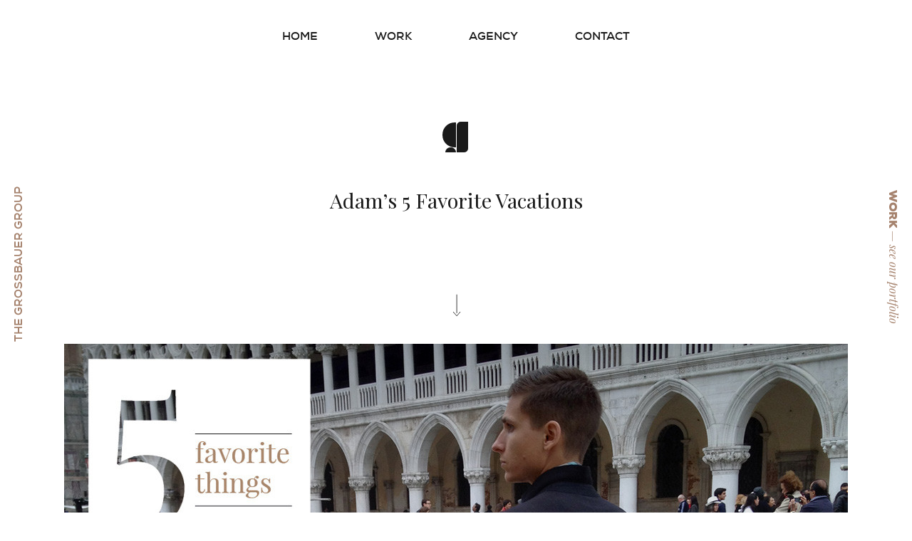

--- FILE ---
content_type: text/html; charset=UTF-8
request_url: https://www.grossbauer.com/latest/adams-5-favorite-vacations
body_size: 5263
content:
<!DOCTYPE html>
<html lang="en">
<head>
    <meta charset="utf-8">
    <meta http-equiv="X-UA-Compatible" content="IE=edge">
    <meta name="viewport" content="width=device-width, initial-scale=1">

    <title>Adam’s 5 Favorite Vacations - Latest - The Grossbauer Group</title>
    <meta name="description" content="How travel influences VP &amp; Creative Director Adam’s creativity."/>    

    
    <!-- open graph -->
	<meta property="og:title" content="Adam’s 5 Favorite Vacations"/>
	<meta property="og:type" content="article"/>
	<meta property="og:url" content="https://www.grossbauer.com/latest/adams-5-favorite-vacations"/>
	<meta property="og:image" content="https://www.grossbauer.com/Top_5_GG_adam.jpg"/>

	<meta property="og:site_name" content="The Grossbauer Group"/>    
	<meta property="og:description" content="How travel influences VP &amp; Creative Director Adam’s creativity."/>
	<!--/ open graph -->
    <!-- twitter cards -->
	<meta name="twitter:title" content="Adam’s 5 Favorite Vacations">
	<meta name="twitter:description" content="How travel influences VP &amp; Creative Director Adam’s creativity.">
	<meta name="twitter:image" content="https://www.grossbauer.com/Top_5_GG_adam.jpg">
	<meta name="twitter:site" content="@Grossbauer">
	<meta name="twitter:card" content="summary_large_image">
	<!--/ twitter cards -->       
    
    <link rel="apple-touch-icon" sizes="180x180" href="/apple-touch-icon.png">
    <link rel="icon" type="image/png" sizes="32x32" href="/favicon-32x32.png">
    <link rel="icon" type="image/png" sizes="16x16" href="/favicon-16x16.png">
    <link rel="manifest" href="/site.webmanifest">
    <link rel="mask-icon" href="/safari-pinned-tab.svg" color="#1a1a1a">
    <meta name="msapplication-TileColor" content="#1a1a1a">
    <meta name="theme-color" content="#1a1a1a">

    <link rel="stylesheet" href="/css/app.css?id=e2b7f273b547d934f99d" />
<link rel="stylesheet" href="/css/jquery.fancybox.min.css?id=a2d42584292f64c5827e">
<link href="https://unpkg.com/aos@2.3.1/dist/aos.css" rel="stylesheet">
<!-- Fonts -->
<link rel="stylesheet" href="https://maxcdn.bootstrapcdn.com/font-awesome/4.7.0/css/font-awesome.min.css">
<link type="text/css" rel="stylesheet" href="https://fast.fonts.net/cssapi/56fa47b2-6945-4e90-a602-dcffc295b343.css">
<link rel="stylesheet" href="https://use.typekit.net/xse7ykn.css">

 


            <!-- get next article -->
	<link rel="dns-prefetch" href="https://www.grossbauer.com/latest/2019-creative-trends" />
	<link rel="preconnect" href="https://www.grossbauer.com/latest/2019-creative-trends" />

    

    <!-- Global site tag (gtag.js) - Google Analytics -->

<script async src="https://www.googletagmanager.com/gtag/js?id=UA-24035987-1"></script>
<script>
  window.dataLayer = window.dataLayer || [];
  function gtag(){dataLayer.push(arguments);}
  gtag('js', new Date());

  gtag('config', 'UA-24035987-1');
</script>

<!-- Global site tag (gtag.js) - Google Analytics -->
<script async src="https://www.googletagmanager.com/gtag/js?id=G-8WMQFCBJ9E"></script>
<script>
  window.dataLayer = window.dataLayer || [];
  function gtag(){dataLayer.push(arguments);}
  gtag('js', new Date());

  gtag('config', 'G-8WMQFCBJ9E');
</script>
    
<!-- Google Tag Manager -->

<script>(function(w,d,s,l,i){w[l]=w[l]||[];w[l].push({'gtm.start':
new Date().getTime(),event:'gtm.js'});var f=d.getElementsByTagName(s)[0],
j=d.createElement(s),dl=l!='dataLayer'?'&l='+l:'';j.async=true;j.src=
'https://www.googletagmanager.com/gtm.js?id='+i+dl;f.parentNode.insertBefore(j,f);
})(window,document,'script','dataLayer','GTM-M4BGC3R');</script>
  
<!-- Google Recaptcha -->

<script src='https://www.google.com/recaptcha/api.js'></script></head>

<body >
<!-- Google Tag Manager (noscript) -->
<noscript><iframe src="https://www.googletagmanager.com/ns.html?id=GTM-M4BGC3R"
height="0" width="0" style="display:none;visibility:hidden"></iframe></noscript>
<!-- End Google Tag Manager (noscript) -->
    <div role="navigation" aria-label="Option to Skip to Main Content">
	    <a href="https://www.grossbauer.com/latest/adams-5-favorite-vacations#main" class="skipToMain" aria-label="Skip to Main Content link">Skip To Main Content</a>
    </div>
    
    <div class="page page page--blog-post">           
        
        <div class="gutter-wrapper">
    <div class="outer-container" role="complementary">
        <span class="gutter-text gutter-text--left" style="top: 479.6px;">
            <a href="/"><span>The Grossbauer Group</span></a>
        </span>
        <span class="gutter-text gutter-text--right" style="top: 454.867px;">
            <a href="/integrated-marketing-work.php"><span><strong>Work</strong> — see our portfolio</span></a>
        </span>
    </div>
</div>  
        
        <nav class="navbar navbar-toggleable-md navbar-light bg-faded">
    <div class="hamburger__wrapper collapsed">
        
        <a class="flex" href="/">
            The Grossbauer Group
        </a>
        <div data-toggle="collapse" data-target="#navbarNav" aria-controls="navbarNav" aria-expanded="false" aria-label="Toggle navigation" class="hamburger" role="navigation">
            <span class="navbar-toggler-icon"></span>
            <span class="navbar-toggler-icon"></span>
        </div>
    </div>
    <div id="navbarNav" class="container navbar-collapse justify-content-center collapse">
        <a id="portfolioIcon" class="flex" href="/">
			<svg id="navLogo-desktop" xmlns="http://www.w3.org/2000/svg" viewBox="0 0 47.85 56.19">
				<title>The Grossbauer Group</title>
				<path d="M28.19,58.47H7.81a10.19,10.19,0,0,1,20.38,0Zm12.79,0c8.89,0,9.21-6.35,9.2-7.63V2.28H38.33c-8.89,0-9.21,7.74-9.21,9h0V58.45ZM13.92,45.14a22.49,22.49,0,0,0,11.56,3.14h2.71v-46h-2A25.72,25.72,0,0,0,16.68,4,22.66,22.66,0,0,0,9.1,8.77a21.15,21.15,0,0,0-5,7.35,23.57,23.57,0,0,0-1.77,9.16A22,22,0,0,0,5.5,36.73,23.17,23.17,0,0,0,13.92,45.14Z" transform="translate(-2.33 -2.28)"></path>
			</svg>
		</a>
        <ul class="navbar-nav">
            <li class="nav-item nav-link mobile">
                <div class="arrow__wrapper">
                    <span class="arrow__down-small"></span>
                </div>
            </li>
            <li class="nav-item nav-link ">
                <a href="/">Home</a>
            </li>
            <li class="nav-item nav-link ">
                <a href="/work">Work</a>
            </li>
            <li class="nav-item nav-link ">
                <a href="/agency">Agency</a>
            </li>
            
              
            <li class="nav-item nav-link  ">
                <a href="/contact">Contact</a>
            </li>
        </ul>
    </div>
</nav>    
        
             
            <header class="intro intro--light">
	<div class="outer-container">
		<div class="container">
			<div class="intro__wrapper intro__wrapper--light contain -blog">
				<div class="logo__wrapper" tabindex="0">
					 <a href="/" title="The Grossbauer Group Homepage"  aria-label="The Grossbauer Group Home">
						<div class="logo__html5">
							<div class="top-g"></div>
							<div class="bottom-g"></div>
							<div class="right-g"></div>
						</div>
					</a>
				</div>
				<div>
					<h1 tabindex="0">Adam’s 5 Favorite Vacations</h1>
					
				</div>
				<div class="arrow__wrapper">
					<span class="arrow__down-small"></span>
				</div>
			</div>
		</div>
	</div>
</header>                
            <!-- Main container-->
    <main id="main" class="contain -blog -dark">
    	                    

            <img src="/img/Top_5_GG_adam.jpg" alt="Adam’s 5 Favorite Vacations" class="img-fluid -full -z-top">
                <p dir="ltr">How travel influences VP &amp; Creative Director Adam&rsquo;s creativity.<br /><br />&ldquo;Vacation lets you experience the best version of yourself. You&rsquo;re open to exploring new things in a way you're not at home. Plus, time off just recharges you creatively. "</p>
<p dir="ltr">"I&rsquo;m moved by the colors and light of different landscapes&mdash;in the city, at the beach, in the mountains.&rdquo;</p>
<p dir="ltr">His 5 favorite vacation spots:</p>
<h2>Venice, Italy<br /><img src="/img/adam-ispas-venice-body.jpg" alt="Adam walking in Venice" /></h2>
<h2>Kauai, Hawaii<br /><img src="/img/adam-ispas-kauai.jpg" alt="beautiful landscape photo of Hawaii" /></h2>
<h2>Barcelona, Spain<br /><img src="/img/adam-ispas-barcelona.jpg" alt="Barcelona, Spain" /></h2>
<p dir="ltr">&ldquo;Seeing how other cultures approach packaging or branding helps me return to my work with fresh eyes.&rdquo;</p>
<h2>Lucea, Jamaica<br /><img src="/img/adam-ispas-lucea-jamacia.jpg" alt="landscape photo Lucea Jamaica" /></h2>
<h2>St. John, Virgin Islands<br /><img src="/img/adam-ispas-st-john.jpg" alt="landscape photo of St. John" /></h2>
		<div class="box__wrapper -full">
	<div class="text-center -full">
			    	<a href="/latest/2019-creative-trends" class="post__next">
			        <span class="arrow__down-small -dark"></span>
	        <h2 class="navigation text__medium-sans-serif pb-4">Next</h2>
	    </a>
	</div>
</div>    </main>
                
        
		<footer class="footer_v2">
	<svg id="footerLogo" xmlns="http://www.w3.org/2000/svg" viewBox="0 0 180 270.53">
		<path d="M0,261.92v-1.06h7.64v1.06h-3.23v8.41h-1.17v-8.41H0Z" /><path d="M15.72,266.07h-5.41v4.27h-1.18v-9.47h1.18v4.1h5.41v-4.1h1.18v9.47h-1.18v-4.27Z" /><path d="M19.41,260.87h6.66v1.09h-5.5v2.96h5.27v1.09h-5.27v3.21h5.71v1.12h-6.87v-9.47Z" /><path d="M38.85,262.89c-.74-.72-1.84-1.11-2.8-1.11-2.43,0-3.76,1.83-3.76,3.91,0,1.92,1.22,3.72,3.79,3.72.9,0,1.8-.28,2.59-.96v-2.25h-2.95v-1.04h4.02v3.75c-.96,1.03-2.14,1.61-3.67,1.61-3.37,0-4.94-2.29-4.94-4.83-.02-2.83,1.84-5.01,4.92-5.01,1.26,0,2.52.47,3.48,1.42l-.68.79Z" /><path d="M45.25,266.93h-2.3v3.41h-1.18v-9.47h4.3c2.14,0,3.21,1.49,3.21,3.04.01,1.43-.77,2.78-2.72,2.93l3.12,3.5h-1.49l-2.95-3.41ZM48.11,263.93c.02-.95-.66-2-2.03-2h-3.12v3.95h3.07c1.42,0,2.08-.88,2.08-1.95Z" /><path d="M60.44,265.63c-.01,2.48-1.56,4.9-4.81,4.9s-4.82-2.41-4.82-4.9c0-2.75,1.84-4.93,4.83-4.93,3.21.01,4.8,2.42,4.79,4.93ZM55.65,261.79c-2.41,0-3.66,1.77-3.66,3.85,0,1.92,1.16,3.79,3.66,3.79s3.61-1.92,3.61-3.79c.01-1.92-1.13-3.82-3.61-3.85Z" /><path d="M65.64,261.72c-1.2,0-2.49.47-2.49,1.62,0,1.03,1.18,1.33,2.57,1.56,1.89.29,3.76.67,3.76,2.81-.02,2.12-2.04,2.82-3.86,2.82-1.67,0-3.27-.61-4-2.19l.97-.57c.61,1.12,1.88,1.67,3.05,1.67s2.68-.37,2.68-1.76c.01-1.18-1.31-1.52-2.73-1.73-1.83-.29-3.6-.7-3.6-2.62-.03-1.98,1.99-2.66,3.62-2.66,1.41,0,2.75.29,3.59,1.72l-.89.55c-.51-.83-1.61-1.2-2.66-1.22Z" /><path d="M74.63,261.72c-1.21,0-2.49.47-2.49,1.62,0,1.03,1.17,1.33,2.57,1.56,1.9.29,3.77.67,3.77,2.81-.01,2.12-2.04,2.82-3.86,2.82-1.68,0-3.27-.61-4.01-2.19l.98-.57c.61,1.12,1.88,1.67,3.05,1.67s2.68-.37,2.68-1.76c.02-1.18-1.31-1.52-2.73-1.73-1.83-.29-3.6-.7-3.6-2.62-.03-1.98,1.99-2.66,3.63-2.66,1.41,0,2.75.29,3.58,1.72l-.89.55c-.51-.83-1.61-1.2-2.66-1.22Z" /><path d="M84.49,260.87c1.72,0,3.18.86,3.18,2.65,0,.87-.5,1.6-1.41,1.95,1.15.33,1.71,1.38,1.71,2.26,0,2.02-1.69,2.61-3.48,2.61h-4.14v-9.47h4.14ZM81.52,264.94h3.02c1.13,0,1.96-.42,1.96-1.41,0-1.05-.85-1.59-2.01-1.59h-2.96v3ZM81.52,269.23h2.96c.99,0,2.3-.25,2.3-1.54-.01-1.19-1.22-1.68-2.25-1.68h-3.02v3.22Z" /><path d="M94.24,260.87l4.25,9.47h-1.27l-.93-2.08h-5.42l-.92,2.08h-1.28l4.25-9.47h1.32ZM93.58,262.06l-2.24,5.12h4.49l-2.24-5.12Z" /><path d="M107.24,260.88v5.68c0,2.62-1.77,3.95-3.84,3.95s-3.88-1.3-3.88-3.95v-5.68h1.16v5.68c0,1.88,1.26,2.87,2.72,2.87s2.68-1.03,2.68-2.88v-5.69h1.16Z" /><path d="M109.65,260.87h6.66v1.09h-5.5v2.96h5.26v1.09h-5.26v3.21h5.71v1.12h-6.88v-9.47Z" /><path d="M121.94,266.93h-2.3v3.41h-1.18v-9.47h4.31c2.14,0,3.21,1.49,3.21,3.04.01,1.43-.77,2.78-2.72,2.93l3.12,3.5h-1.49l-2.95-3.41ZM124.8,263.93c.01-.95-.66-2-2.03-2h-3.13v3.95h3.07c1.42,0,2.08-.88,2.08-1.95Z" /><path d="M138.72,262.89c-.74-.72-1.84-1.11-2.8-1.11-2.44,0-3.76,1.83-3.76,3.91,0,1.92,1.22,3.72,3.79,3.72.89,0,1.8-.28,2.58-.96v-2.25h-2.95v-1.04h4.02v3.75c-.96,1.03-2.14,1.61-3.67,1.61-3.37,0-4.94-2.29-4.94-4.83-.01-2.83,1.84-5.01,4.93-5.01,1.25,0,2.52.47,3.47,1.42l-.68.79Z" /><path d="M145.13,266.93h-2.3v3.41h-1.17v-9.47h4.3c2.14,0,3.21,1.49,3.21,3.04.01,1.43-.78,2.78-2.72,2.93l3.13,3.5h-1.49l-2.95-3.41ZM147.98,263.93c.02-.95-.66-2-2.03-2h-3.13v3.95h3.08c1.42,0,2.08-.88,2.08-1.95Z" /><path d="M160.31,265.63c-.01,2.48-1.55,4.9-4.8,4.9s-4.82-2.41-4.82-4.9c0-2.75,1.84-4.93,4.83-4.93,3.21.01,4.81,2.42,4.79,4.93ZM155.52,261.79c-2.41,0-3.66,1.77-3.66,3.85,0,1.92,1.17,3.79,3.66,3.79s3.62-1.92,3.62-3.79c.01-1.92-1.14-3.82-3.62-3.85Z" /><path d="M169.86,260.88v5.68c0,2.62-1.77,3.95-3.84,3.95s-3.88-1.3-3.88-3.95v-5.68h1.17v5.68c0,1.88,1.26,2.87,2.72,2.87s2.68-1.03,2.68-2.88v-5.69h1.16Z" /><path d="M173.44,270.34h-1.16v-9.47h4.3c4.36,0,4.36,6.4,0,6.42h-3.14v3.05ZM176.57,261.97h-3.14v4.22h3.14c2.79,0,2.79-4.22,0-4.22Z" /><path d="M.29,250.07h179.71V0H.29v250.07ZM89.55,90.2h4.58v105.07h-6.19c-9.45,0-18.25-2.39-26.38-7.18-8.07-4.72-14.47-11.12-19.2-19.21-4.78-8.01-7.18-16.75-7.18-26.2,0-7.48,1.35-14.45,4.04-20.91,2.63-6.46,6.4-12.05,11.31-16.78,4.84-4.67,10.61-8.31,17.31-10.94,6.45-2.57,13.69-3.86,21.71-3.86ZM144.38,110.8v87.08l-.05,3.17c.02,2.92-.73,17.42-21.02,17.42l-27.05.02-.05-17.43v-3.17s0-.2,0-.2v-86.88h.04c-.01-2.92.73-20.59,21.02-20.59h27.05s.05,20.59.05,20.59h0ZM47.61,218.52c0-12.85,10.41-23.26,23.26-23.26s23.25,10.42,23.25,23.26h-46.51Z" style="fill-rule:evenodd;"/>
	</svg>
	<div class="d-flex flex-wrap">
		<div class="column">
			<h2 tabindex="0">Office</h2>
			<address tabindex="0">
				<a href="https://www.google.com/maps/dir//The%20Grossbauer%20Group" target="_blank" rel="noopener">
					The Grossbauer Group
					<br> 
					5 Lincolnway, Ste 3
					<br> 
					Valparaiso, IN 46383
				</a>
			</address>
		</div>
		<div class="column">
			<h2 tabindex="0">Contact</h2>
			<a href="tel:2199261000">219.926.1000</a>
			<a href="mailto:info@grossbauer.com">info@grossbauer.com</a>
			<a class="social" href="https://www.linkedin.com/company/the-grossbauer-group" target="_blank" title="The Grossbauer Group on LinkedIn"  aria-label="LinkedIn">
				<i class="fa fa-linkedin-square" aria-hidden="true"></i>
			</a>
		</div>
	</div>
	<p class="copyright">&copy;1998-2026 The Grossbauer Group, a Chicago-area integrated marketing agency</p>
</footer>     </div>


    
    <div class="back-to-top">
	<button class="top-btn" title="Go to top">
		<i class="fa fa-chevron-up"></i>
	</button>
</div>    <script src="https://code.jquery.com/jquery-3.2.1.min.js"></script>
<script src="https://code.jquery.com/ui/1.12.1/jquery-ui.min.js"></script>
<script src="https://unpkg.com/aos@2.3.1/dist/aos.js"></script>
<script src="/js/app.js?id=9e3eb51cdbb520e7f46e"></script>
<script>
	AOS.init({
		disable: 'mobile',
		duration: 1000,
		easing: 'custom-easing',
	});
</script>
 
        
</body>
</html>

--- FILE ---
content_type: text/css
request_url: https://www.grossbauer.com/css/app.css?id=e2b7f273b547d934f99d
body_size: 60281
content:
@import url(https://fonts.googleapis.com/css?family=Playfair+Display:400,400i,700,800,900);
/*!
 * Bootstrap v4.6.2 (https://getbootstrap.com/)
 * Copyright 2011-2022 The Bootstrap Authors
 * Copyright 2011-2022 Twitter, Inc.
 * Licensed under MIT (https://github.com/twbs/bootstrap/blob/main/LICENSE)
 */:root{--blue:#2a92c4;--indigo:#6610f2;--purple:#6f42c1;--pink:#e83e8c;--red:#dc3545;--orange:#f58020;--yellow:#ffc107;--green:#4a8b2c;--teal:#20c997;--cyan:#17a2b8;--white:#fff;--gray:#6c757d;--gray-dark:#343a40;--primary:#2a92c4;--secondary:#6c757d;--success:#4a8b2c;--info:#17a2b8;--warning:#ffc107;--danger:#dc3545;--light:#f8f9fa;--dark:#343a40;--breakpoint-xxs:0;--breakpoint-xs:319px;--breakpoint-xsm:480px;--breakpoint-sm:640px;--breakpoint-md:840px;--breakpoint-lg:1080px;--breakpoint-xl:1240px;--breakpoint-xxl:1440px;--breakpoint-xxlmin:1560px;--font-family-sans-serif:"Nexa Regular",sans-serif;--font-family-monospace:SFMono-Regular,Menlo,Monaco,Consolas,"Liberation Mono","Courier New",monospace}*,:after,:before{box-sizing:border-box}html{font-family:sans-serif;line-height:1.15;-webkit-text-size-adjust:100%;-webkit-tap-highlight-color:rgba(26,26,26,0)}article,aside,figcaption,figure,footer,header,hgroup,main,nav,section{display:block}body{margin:0;font-family:Nexa Regular,sans-serif;font-size:1rem;font-weight:400;line-height:1.6;color:#212529;text-align:left;background-color:#f5f8fa}[tabindex="-1"]:focus:not(:focus-visible){outline:0!important}hr{box-sizing:content-box;height:0;overflow:visible}h1,h2,h3,h4,h5,h6{margin-top:0;margin-bottom:.5rem}p{margin-top:0;margin-bottom:1rem}abbr[data-original-title],abbr[title]{text-decoration:underline;-webkit-text-decoration:underline dotted;text-decoration:underline dotted;cursor:help;border-bottom:0;-webkit-text-decoration-skip-ink:none;text-decoration-skip-ink:none}address{font-style:normal;line-height:inherit}address,dl,ol,ul{margin-bottom:1rem}dl,ol,ul{margin-top:0}ol ol,ol ul,ul ol,ul ul{margin-bottom:0}dt{font-weight:700}dd{margin-bottom:.5rem;margin-left:0}blockquote{margin:0 0 1rem}b,strong{font-weight:bolder}small{font-size:80%}sub,sup{position:relative;font-size:75%;line-height:0;vertical-align:baseline}sub{bottom:-.25em}sup{top:-.5em}a{color:#2a92c4;text-decoration:none;background-color:transparent}a:hover{color:#1d6385;text-decoration:underline}a:not([href]):not([class]),a:not([href]):not([class]):hover{color:inherit;text-decoration:none}code,kbd,pre,samp{font-family:SFMono-Regular,Menlo,Monaco,Consolas,Liberation Mono,Courier New,monospace;font-size:1em}pre{margin-top:0;margin-bottom:1rem;overflow:auto;-ms-overflow-style:scrollbar}figure{margin:0 0 1rem}img{border-style:none}img,svg{vertical-align:middle}svg{overflow:hidden}table{border-collapse:collapse}caption{padding-top:.75rem;padding-bottom:.75rem;color:#6c757d;text-align:left;caption-side:bottom}th{text-align:inherit;text-align:-webkit-match-parent}label{display:inline-block;margin-bottom:.5rem}button{border-radius:0}button:focus:not(:focus-visible){outline:0}button,input,optgroup,select,textarea{margin:0;font-family:inherit;font-size:inherit;line-height:inherit}button,input{overflow:visible}button,select{text-transform:none}[role=button]{cursor:pointer}select{word-wrap:normal}[type=button],[type=reset],[type=submit],button{-webkit-appearance:button}[type=button]:not(:disabled),[type=reset]:not(:disabled),[type=submit]:not(:disabled),button:not(:disabled){cursor:pointer}[type=button]::-moz-focus-inner,[type=reset]::-moz-focus-inner,[type=submit]::-moz-focus-inner,button::-moz-focus-inner{padding:0;border-style:none}input[type=checkbox],input[type=radio]{box-sizing:border-box;padding:0}textarea{overflow:auto;resize:vertical}fieldset{min-width:0;padding:0;margin:0;border:0}legend{display:block;width:100%;max-width:100%;padding:0;margin-bottom:.5rem;font-size:1.5rem;line-height:inherit;color:inherit;white-space:normal}progress{vertical-align:baseline}[type=number]::-webkit-inner-spin-button,[type=number]::-webkit-outer-spin-button{height:auto}[type=search]{outline-offset:-2px;-webkit-appearance:none}[type=search]::-webkit-search-decoration{-webkit-appearance:none}::-webkit-file-upload-button{font:inherit;-webkit-appearance:button}output{display:inline-block}summary{display:list-item;cursor:pointer}template{display:none}[hidden]{display:none!important}.h1,.h2,.h3,.h4,.h5,.h6,h1,h2,h3,h4,h5,h6{margin-bottom:.5rem;font-weight:500;line-height:1.2}.h1,h1{font-size:2.5rem}.h2,h2{font-size:2rem}.h3,h3{font-size:1.75rem}.h4,h4{font-size:1.5rem}.h5,h5{font-size:1.25rem}.h6,h6{font-size:1rem}.lead{font-size:1.25rem;font-weight:300}.display-1{font-size:6rem}.display-1,.display-2{font-weight:300;line-height:1.2}.display-2{font-size:5.5rem}.display-3{font-size:4.5rem}.display-3,.display-4{font-weight:300;line-height:1.2}.display-4{font-size:3.5rem}hr{margin-top:1rem;margin-bottom:1rem;border:0;border-top:1px solid rgba(26,26,26,.1)}.small,small{font-size:.875em;font-weight:400}.mark,mark{padding:.2em;background-color:#fcf8e3}.list-inline,.list-unstyled{padding-left:0;list-style:none}.list-inline-item{display:inline-block}.list-inline-item:not(:last-child){margin-right:.5rem}.initialism{font-size:90%;text-transform:uppercase}.blockquote{margin-bottom:1rem;font-size:1.25rem}.blockquote-footer{display:block;font-size:.875em;color:#6c757d}.blockquote-footer:before{content:"\2014\A0"}.box__photo img,.double__bottom-padding,.img-fluid,.img-thumbnail{max-width:100%;height:auto}.img-thumbnail{padding:.25rem;background-color:#f5f8fa;border:1px solid #dee2e6;border-radius:.25rem}.figure{display:inline-block}.figure-img{margin-bottom:.5rem;line-height:1}.figure-caption{font-size:90%;color:#6c757d}code{font-size:87.5%;color:#e83e8c;word-wrap:break-word}a>code{color:inherit}kbd{padding:.2rem .4rem;font-size:87.5%;color:#fff;background-color:#212529;border-radius:.2rem}kbd kbd{padding:0;font-size:100%;font-weight:700}pre{display:block;font-size:87.5%;color:#212529}pre code{font-size:inherit;color:inherit;word-break:normal}.pre-scrollable{max-height:340px;overflow-y:scroll}.container,.container-fluid,.container-lg,.container-md,.container-sm,.container-xl{width:100%;padding-right:15px;padding-left:15px;margin-right:auto;margin-left:auto}@media (min-width:640px){.container,.container-sm,.container-xs,.container-xsm{max-width:540px}}@media (min-width:840px){.container,.container-md,.container-sm,.container-xs,.container-xsm{max-width:720px}}@media (min-width:1080px){.container,.container-lg,.container-md,.container-sm,.container-xs,.container-xsm{max-width:960px}}@media (min-width:1240px){.container,.container-lg,.container-md,.container-sm,.container-xl,.container-xs,.container-xsm{max-width:1140px}}.row{display:flex;flex-wrap:wrap;margin-right:-15px;margin-left:-15px}.no-gutters{margin-right:0;margin-left:0}.no-gutters>.col,.no-gutters>[class*=col-],.page--home .no-gutters>.photo-container__image,.page--home .no-gutters>.portfolio__photo,.page--home .portfolio .no-gutters>.heading{padding-right:0;padding-left:0}.col,.col-1,.col-2,.col-3,.col-4,.col-5,.col-6,.col-7,.col-8,.col-9,.col-10,.col-11,.col-12,.col-auto,.col-lg,.col-lg-1,.col-lg-2,.col-lg-3,.col-lg-4,.col-lg-5,.col-lg-6,.col-lg-7,.col-lg-8,.col-lg-9,.col-lg-10,.col-lg-11,.col-lg-12,.col-lg-auto,.col-md,.col-md-1,.col-md-2,.col-md-3,.col-md-4,.col-md-5,.col-md-6,.col-md-7,.col-md-8,.col-md-9,.col-md-10,.col-md-11,.col-md-12,.col-md-auto,.col-sm,.col-sm-1,.col-sm-2,.col-sm-3,.col-sm-4,.col-sm-5,.col-sm-6,.col-sm-7,.col-sm-8,.col-sm-9,.col-sm-10,.col-sm-11,.col-sm-12,.col-sm-auto,.col-xl,.col-xl-1,.col-xl-2,.col-xl-3,.col-xl-4,.col-xl-5,.col-xl-6,.col-xl-7,.col-xl-8,.col-xl-9,.col-xl-10,.col-xl-11,.col-xl-12,.col-xl-auto,.col-xs,.col-xs-1,.col-xs-2,.col-xs-3,.col-xs-4,.col-xs-5,.col-xs-6,.col-xs-7,.col-xs-8,.col-xs-9,.col-xs-10,.col-xs-11,.col-xs-12,.col-xs-auto,.col-xsm,.col-xsm-1,.col-xsm-2,.col-xsm-3,.col-xsm-4,.col-xsm-5,.col-xsm-6,.col-xsm-7,.col-xsm-8,.col-xsm-9,.col-xsm-10,.col-xsm-11,.col-xsm-12,.col-xsm-auto,.col-xxl,.col-xxl-1,.col-xxl-2,.col-xxl-3,.col-xxl-4,.col-xxl-5,.col-xxl-6,.col-xxl-7,.col-xxl-8,.col-xxl-9,.col-xxl-10,.col-xxl-11,.col-xxl-12,.col-xxl-auto,.col-xxlmin,.col-xxlmin-1,.col-xxlmin-2,.col-xxlmin-3,.col-xxlmin-4,.col-xxlmin-5,.col-xxlmin-6,.col-xxlmin-7,.col-xxlmin-8,.col-xxlmin-9,.col-xxlmin-10,.col-xxlmin-11,.col-xxlmin-12,.col-xxlmin-auto,.page--home .photo-container__image,.page--home .portfolio .heading,.page--home .portfolio__photo{position:relative;width:100%;padding-right:15px;padding-left:15px}.col,.page--home .photo-container__image,.page--home .portfolio .heading,.page--home .portfolio__photo{flex-basis:0;flex-grow:1;max-width:100%}.row-cols-1>*{flex:0 0 100%;max-width:100%}.row-cols-2>*{flex:0 0 50%;max-width:50%}.row-cols-3>*{flex:0 0 33.3333333333%;max-width:33.3333333333%}.row-cols-4>*{flex:0 0 25%;max-width:25%}.row-cols-5>*{flex:0 0 20%;max-width:20%}.row-cols-6>*{flex:0 0 16.6666666667%;max-width:16.6666666667%}.col-auto{flex:0 0 auto;width:auto;max-width:100%}.col-1{flex:0 0 8.33333333%;max-width:8.33333333%}.col-2{flex:0 0 16.66666667%;max-width:16.66666667%}.col-3{flex:0 0 25%;max-width:25%}.col-4{flex:0 0 33.33333333%;max-width:33.33333333%}.col-5{flex:0 0 41.66666667%;max-width:41.66666667%}.col-6{flex:0 0 50%;max-width:50%}.col-7{flex:0 0 58.33333333%;max-width:58.33333333%}.col-8{flex:0 0 66.66666667%;max-width:66.66666667%}.col-9{flex:0 0 75%;max-width:75%}.col-10{flex:0 0 83.33333333%;max-width:83.33333333%}.col-11{flex:0 0 91.66666667%;max-width:91.66666667%}.col-12{flex:0 0 100%;max-width:100%}.order-first{order:-1}.order-last{order:13}.order-0{order:0}.order-1{order:1}.order-2{order:2}.order-3{order:3}.order-4{order:4}.order-5{order:5}.order-6{order:6}.order-7{order:7}.order-8{order:8}.order-9{order:9}.order-10{order:10}.order-11{order:11}.order-12{order:12}.offset-1{margin-left:8.33333333%}.offset-2{margin-left:16.66666667%}.offset-3{margin-left:25%}.offset-4{margin-left:33.33333333%}.offset-5{margin-left:41.66666667%}.offset-6{margin-left:50%}.offset-7{margin-left:58.33333333%}.offset-8{margin-left:66.66666667%}.offset-9{margin-left:75%}.offset-10{margin-left:83.33333333%}.offset-11{margin-left:91.66666667%}@media (min-width:319px){.col-xs{flex-basis:0;flex-grow:1;max-width:100%}.row-cols-xs-1>*{flex:0 0 100%;max-width:100%}.row-cols-xs-2>*{flex:0 0 50%;max-width:50%}.row-cols-xs-3>*{flex:0 0 33.3333333333%;max-width:33.3333333333%}.row-cols-xs-4>*{flex:0 0 25%;max-width:25%}.row-cols-xs-5>*{flex:0 0 20%;max-width:20%}.row-cols-xs-6>*{flex:0 0 16.6666666667%;max-width:16.6666666667%}.col-xs-auto{flex:0 0 auto;width:auto;max-width:100%}.col-xs-1{flex:0 0 8.33333333%;max-width:8.33333333%}.col-xs-2{flex:0 0 16.66666667%;max-width:16.66666667%}.col-xs-3{flex:0 0 25%;max-width:25%}.col-xs-4{flex:0 0 33.33333333%;max-width:33.33333333%}.col-xs-5{flex:0 0 41.66666667%;max-width:41.66666667%}.col-xs-6{flex:0 0 50%;max-width:50%}.col-xs-7{flex:0 0 58.33333333%;max-width:58.33333333%}.col-xs-8{flex:0 0 66.66666667%;max-width:66.66666667%}.col-xs-9{flex:0 0 75%;max-width:75%}.col-xs-10{flex:0 0 83.33333333%;max-width:83.33333333%}.col-xs-11{flex:0 0 91.66666667%;max-width:91.66666667%}.col-xs-12{flex:0 0 100%;max-width:100%}.order-xs-first{order:-1}.order-xs-last{order:13}.order-xs-0{order:0}.order-xs-1{order:1}.order-xs-2{order:2}.order-xs-3{order:3}.order-xs-4{order:4}.order-xs-5{order:5}.order-xs-6{order:6}.order-xs-7{order:7}.order-xs-8{order:8}.order-xs-9{order:9}.order-xs-10{order:10}.order-xs-11{order:11}.order-xs-12{order:12}.offset-xs-0{margin-left:0}.offset-xs-1{margin-left:8.33333333%}.offset-xs-2{margin-left:16.66666667%}.offset-xs-3{margin-left:25%}.offset-xs-4{margin-left:33.33333333%}.offset-xs-5{margin-left:41.66666667%}.offset-xs-6{margin-left:50%}.offset-xs-7{margin-left:58.33333333%}.offset-xs-8{margin-left:66.66666667%}.offset-xs-9{margin-left:75%}.offset-xs-10{margin-left:83.33333333%}.offset-xs-11{margin-left:91.66666667%}}@media (min-width:480px){.col-xsm{flex-basis:0;flex-grow:1;max-width:100%}.row-cols-xsm-1>*{flex:0 0 100%;max-width:100%}.row-cols-xsm-2>*{flex:0 0 50%;max-width:50%}.row-cols-xsm-3>*{flex:0 0 33.3333333333%;max-width:33.3333333333%}.row-cols-xsm-4>*{flex:0 0 25%;max-width:25%}.row-cols-xsm-5>*{flex:0 0 20%;max-width:20%}.row-cols-xsm-6>*{flex:0 0 16.6666666667%;max-width:16.6666666667%}.col-xsm-auto{flex:0 0 auto;width:auto;max-width:100%}.col-xsm-1{flex:0 0 8.33333333%;max-width:8.33333333%}.col-xsm-2{flex:0 0 16.66666667%;max-width:16.66666667%}.col-xsm-3{flex:0 0 25%;max-width:25%}.col-xsm-4{flex:0 0 33.33333333%;max-width:33.33333333%}.col-xsm-5{flex:0 0 41.66666667%;max-width:41.66666667%}.col-xsm-6{flex:0 0 50%;max-width:50%}.col-xsm-7{flex:0 0 58.33333333%;max-width:58.33333333%}.col-xsm-8{flex:0 0 66.66666667%;max-width:66.66666667%}.col-xsm-9{flex:0 0 75%;max-width:75%}.col-xsm-10{flex:0 0 83.33333333%;max-width:83.33333333%}.col-xsm-11{flex:0 0 91.66666667%;max-width:91.66666667%}.col-xsm-12{flex:0 0 100%;max-width:100%}.order-xsm-first{order:-1}.order-xsm-last{order:13}.order-xsm-0{order:0}.order-xsm-1{order:1}.order-xsm-2{order:2}.order-xsm-3{order:3}.order-xsm-4{order:4}.order-xsm-5{order:5}.order-xsm-6{order:6}.order-xsm-7{order:7}.order-xsm-8{order:8}.order-xsm-9{order:9}.order-xsm-10{order:10}.order-xsm-11{order:11}.order-xsm-12{order:12}.offset-xsm-0{margin-left:0}.offset-xsm-1{margin-left:8.33333333%}.offset-xsm-2{margin-left:16.66666667%}.offset-xsm-3{margin-left:25%}.offset-xsm-4{margin-left:33.33333333%}.offset-xsm-5{margin-left:41.66666667%}.offset-xsm-6{margin-left:50%}.offset-xsm-7{margin-left:58.33333333%}.offset-xsm-8{margin-left:66.66666667%}.offset-xsm-9{margin-left:75%}.offset-xsm-10{margin-left:83.33333333%}.offset-xsm-11{margin-left:91.66666667%}}@media (min-width:640px){.col-sm{flex-basis:0;flex-grow:1;max-width:100%}.row-cols-sm-1>*{flex:0 0 100%;max-width:100%}.row-cols-sm-2>*{flex:0 0 50%;max-width:50%}.row-cols-sm-3>*{flex:0 0 33.3333333333%;max-width:33.3333333333%}.row-cols-sm-4>*{flex:0 0 25%;max-width:25%}.row-cols-sm-5>*{flex:0 0 20%;max-width:20%}.row-cols-sm-6>*{flex:0 0 16.6666666667%;max-width:16.6666666667%}.col-sm-auto{flex:0 0 auto;width:auto;max-width:100%}.col-sm-1{flex:0 0 8.33333333%;max-width:8.33333333%}.col-sm-2{flex:0 0 16.66666667%;max-width:16.66666667%}.col-sm-3{flex:0 0 25%;max-width:25%}.col-sm-4{flex:0 0 33.33333333%;max-width:33.33333333%}.col-sm-5{flex:0 0 41.66666667%;max-width:41.66666667%}.col-sm-6{flex:0 0 50%;max-width:50%}.col-sm-7{flex:0 0 58.33333333%;max-width:58.33333333%}.col-sm-8{flex:0 0 66.66666667%;max-width:66.66666667%}.col-sm-9{flex:0 0 75%;max-width:75%}.col-sm-10{flex:0 0 83.33333333%;max-width:83.33333333%}.col-sm-11{flex:0 0 91.66666667%;max-width:91.66666667%}.col-sm-12{flex:0 0 100%;max-width:100%}.order-sm-first{order:-1}.order-sm-last{order:13}.order-sm-0{order:0}.order-sm-1{order:1}.order-sm-2{order:2}.order-sm-3{order:3}.order-sm-4{order:4}.order-sm-5{order:5}.order-sm-6{order:6}.order-sm-7{order:7}.order-sm-8{order:8}.order-sm-9{order:9}.order-sm-10{order:10}.order-sm-11{order:11}.order-sm-12{order:12}.offset-sm-0{margin-left:0}.offset-sm-1{margin-left:8.33333333%}.offset-sm-2{margin-left:16.66666667%}.offset-sm-3{margin-left:25%}.offset-sm-4{margin-left:33.33333333%}.offset-sm-5{margin-left:41.66666667%}.offset-sm-6{margin-left:50%}.offset-sm-7{margin-left:58.33333333%}.offset-sm-8{margin-left:66.66666667%}.offset-sm-9{margin-left:75%}.offset-sm-10{margin-left:83.33333333%}.offset-sm-11{margin-left:91.66666667%}}@media (min-width:840px){.col-md{flex-basis:0;flex-grow:1;max-width:100%}.row-cols-md-1>*{flex:0 0 100%;max-width:100%}.row-cols-md-2>*{flex:0 0 50%;max-width:50%}.row-cols-md-3>*{flex:0 0 33.3333333333%;max-width:33.3333333333%}.row-cols-md-4>*{flex:0 0 25%;max-width:25%}.row-cols-md-5>*{flex:0 0 20%;max-width:20%}.row-cols-md-6>*{flex:0 0 16.6666666667%;max-width:16.6666666667%}.col-md-auto{flex:0 0 auto;width:auto;max-width:100%}.col-md-1{flex:0 0 8.33333333%;max-width:8.33333333%}.col-md-2{flex:0 0 16.66666667%;max-width:16.66666667%}.col-md-3{flex:0 0 25%;max-width:25%}.col-md-4{flex:0 0 33.33333333%;max-width:33.33333333%}.col-md-5{flex:0 0 41.66666667%;max-width:41.66666667%}.col-md-6{flex:0 0 50%;max-width:50%}.col-md-7{flex:0 0 58.33333333%;max-width:58.33333333%}.col-md-8{flex:0 0 66.66666667%;max-width:66.66666667%}.col-md-9{flex:0 0 75%;max-width:75%}.col-md-10{flex:0 0 83.33333333%;max-width:83.33333333%}.col-md-11{flex:0 0 91.66666667%;max-width:91.66666667%}.col-md-12{flex:0 0 100%;max-width:100%}.order-md-first{order:-1}.order-md-last{order:13}.order-md-0{order:0}.order-md-1{order:1}.order-md-2{order:2}.order-md-3{order:3}.order-md-4{order:4}.order-md-5{order:5}.order-md-6{order:6}.order-md-7{order:7}.order-md-8{order:8}.order-md-9{order:9}.order-md-10{order:10}.order-md-11{order:11}.order-md-12{order:12}.offset-md-0{margin-left:0}.offset-md-1{margin-left:8.33333333%}.offset-md-2{margin-left:16.66666667%}.offset-md-3{margin-left:25%}.offset-md-4{margin-left:33.33333333%}.offset-md-5{margin-left:41.66666667%}.offset-md-6{margin-left:50%}.offset-md-7{margin-left:58.33333333%}.offset-md-8{margin-left:66.66666667%}.offset-md-9{margin-left:75%}.offset-md-10{margin-left:83.33333333%}.offset-md-11{margin-left:91.66666667%}}@media (min-width:1080px){.col-lg{flex-basis:0;flex-grow:1;max-width:100%}.row-cols-lg-1>*{flex:0 0 100%;max-width:100%}.row-cols-lg-2>*{flex:0 0 50%;max-width:50%}.row-cols-lg-3>*{flex:0 0 33.3333333333%;max-width:33.3333333333%}.row-cols-lg-4>*{flex:0 0 25%;max-width:25%}.row-cols-lg-5>*{flex:0 0 20%;max-width:20%}.row-cols-lg-6>*{flex:0 0 16.6666666667%;max-width:16.6666666667%}.col-lg-auto{flex:0 0 auto;width:auto;max-width:100%}.col-lg-1{flex:0 0 8.33333333%;max-width:8.33333333%}.col-lg-2{flex:0 0 16.66666667%;max-width:16.66666667%}.col-lg-3{flex:0 0 25%;max-width:25%}.col-lg-4{flex:0 0 33.33333333%;max-width:33.33333333%}.col-lg-5{flex:0 0 41.66666667%;max-width:41.66666667%}.col-lg-6{flex:0 0 50%;max-width:50%}.col-lg-7{flex:0 0 58.33333333%;max-width:58.33333333%}.col-lg-8{flex:0 0 66.66666667%;max-width:66.66666667%}.col-lg-9{flex:0 0 75%;max-width:75%}.col-lg-10{flex:0 0 83.33333333%;max-width:83.33333333%}.col-lg-11{flex:0 0 91.66666667%;max-width:91.66666667%}.col-lg-12{flex:0 0 100%;max-width:100%}.order-lg-first{order:-1}.order-lg-last{order:13}.order-lg-0{order:0}.order-lg-1{order:1}.order-lg-2{order:2}.order-lg-3{order:3}.order-lg-4{order:4}.order-lg-5{order:5}.order-lg-6{order:6}.order-lg-7{order:7}.order-lg-8{order:8}.order-lg-9{order:9}.order-lg-10{order:10}.order-lg-11{order:11}.order-lg-12{order:12}.offset-lg-0{margin-left:0}.offset-lg-1{margin-left:8.33333333%}.offset-lg-2{margin-left:16.66666667%}.offset-lg-3{margin-left:25%}.offset-lg-4{margin-left:33.33333333%}.offset-lg-5{margin-left:41.66666667%}.offset-lg-6{margin-left:50%}.offset-lg-7{margin-left:58.33333333%}.offset-lg-8{margin-left:66.66666667%}.offset-lg-9{margin-left:75%}.offset-lg-10{margin-left:83.33333333%}.offset-lg-11{margin-left:91.66666667%}}@media (min-width:1240px){.col-xl{flex-basis:0;flex-grow:1;max-width:100%}.row-cols-xl-1>*{flex:0 0 100%;max-width:100%}.row-cols-xl-2>*{flex:0 0 50%;max-width:50%}.row-cols-xl-3>*{flex:0 0 33.3333333333%;max-width:33.3333333333%}.row-cols-xl-4>*{flex:0 0 25%;max-width:25%}.row-cols-xl-5>*{flex:0 0 20%;max-width:20%}.row-cols-xl-6>*{flex:0 0 16.6666666667%;max-width:16.6666666667%}.col-xl-auto{flex:0 0 auto;width:auto;max-width:100%}.col-xl-1{flex:0 0 8.33333333%;max-width:8.33333333%}.col-xl-2{flex:0 0 16.66666667%;max-width:16.66666667%}.col-xl-3{flex:0 0 25%;max-width:25%}.col-xl-4{flex:0 0 33.33333333%;max-width:33.33333333%}.col-xl-5{flex:0 0 41.66666667%;max-width:41.66666667%}.col-xl-6{flex:0 0 50%;max-width:50%}.col-xl-7{flex:0 0 58.33333333%;max-width:58.33333333%}.col-xl-8{flex:0 0 66.66666667%;max-width:66.66666667%}.col-xl-9{flex:0 0 75%;max-width:75%}.col-xl-10{flex:0 0 83.33333333%;max-width:83.33333333%}.col-xl-11{flex:0 0 91.66666667%;max-width:91.66666667%}.col-xl-12{flex:0 0 100%;max-width:100%}.order-xl-first{order:-1}.order-xl-last{order:13}.order-xl-0{order:0}.order-xl-1{order:1}.order-xl-2{order:2}.order-xl-3{order:3}.order-xl-4{order:4}.order-xl-5{order:5}.order-xl-6{order:6}.order-xl-7{order:7}.order-xl-8{order:8}.order-xl-9{order:9}.order-xl-10{order:10}.order-xl-11{order:11}.order-xl-12{order:12}.offset-xl-0{margin-left:0}.offset-xl-1{margin-left:8.33333333%}.offset-xl-2{margin-left:16.66666667%}.offset-xl-3{margin-left:25%}.offset-xl-4{margin-left:33.33333333%}.offset-xl-5{margin-left:41.66666667%}.offset-xl-6{margin-left:50%}.offset-xl-7{margin-left:58.33333333%}.offset-xl-8{margin-left:66.66666667%}.offset-xl-9{margin-left:75%}.offset-xl-10{margin-left:83.33333333%}.offset-xl-11{margin-left:91.66666667%}}@media (min-width:1440px){.col-xxl{flex-basis:0;flex-grow:1;max-width:100%}.row-cols-xxl-1>*{flex:0 0 100%;max-width:100%}.row-cols-xxl-2>*{flex:0 0 50%;max-width:50%}.row-cols-xxl-3>*{flex:0 0 33.3333333333%;max-width:33.3333333333%}.row-cols-xxl-4>*{flex:0 0 25%;max-width:25%}.row-cols-xxl-5>*{flex:0 0 20%;max-width:20%}.row-cols-xxl-6>*{flex:0 0 16.6666666667%;max-width:16.6666666667%}.col-xxl-auto{flex:0 0 auto;width:auto;max-width:100%}.col-xxl-1{flex:0 0 8.33333333%;max-width:8.33333333%}.col-xxl-2{flex:0 0 16.66666667%;max-width:16.66666667%}.col-xxl-3{flex:0 0 25%;max-width:25%}.col-xxl-4{flex:0 0 33.33333333%;max-width:33.33333333%}.col-xxl-5{flex:0 0 41.66666667%;max-width:41.66666667%}.col-xxl-6{flex:0 0 50%;max-width:50%}.col-xxl-7{flex:0 0 58.33333333%;max-width:58.33333333%}.col-xxl-8{flex:0 0 66.66666667%;max-width:66.66666667%}.col-xxl-9{flex:0 0 75%;max-width:75%}.col-xxl-10{flex:0 0 83.33333333%;max-width:83.33333333%}.col-xxl-11{flex:0 0 91.66666667%;max-width:91.66666667%}.col-xxl-12{flex:0 0 100%;max-width:100%}.order-xxl-first{order:-1}.order-xxl-last{order:13}.order-xxl-0{order:0}.order-xxl-1{order:1}.order-xxl-2{order:2}.order-xxl-3{order:3}.order-xxl-4{order:4}.order-xxl-5{order:5}.order-xxl-6{order:6}.order-xxl-7{order:7}.order-xxl-8{order:8}.order-xxl-9{order:9}.order-xxl-10{order:10}.order-xxl-11{order:11}.order-xxl-12{order:12}.offset-xxl-0{margin-left:0}.offset-xxl-1{margin-left:8.33333333%}.offset-xxl-2{margin-left:16.66666667%}.offset-xxl-3{margin-left:25%}.offset-xxl-4{margin-left:33.33333333%}.offset-xxl-5{margin-left:41.66666667%}.offset-xxl-6{margin-left:50%}.offset-xxl-7{margin-left:58.33333333%}.offset-xxl-8{margin-left:66.66666667%}.offset-xxl-9{margin-left:75%}.offset-xxl-10{margin-left:83.33333333%}.offset-xxl-11{margin-left:91.66666667%}}@media (min-width:1560px){.col-xxlmin{flex-basis:0;flex-grow:1;max-width:100%}.row-cols-xxlmin-1>*{flex:0 0 100%;max-width:100%}.row-cols-xxlmin-2>*{flex:0 0 50%;max-width:50%}.row-cols-xxlmin-3>*{flex:0 0 33.3333333333%;max-width:33.3333333333%}.row-cols-xxlmin-4>*{flex:0 0 25%;max-width:25%}.row-cols-xxlmin-5>*{flex:0 0 20%;max-width:20%}.row-cols-xxlmin-6>*{flex:0 0 16.6666666667%;max-width:16.6666666667%}.col-xxlmin-auto{flex:0 0 auto;width:auto;max-width:100%}.col-xxlmin-1{flex:0 0 8.33333333%;max-width:8.33333333%}.col-xxlmin-2{flex:0 0 16.66666667%;max-width:16.66666667%}.col-xxlmin-3{flex:0 0 25%;max-width:25%}.col-xxlmin-4{flex:0 0 33.33333333%;max-width:33.33333333%}.col-xxlmin-5{flex:0 0 41.66666667%;max-width:41.66666667%}.col-xxlmin-6{flex:0 0 50%;max-width:50%}.col-xxlmin-7{flex:0 0 58.33333333%;max-width:58.33333333%}.col-xxlmin-8{flex:0 0 66.66666667%;max-width:66.66666667%}.col-xxlmin-9{flex:0 0 75%;max-width:75%}.col-xxlmin-10{flex:0 0 83.33333333%;max-width:83.33333333%}.col-xxlmin-11{flex:0 0 91.66666667%;max-width:91.66666667%}.col-xxlmin-12{flex:0 0 100%;max-width:100%}.order-xxlmin-first{order:-1}.order-xxlmin-last{order:13}.order-xxlmin-0{order:0}.order-xxlmin-1{order:1}.order-xxlmin-2{order:2}.order-xxlmin-3{order:3}.order-xxlmin-4{order:4}.order-xxlmin-5{order:5}.order-xxlmin-6{order:6}.order-xxlmin-7{order:7}.order-xxlmin-8{order:8}.order-xxlmin-9{order:9}.order-xxlmin-10{order:10}.order-xxlmin-11{order:11}.order-xxlmin-12{order:12}.offset-xxlmin-0{margin-left:0}.offset-xxlmin-1{margin-left:8.33333333%}.offset-xxlmin-2{margin-left:16.66666667%}.offset-xxlmin-3{margin-left:25%}.offset-xxlmin-4{margin-left:33.33333333%}.offset-xxlmin-5{margin-left:41.66666667%}.offset-xxlmin-6{margin-left:50%}.offset-xxlmin-7{margin-left:58.33333333%}.offset-xxlmin-8{margin-left:66.66666667%}.offset-xxlmin-9{margin-left:75%}.offset-xxlmin-10{margin-left:83.33333333%}.offset-xxlmin-11{margin-left:91.66666667%}}.table{width:100%;margin-bottom:1rem;color:#212529}.table td,.table th{padding:.75rem;vertical-align:top;border-top:1px solid #dee2e6}.table thead th{vertical-align:bottom;border-bottom:2px solid #dee2e6}.table tbody+tbody{border-top:2px solid #dee2e6}.table-sm td,.table-sm th{padding:.3rem}.table-bordered,.table-bordered td,.table-bordered th{border:1px solid #dee2e6}.table-bordered thead td,.table-bordered thead th{border-bottom-width:2px}.table-borderless tbody+tbody,.table-borderless td,.table-borderless th,.table-borderless thead th{border:0}.table-striped tbody tr:nth-of-type(odd){background-color:rgba(26,26,26,.05)}.table-hover tbody tr:hover{color:#212529;background-color:rgba(26,26,26,.075)}.table-primary,.table-primary>td,.table-primary>th{background-color:#c3e0ee}.table-primary tbody+tbody,.table-primary td,.table-primary th,.table-primary thead th{border-color:#90c6e0}.table-hover .table-primary:hover,.table-hover .table-primary:hover>td,.table-hover .table-primary:hover>th{background-color:#afd6e8}.table-secondary,.table-secondary>td,.table-secondary>th{background-color:#d6d8db}.table-secondary tbody+tbody,.table-secondary td,.table-secondary th,.table-secondary thead th{border-color:#b3b7bb}.table-hover .table-secondary:hover,.table-hover .table-secondary:hover>td,.table-hover .table-secondary:hover>th{background-color:#c8cbcf}.table-success,.table-success>td,.table-success>th{background-color:#ccdfc4}.table-success tbody+tbody,.table-success td,.table-success th,.table-success thead th{border-color:#a1c391}.table-hover .table-success:hover,.table-hover .table-success:hover>td,.table-hover .table-success:hover>th{background-color:#bed6b3}.table-info,.table-info>td,.table-info>th{background-color:#bee5eb}.table-info tbody+tbody,.table-info td,.table-info th,.table-info thead th{border-color:#86cfda}.table-hover .table-info:hover,.table-hover .table-info:hover>td,.table-hover .table-info:hover>th{background-color:#abdde5}.table-warning,.table-warning>td,.table-warning>th{background-color:#ffeeba}.table-warning tbody+tbody,.table-warning td,.table-warning th,.table-warning thead th{border-color:#ffdf7e}.table-hover .table-warning:hover,.table-hover .table-warning:hover>td,.table-hover .table-warning:hover>th{background-color:#ffe8a1}.table-danger,.table-danger>td,.table-danger>th{background-color:#f5c6cb}.table-danger tbody+tbody,.table-danger td,.table-danger th,.table-danger thead th{border-color:#ed969e}.table-hover .table-danger:hover,.table-hover .table-danger:hover>td,.table-hover .table-danger:hover>th{background-color:#f1b0b7}.table-light,.table-light>td,.table-light>th{background-color:#fdfdfe}.table-light tbody+tbody,.table-light td,.table-light th,.table-light thead th{border-color:#fbfcfc}.table-hover .table-light:hover,.table-hover .table-light:hover>td,.table-hover .table-light:hover>th{background-color:#ececf6}.table-dark,.table-dark>td,.table-dark>th{background-color:#c6c8ca}.table-dark tbody+tbody,.table-dark td,.table-dark th,.table-dark thead th{border-color:#95999c}.table-hover .table-dark:hover,.table-hover .table-dark:hover>td,.table-hover .table-dark:hover>th{background-color:#b9bbbe}.table-active,.table-active>td,.table-active>th{background-color:rgba(26,26,26,.075)}.table-hover .table-active:hover,.table-hover .table-active:hover>td,.table-hover .table-active:hover>th{background-color:rgba(13,13,13,.075)}.table .thead-dark th{color:#fff;background-color:#343a40;border-color:#454d55}.table .thead-light th{color:#495057;background-color:#e9ecef;border-color:#dee2e6}.table-dark{color:#fff;background-color:#343a40}.table-dark td,.table-dark th,.table-dark thead th{border-color:#454d55}.table-dark.table-bordered{border:0}.table-dark.table-striped tbody tr:nth-of-type(odd){background-color:hsla(0,0%,100%,.05)}.table-dark.table-hover tbody tr:hover{color:#fff;background-color:hsla(0,0%,100%,.075)}@media (max-width:318.98px){.table-responsive-xs{display:block;width:100%;overflow-x:auto;-webkit-overflow-scrolling:touch}.table-responsive-xs>.table-bordered{border:0}}@media (max-width:479.98px){.table-responsive-xsm{display:block;width:100%;overflow-x:auto;-webkit-overflow-scrolling:touch}.table-responsive-xsm>.table-bordered{border:0}}@media (max-width:639.98px){.table-responsive-sm{display:block;width:100%;overflow-x:auto;-webkit-overflow-scrolling:touch}.table-responsive-sm>.table-bordered{border:0}}@media (max-width:839.98px){.table-responsive-md{display:block;width:100%;overflow-x:auto;-webkit-overflow-scrolling:touch}.table-responsive-md>.table-bordered{border:0}}@media (max-width:1079.98px){.table-responsive-lg{display:block;width:100%;overflow-x:auto;-webkit-overflow-scrolling:touch}.table-responsive-lg>.table-bordered{border:0}}@media (max-width:1239.98px){.table-responsive-xl{display:block;width:100%;overflow-x:auto;-webkit-overflow-scrolling:touch}.table-responsive-xl>.table-bordered{border:0}}@media (max-width:1439.98px){.table-responsive-xxl{display:block;width:100%;overflow-x:auto;-webkit-overflow-scrolling:touch}.table-responsive-xxl>.table-bordered{border:0}}@media (max-width:1559.98px){.table-responsive-xxlmin{display:block;width:100%;overflow-x:auto;-webkit-overflow-scrolling:touch}.table-responsive-xxlmin>.table-bordered{border:0}}.table-responsive{display:block;width:100%;overflow-x:auto;-webkit-overflow-scrolling:touch}.table-responsive>.table-bordered{border:0}.form-control{display:block;width:100%;height:calc(1.6em + .75rem + 2px);padding:.375rem .75rem;font-size:1rem;font-weight:400;line-height:1.6;color:#495057;background-color:#fff;background-clip:padding-box;border:1px solid #ced4da;border-radius:.25rem;transition:border-color .15s ease-in-out,box-shadow .15s ease-in-out}@media (prefers-reduced-motion:reduce){.form-control{transition:none}}.form-control::-ms-expand{background-color:transparent;border:0}.form-control:focus{color:#495057;background-color:#fff;border-color:#88c7e6;outline:0;box-shadow:0 0 0 .2rem rgba(42,146,196,.25)}.form-control::-moz-placeholder{color:#6c757d;opacity:1}.form-control::placeholder{color:#6c757d;opacity:1}.form-control:disabled,.form-control[readonly]{background-color:#e9ecef;opacity:1}input[type=date].form-control,input[type=datetime-local].form-control,input[type=month].form-control,input[type=time].form-control{-webkit-appearance:none;-moz-appearance:none;appearance:none}select.form-control:-moz-focusring{color:transparent;text-shadow:0 0 0 #495057}select.form-control:focus::-ms-value{color:#495057;background-color:#fff}.form-control-file,.form-control-range{display:block;width:100%}.col-form-label{padding-top:calc(.375rem + 1px);padding-bottom:calc(.375rem + 1px);margin-bottom:0;font-size:inherit;line-height:1.6}.col-form-label-lg{padding-top:calc(.5rem + 1px);padding-bottom:calc(.5rem + 1px);font-size:1.25rem;line-height:1.5}.col-form-label-sm{padding-top:calc(.25rem + 1px);padding-bottom:calc(.25rem + 1px);font-size:.875rem;line-height:1.5}.form-control-plaintext{display:block;width:100%;padding:.375rem 0;margin-bottom:0;font-size:1rem;line-height:1.6;color:#212529;background-color:transparent;border:solid transparent;border-width:1px 0}.form-control-plaintext.form-control-lg,.form-control-plaintext.form-control-sm{padding-right:0;padding-left:0}.form-control-sm{height:calc(1.5em + .5rem + 2px);padding:.25rem .5rem;font-size:.875rem;line-height:1.5;border-radius:.2rem}.form-control-lg{height:calc(1.5em + 1rem + 2px);padding:.5rem 1rem;font-size:1.25rem;line-height:1.5;border-radius:.3rem}select.form-control[multiple],select.form-control[size],textarea.form-control{height:auto}.form-group{margin-bottom:1rem}.form-text{display:block;margin-top:.25rem}.form-row{display:flex;flex-wrap:wrap;margin-right:-5px;margin-left:-5px}.form-row>.col,.form-row>[class*=col-],.page--home .form-row>.photo-container__image,.page--home .form-row>.portfolio__photo,.page--home .portfolio .form-row>.heading{padding-right:5px;padding-left:5px}.form-check{position:relative;display:block;padding-left:1.25rem}.form-check-input{position:absolute;margin-top:.3rem;margin-left:-1.25rem}.form-check-input:disabled~.form-check-label,.form-check-input[disabled]~.form-check-label{color:#6c757d}.form-check-label{margin-bottom:0}.form-check-inline{display:inline-flex;align-items:center;padding-left:0;margin-right:.75rem}.form-check-inline .form-check-input{position:static;margin-top:0;margin-right:.3125rem;margin-left:0}.valid-feedback{display:none;width:100%;margin-top:.25rem;font-size:.875em;color:#4a8b2c}.valid-tooltip{position:absolute;top:100%;left:0;z-index:5;display:none;max-width:100%;padding:.25rem .5rem;margin-top:.1rem;font-size:.875rem;line-height:1.6;color:#fff;background-color:rgba(74,139,44,.9);border-radius:.25rem}.form-row>.col>.valid-tooltip,.form-row>[class*=col-]>.valid-tooltip,.page--home .form-row>.photo-container__image>.valid-tooltip,.page--home .form-row>.portfolio__photo>.valid-tooltip,.page--home .portfolio .form-row>.heading>.valid-tooltip{left:5px}.is-valid~.valid-feedback,.is-valid~.valid-tooltip,.was-validated :valid~.valid-feedback,.was-validated :valid~.valid-tooltip{display:block}.form-control.is-valid,.was-validated .form-control:valid{border-color:#4a8b2c;padding-right:calc(1.6em + .75rem)!important;background-image:url("data:image/svg+xml;charset=utf-8,%3Csvg xmlns='http://www.w3.org/2000/svg' width='8' height='8'%3E%3Cpath fill='%234A8B2C' d='M2.3 6.73L.6 4.53c-.4-1.04.46-1.4 1.1-.8l1.1 1.4 3.4-3.8c.6-.63 1.6-.27 1.2.7l-4 4.6c-.43.5-.8.4-1.1.1z'/%3E%3C/svg%3E");background-repeat:no-repeat;background-position:right calc(.4em + .1875rem) center;background-size:calc(.8em + .375rem) calc(.8em + .375rem)}.form-control.is-valid:focus,.was-validated .form-control:valid:focus{border-color:#4a8b2c;box-shadow:0 0 0 .2rem rgba(74,139,44,.25)}.was-validated select.form-control:valid,select.form-control.is-valid{padding-right:3rem!important;background-position:right 1.5rem center}.was-validated textarea.form-control:valid,textarea.form-control.is-valid{padding-right:calc(1.6em + .75rem);background-position:top calc(.4em + .1875rem) right calc(.4em + .1875rem)}.custom-select.is-valid,.was-validated .custom-select:valid{border-color:#4a8b2c;padding-right:calc(.75em + 2.3125rem)!important;background:url("data:image/svg+xml;charset=utf-8,%3Csvg xmlns='http://www.w3.org/2000/svg' width='4' height='5'%3E%3Cpath fill='%23343a40' d='M2 0L0 2h4zm0 5L0 3h4z'/%3E%3C/svg%3E") right .75rem center/8px 10px no-repeat,#fff url("data:image/svg+xml;charset=utf-8,%3Csvg xmlns='http://www.w3.org/2000/svg' width='8' height='8'%3E%3Cpath fill='%234A8B2C' d='M2.3 6.73L.6 4.53c-.4-1.04.46-1.4 1.1-.8l1.1 1.4 3.4-3.8c.6-.63 1.6-.27 1.2.7l-4 4.6c-.43.5-.8.4-1.1.1z'/%3E%3C/svg%3E") center right 1.75rem/calc(.8em + .375rem) calc(.8em + .375rem) no-repeat}.custom-select.is-valid:focus,.was-validated .custom-select:valid:focus{border-color:#4a8b2c;box-shadow:0 0 0 .2rem rgba(74,139,44,.25)}.form-check-input.is-valid~.form-check-label,.was-validated .form-check-input:valid~.form-check-label{color:#4a8b2c}.form-check-input.is-valid~.valid-feedback,.form-check-input.is-valid~.valid-tooltip,.was-validated .form-check-input:valid~.valid-feedback,.was-validated .form-check-input:valid~.valid-tooltip{display:block}.custom-control-input.is-valid~.custom-control-label,.was-validated .custom-control-input:valid~.custom-control-label{color:#4a8b2c}.custom-control-input.is-valid~.custom-control-label:before,.was-validated .custom-control-input:valid~.custom-control-label:before{border-color:#4a8b2c}.custom-control-input.is-valid:checked~.custom-control-label:before,.was-validated .custom-control-input:valid:checked~.custom-control-label:before{border-color:#5fb238;background-color:#5fb238}.custom-control-input.is-valid:focus~.custom-control-label:before,.was-validated .custom-control-input:valid:focus~.custom-control-label:before{box-shadow:0 0 0 .2rem rgba(74,139,44,.25)}.custom-control-input.is-valid:focus:not(:checked)~.custom-control-label:before,.custom-file-input.is-valid~.custom-file-label,.was-validated .custom-control-input:valid:focus:not(:checked)~.custom-control-label:before,.was-validated .custom-file-input:valid~.custom-file-label{border-color:#4a8b2c}.custom-file-input.is-valid:focus~.custom-file-label,.was-validated .custom-file-input:valid:focus~.custom-file-label{border-color:#4a8b2c;box-shadow:0 0 0 .2rem rgba(74,139,44,.25)}.invalid-feedback{display:none;width:100%;margin-top:.25rem;font-size:.875em;color:#dc3545}.invalid-tooltip{position:absolute;top:100%;left:0;z-index:5;display:none;max-width:100%;padding:.25rem .5rem;margin-top:.1rem;font-size:.875rem;line-height:1.6;color:#fff;background-color:rgba(220,53,69,.9);border-radius:.25rem}.form-row>.col>.invalid-tooltip,.form-row>[class*=col-]>.invalid-tooltip,.page--home .form-row>.photo-container__image>.invalid-tooltip,.page--home .form-row>.portfolio__photo>.invalid-tooltip,.page--home .portfolio .form-row>.heading>.invalid-tooltip{left:5px}.is-invalid~.invalid-feedback,.is-invalid~.invalid-tooltip,.was-validated :invalid~.invalid-feedback,.was-validated :invalid~.invalid-tooltip{display:block}.form-control.is-invalid,.was-validated .form-control:invalid{border-color:#dc3545;padding-right:calc(1.6em + .75rem)!important;background-image:url("data:image/svg+xml;charset=utf-8,%3Csvg xmlns='http://www.w3.org/2000/svg' width='12' height='12' fill='none' stroke='%23dc3545'%3E%3Ccircle cx='6' cy='6' r='4.5'/%3E%3Cpath stroke-linejoin='round' d='M5.8 3.6h.4L6 6.5z'/%3E%3Ccircle cx='6' cy='8.2' r='.6' fill='%23dc3545' stroke='none'/%3E%3C/svg%3E");background-repeat:no-repeat;background-position:right calc(.4em + .1875rem) center;background-size:calc(.8em + .375rem) calc(.8em + .375rem)}.form-control.is-invalid:focus,.was-validated .form-control:invalid:focus{border-color:#dc3545;box-shadow:0 0 0 .2rem rgba(220,53,69,.25)}.was-validated select.form-control:invalid,select.form-control.is-invalid{padding-right:3rem!important;background-position:right 1.5rem center}.was-validated textarea.form-control:invalid,textarea.form-control.is-invalid{padding-right:calc(1.6em + .75rem);background-position:top calc(.4em + .1875rem) right calc(.4em + .1875rem)}.custom-select.is-invalid,.was-validated .custom-select:invalid{border-color:#dc3545;padding-right:calc(.75em + 2.3125rem)!important;background:url("data:image/svg+xml;charset=utf-8,%3Csvg xmlns='http://www.w3.org/2000/svg' width='4' height='5'%3E%3Cpath fill='%23343a40' d='M2 0L0 2h4zm0 5L0 3h4z'/%3E%3C/svg%3E") right .75rem center/8px 10px no-repeat,#fff url("data:image/svg+xml;charset=utf-8,%3Csvg xmlns='http://www.w3.org/2000/svg' width='12' height='12' fill='none' stroke='%23dc3545'%3E%3Ccircle cx='6' cy='6' r='4.5'/%3E%3Cpath stroke-linejoin='round' d='M5.8 3.6h.4L6 6.5z'/%3E%3Ccircle cx='6' cy='8.2' r='.6' fill='%23dc3545' stroke='none'/%3E%3C/svg%3E") center right 1.75rem/calc(.8em + .375rem) calc(.8em + .375rem) no-repeat}.custom-select.is-invalid:focus,.was-validated .custom-select:invalid:focus{border-color:#dc3545;box-shadow:0 0 0 .2rem rgba(220,53,69,.25)}.form-check-input.is-invalid~.form-check-label,.was-validated .form-check-input:invalid~.form-check-label{color:#dc3545}.form-check-input.is-invalid~.invalid-feedback,.form-check-input.is-invalid~.invalid-tooltip,.was-validated .form-check-input:invalid~.invalid-feedback,.was-validated .form-check-input:invalid~.invalid-tooltip{display:block}.custom-control-input.is-invalid~.custom-control-label,.was-validated .custom-control-input:invalid~.custom-control-label{color:#dc3545}.custom-control-input.is-invalid~.custom-control-label:before,.was-validated .custom-control-input:invalid~.custom-control-label:before{border-color:#dc3545}.custom-control-input.is-invalid:checked~.custom-control-label:before,.was-validated .custom-control-input:invalid:checked~.custom-control-label:before{border-color:#e4606d;background-color:#e4606d}.custom-control-input.is-invalid:focus~.custom-control-label:before,.was-validated .custom-control-input:invalid:focus~.custom-control-label:before{box-shadow:0 0 0 .2rem rgba(220,53,69,.25)}.custom-control-input.is-invalid:focus:not(:checked)~.custom-control-label:before,.custom-file-input.is-invalid~.custom-file-label,.was-validated .custom-control-input:invalid:focus:not(:checked)~.custom-control-label:before,.was-validated .custom-file-input:invalid~.custom-file-label{border-color:#dc3545}.custom-file-input.is-invalid:focus~.custom-file-label,.was-validated .custom-file-input:invalid:focus~.custom-file-label{border-color:#dc3545;box-shadow:0 0 0 .2rem rgba(220,53,69,.25)}.form-inline{display:flex;flex-flow:row wrap;align-items:center}.form-inline .form-check{width:100%}@media (min-width:640px){.form-inline label{justify-content:center}.form-inline .form-group,.form-inline label{display:flex;align-items:center;margin-bottom:0}.form-inline .form-group{flex:0 0 auto;flex-flow:row wrap}.form-inline .form-control{display:inline-block;width:auto;vertical-align:middle}.form-inline .form-control-plaintext{display:inline-block}.form-inline .custom-select,.form-inline .input-group{width:auto}.form-inline .form-check{display:flex;align-items:center;justify-content:center;width:auto;padding-left:0}.form-inline .form-check-input{position:relative;flex-shrink:0;margin-top:0;margin-right:.25rem;margin-left:0}.form-inline .custom-control{align-items:center;justify-content:center}.form-inline .custom-control-label{margin-bottom:0}}.btn{display:inline-block;font-weight:400;color:#212529;text-align:center;vertical-align:middle;-webkit-user-select:none;-moz-user-select:none;user-select:none;background-color:transparent;border:1px solid transparent;padding:.375rem .75rem;font-size:1rem;line-height:1.6;border-radius:.25rem;transition:color .15s ease-in-out,background-color .15s ease-in-out,border-color .15s ease-in-out,box-shadow .15s ease-in-out}@media (prefers-reduced-motion:reduce){.btn{transition:none}}.btn:hover{color:#212529;text-decoration:none}.btn.focus,.btn:focus{outline:0;box-shadow:0 0 0 .2rem rgba(42,146,196,.25)}.btn.disabled,.btn:disabled{opacity:.65}.btn:not(:disabled):not(.disabled){cursor:pointer}a.btn.disabled,fieldset:disabled a.btn{pointer-events:none}.btn-primary{color:#fff;background-color:#2a92c4;border-color:#2a92c4}.btn-primary.focus,.btn-primary:focus,.btn-primary:hover{color:#fff;background-color:#237ba5;border-color:#21739a}.btn-primary.focus,.btn-primary:focus{box-shadow:0 0 0 .2rem rgba(74,162,205,.5)}.btn-primary.disabled,.btn-primary:disabled{color:#fff;background-color:#2a92c4;border-color:#2a92c4}.btn-primary:not(:disabled):not(.disabled).active,.btn-primary:not(:disabled):not(.disabled):active,.show>.btn-primary.dropdown-toggle{color:#fff;background-color:#21739a;border-color:#1f6b90}.btn-primary:not(:disabled):not(.disabled).active:focus,.btn-primary:not(:disabled):not(.disabled):active:focus,.show>.btn-primary.dropdown-toggle:focus{box-shadow:0 0 0 .2rem rgba(74,162,205,.5)}.btn-secondary{color:#fff;background-color:#6c757d;border-color:#6c757d}.btn-secondary.focus,.btn-secondary:focus,.btn-secondary:hover{color:#fff;background-color:#5a6268;border-color:#545b62}.btn-secondary.focus,.btn-secondary:focus{box-shadow:0 0 0 .2rem rgba(130,138,145,.5)}.btn-secondary.disabled,.btn-secondary:disabled{color:#fff;background-color:#6c757d;border-color:#6c757d}.btn-secondary:not(:disabled):not(.disabled).active,.btn-secondary:not(:disabled):not(.disabled):active,.show>.btn-secondary.dropdown-toggle{color:#fff;background-color:#545b62;border-color:#4e555b}.btn-secondary:not(:disabled):not(.disabled).active:focus,.btn-secondary:not(:disabled):not(.disabled):active:focus,.show>.btn-secondary.dropdown-toggle:focus{box-shadow:0 0 0 .2rem rgba(130,138,145,.5)}.btn-success{color:#fff;background-color:#4a8b2c;border-color:#4a8b2c}.btn-success.focus,.btn-success:focus,.btn-success:hover{color:#fff;background-color:#3b6e23;border-color:#356420}.btn-success.focus,.btn-success:focus{box-shadow:0 0 0 .2rem rgba(101,156,76,.5)}.btn-success.disabled,.btn-success:disabled{color:#fff;background-color:#4a8b2c;border-color:#4a8b2c}.btn-success:not(:disabled):not(.disabled).active,.btn-success:not(:disabled):not(.disabled):active,.show>.btn-success.dropdown-toggle{color:#fff;background-color:#356420;border-color:#305b1d}.btn-success:not(:disabled):not(.disabled).active:focus,.btn-success:not(:disabled):not(.disabled):active:focus,.show>.btn-success.dropdown-toggle:focus{box-shadow:0 0 0 .2rem rgba(101,156,76,.5)}.btn-info{color:#fff;background-color:#17a2b8;border-color:#17a2b8}.btn-info.focus,.btn-info:focus,.btn-info:hover{color:#fff;background-color:#138496;border-color:#117a8b}.btn-info.focus,.btn-info:focus{box-shadow:0 0 0 .2rem rgba(58,176,195,.5)}.btn-info.disabled,.btn-info:disabled{color:#fff;background-color:#17a2b8;border-color:#17a2b8}.btn-info:not(:disabled):not(.disabled).active,.btn-info:not(:disabled):not(.disabled):active,.show>.btn-info.dropdown-toggle{color:#fff;background-color:#117a8b;border-color:#10707f}.btn-info:not(:disabled):not(.disabled).active:focus,.btn-info:not(:disabled):not(.disabled):active:focus,.show>.btn-info.dropdown-toggle:focus{box-shadow:0 0 0 .2rem rgba(58,176,195,.5)}.btn-warning{color:#212529;background-color:#ffc107;border-color:#ffc107}.btn-warning.focus,.btn-warning:focus,.btn-warning:hover{color:#212529;background-color:#e0a800;border-color:#d39e00}.btn-warning.focus,.btn-warning:focus{box-shadow:0 0 0 .2rem rgba(222,170,12,.5)}.btn-warning.disabled,.btn-warning:disabled{color:#212529;background-color:#ffc107;border-color:#ffc107}.btn-warning:not(:disabled):not(.disabled).active,.btn-warning:not(:disabled):not(.disabled):active,.show>.btn-warning.dropdown-toggle{color:#212529;background-color:#d39e00;border-color:#c69500}.btn-warning:not(:disabled):not(.disabled).active:focus,.btn-warning:not(:disabled):not(.disabled):active:focus,.show>.btn-warning.dropdown-toggle:focus{box-shadow:0 0 0 .2rem rgba(222,170,12,.5)}.btn-danger{color:#fff;background-color:#dc3545;border-color:#dc3545}.btn-danger.focus,.btn-danger:focus,.btn-danger:hover{color:#fff;background-color:#c82333;border-color:#bd2130}.btn-danger.focus,.btn-danger:focus{box-shadow:0 0 0 .2rem rgba(225,83,97,.5)}.btn-danger.disabled,.btn-danger:disabled{color:#fff;background-color:#dc3545;border-color:#dc3545}.btn-danger:not(:disabled):not(.disabled).active,.btn-danger:not(:disabled):not(.disabled):active,.show>.btn-danger.dropdown-toggle{color:#fff;background-color:#bd2130;border-color:#b21f2d}.btn-danger:not(:disabled):not(.disabled).active:focus,.btn-danger:not(:disabled):not(.disabled):active:focus,.show>.btn-danger.dropdown-toggle:focus{box-shadow:0 0 0 .2rem rgba(225,83,97,.5)}.btn-light{color:#212529;background-color:#f8f9fa;border-color:#f8f9fa}.btn-light.focus,.btn-light:focus,.btn-light:hover{color:#212529;background-color:#e2e6ea;border-color:#dae0e5}.btn-light.focus,.btn-light:focus{box-shadow:0 0 0 .2rem rgba(216,217,219,.5)}.btn-light.disabled,.btn-light:disabled{color:#212529;background-color:#f8f9fa;border-color:#f8f9fa}.btn-light:not(:disabled):not(.disabled).active,.btn-light:not(:disabled):not(.disabled):active,.show>.btn-light.dropdown-toggle{color:#212529;background-color:#dae0e5;border-color:#d3d9df}.btn-light:not(:disabled):not(.disabled).active:focus,.btn-light:not(:disabled):not(.disabled):active:focus,.show>.btn-light.dropdown-toggle:focus{box-shadow:0 0 0 .2rem rgba(216,217,219,.5)}.btn-dark{color:#fff;background-color:#343a40;border-color:#343a40}.btn-dark.focus,.btn-dark:focus,.btn-dark:hover{color:#fff;background-color:#23272b;border-color:#1d2124}.btn-dark.focus,.btn-dark:focus{box-shadow:0 0 0 .2rem rgba(82,88,93,.5)}.btn-dark.disabled,.btn-dark:disabled{color:#fff;background-color:#343a40;border-color:#343a40}.btn-dark:not(:disabled):not(.disabled).active,.btn-dark:not(:disabled):not(.disabled):active,.show>.btn-dark.dropdown-toggle{color:#fff;background-color:#1d2124;border-color:#171a1d}.btn-dark:not(:disabled):not(.disabled).active:focus,.btn-dark:not(:disabled):not(.disabled):active:focus,.show>.btn-dark.dropdown-toggle:focus{box-shadow:0 0 0 .2rem rgba(82,88,93,.5)}.btn-outline-primary{color:#2a92c4;border-color:#2a92c4}.btn-outline-primary:hover{color:#fff;background-color:#2a92c4;border-color:#2a92c4}.btn-outline-primary.focus,.btn-outline-primary:focus{box-shadow:0 0 0 .2rem rgba(42,146,196,.5)}.btn-outline-primary.disabled,.btn-outline-primary:disabled{color:#2a92c4;background-color:transparent}.btn-outline-primary:not(:disabled):not(.disabled).active,.btn-outline-primary:not(:disabled):not(.disabled):active,.show>.btn-outline-primary.dropdown-toggle{color:#fff;background-color:#2a92c4;border-color:#2a92c4}.btn-outline-primary:not(:disabled):not(.disabled).active:focus,.btn-outline-primary:not(:disabled):not(.disabled):active:focus,.show>.btn-outline-primary.dropdown-toggle:focus{box-shadow:0 0 0 .2rem rgba(42,146,196,.5)}.btn-outline-secondary{color:#6c757d;border-color:#6c757d}.btn-outline-secondary:hover{color:#fff;background-color:#6c757d;border-color:#6c757d}.btn-outline-secondary.focus,.btn-outline-secondary:focus{box-shadow:0 0 0 .2rem rgba(108,117,125,.5)}.btn-outline-secondary.disabled,.btn-outline-secondary:disabled{color:#6c757d;background-color:transparent}.btn-outline-secondary:not(:disabled):not(.disabled).active,.btn-outline-secondary:not(:disabled):not(.disabled):active,.show>.btn-outline-secondary.dropdown-toggle{color:#fff;background-color:#6c757d;border-color:#6c757d}.btn-outline-secondary:not(:disabled):not(.disabled).active:focus,.btn-outline-secondary:not(:disabled):not(.disabled):active:focus,.show>.btn-outline-secondary.dropdown-toggle:focus{box-shadow:0 0 0 .2rem rgba(108,117,125,.5)}.btn-outline-success{color:#4a8b2c;border-color:#4a8b2c}.btn-outline-success:hover{color:#fff;background-color:#4a8b2c;border-color:#4a8b2c}.btn-outline-success.focus,.btn-outline-success:focus{box-shadow:0 0 0 .2rem rgba(74,139,44,.5)}.btn-outline-success.disabled,.btn-outline-success:disabled{color:#4a8b2c;background-color:transparent}.btn-outline-success:not(:disabled):not(.disabled).active,.btn-outline-success:not(:disabled):not(.disabled):active,.show>.btn-outline-success.dropdown-toggle{color:#fff;background-color:#4a8b2c;border-color:#4a8b2c}.btn-outline-success:not(:disabled):not(.disabled).active:focus,.btn-outline-success:not(:disabled):not(.disabled):active:focus,.show>.btn-outline-success.dropdown-toggle:focus{box-shadow:0 0 0 .2rem rgba(74,139,44,.5)}.btn-outline-info{color:#17a2b8;border-color:#17a2b8}.btn-outline-info:hover{color:#fff;background-color:#17a2b8;border-color:#17a2b8}.btn-outline-info.focus,.btn-outline-info:focus{box-shadow:0 0 0 .2rem rgba(23,162,184,.5)}.btn-outline-info.disabled,.btn-outline-info:disabled{color:#17a2b8;background-color:transparent}.btn-outline-info:not(:disabled):not(.disabled).active,.btn-outline-info:not(:disabled):not(.disabled):active,.show>.btn-outline-info.dropdown-toggle{color:#fff;background-color:#17a2b8;border-color:#17a2b8}.btn-outline-info:not(:disabled):not(.disabled).active:focus,.btn-outline-info:not(:disabled):not(.disabled):active:focus,.show>.btn-outline-info.dropdown-toggle:focus{box-shadow:0 0 0 .2rem rgba(23,162,184,.5)}.btn-outline-warning{color:#ffc107;border-color:#ffc107}.btn-outline-warning:hover{color:#212529;background-color:#ffc107;border-color:#ffc107}.btn-outline-warning.focus,.btn-outline-warning:focus{box-shadow:0 0 0 .2rem rgba(255,193,7,.5)}.btn-outline-warning.disabled,.btn-outline-warning:disabled{color:#ffc107;background-color:transparent}.btn-outline-warning:not(:disabled):not(.disabled).active,.btn-outline-warning:not(:disabled):not(.disabled):active,.show>.btn-outline-warning.dropdown-toggle{color:#212529;background-color:#ffc107;border-color:#ffc107}.btn-outline-warning:not(:disabled):not(.disabled).active:focus,.btn-outline-warning:not(:disabled):not(.disabled):active:focus,.show>.btn-outline-warning.dropdown-toggle:focus{box-shadow:0 0 0 .2rem rgba(255,193,7,.5)}.btn-outline-danger{color:#dc3545;border-color:#dc3545}.btn-outline-danger:hover{color:#fff;background-color:#dc3545;border-color:#dc3545}.btn-outline-danger.focus,.btn-outline-danger:focus{box-shadow:0 0 0 .2rem rgba(220,53,69,.5)}.btn-outline-danger.disabled,.btn-outline-danger:disabled{color:#dc3545;background-color:transparent}.btn-outline-danger:not(:disabled):not(.disabled).active,.btn-outline-danger:not(:disabled):not(.disabled):active,.show>.btn-outline-danger.dropdown-toggle{color:#fff;background-color:#dc3545;border-color:#dc3545}.btn-outline-danger:not(:disabled):not(.disabled).active:focus,.btn-outline-danger:not(:disabled):not(.disabled):active:focus,.show>.btn-outline-danger.dropdown-toggle:focus{box-shadow:0 0 0 .2rem rgba(220,53,69,.5)}.btn-outline-light{color:#f8f9fa;border-color:#f8f9fa}.btn-outline-light:hover{color:#212529;background-color:#f8f9fa;border-color:#f8f9fa}.btn-outline-light.focus,.btn-outline-light:focus{box-shadow:0 0 0 .2rem rgba(248,249,250,.5)}.btn-outline-light.disabled,.btn-outline-light:disabled{color:#f8f9fa;background-color:transparent}.btn-outline-light:not(:disabled):not(.disabled).active,.btn-outline-light:not(:disabled):not(.disabled):active,.show>.btn-outline-light.dropdown-toggle{color:#212529;background-color:#f8f9fa;border-color:#f8f9fa}.btn-outline-light:not(:disabled):not(.disabled).active:focus,.btn-outline-light:not(:disabled):not(.disabled):active:focus,.show>.btn-outline-light.dropdown-toggle:focus{box-shadow:0 0 0 .2rem rgba(248,249,250,.5)}.btn-outline-dark{color:#343a40;border-color:#343a40}.btn-outline-dark:hover{color:#fff;background-color:#343a40;border-color:#343a40}.btn-outline-dark.focus,.btn-outline-dark:focus{box-shadow:0 0 0 .2rem rgba(52,58,64,.5)}.btn-outline-dark.disabled,.btn-outline-dark:disabled{color:#343a40;background-color:transparent}.btn-outline-dark:not(:disabled):not(.disabled).active,.btn-outline-dark:not(:disabled):not(.disabled):active,.show>.btn-outline-dark.dropdown-toggle{color:#fff;background-color:#343a40;border-color:#343a40}.btn-outline-dark:not(:disabled):not(.disabled).active:focus,.btn-outline-dark:not(:disabled):not(.disabled):active:focus,.show>.btn-outline-dark.dropdown-toggle:focus{box-shadow:0 0 0 .2rem rgba(52,58,64,.5)}.btn-link{font-weight:400;color:#2a92c4;text-decoration:none}.btn-link:hover{color:#1d6385}.btn-link.focus,.btn-link:focus,.btn-link:hover{text-decoration:underline}.btn-link.disabled,.btn-link:disabled{color:#6c757d;pointer-events:none}.btn-group-lg>.btn,.btn-lg{padding:.5rem 1rem;font-size:1.25rem;line-height:1.5;border-radius:.3rem}.btn-group-sm>.btn,.btn-sm{padding:.25rem .5rem;font-size:.875rem;line-height:1.5;border-radius:.2rem}.btn-block{display:block;width:100%}.btn-block+.btn-block{margin-top:.5rem}input[type=button].btn-block,input[type=reset].btn-block,input[type=submit].btn-block{width:100%}.fade{transition:opacity .15s linear}@media (prefers-reduced-motion:reduce){.fade{transition:none}}.fade:not(.show){opacity:0}.collapse:not(.show){display:none}.collapsing{position:relative;height:0;overflow:hidden;transition:height .35s ease}@media (prefers-reduced-motion:reduce){.collapsing{transition:none}}.collapsing.width{width:0;height:auto;transition:width .35s ease}@media (prefers-reduced-motion:reduce){.collapsing.width{transition:none}}.dropdown,.dropleft,.dropright,.dropup{position:relative}.dropdown-toggle{white-space:nowrap}.dropdown-toggle:after{display:inline-block;margin-left:.255em;vertical-align:.255em;content:"";border-top:.3em solid;border-right:.3em solid transparent;border-bottom:0;border-left:.3em solid transparent}.dropdown-toggle:empty:after{margin-left:0}.dropdown-menu{position:absolute;top:100%;left:0;z-index:1000;display:none;float:left;min-width:10rem;padding:.5rem 0;margin:.125rem 0 0;font-size:1rem;color:#212529;text-align:left;list-style:none;background-color:#fff;background-clip:padding-box;border:1px solid rgba(26,26,26,.15);border-radius:.25rem}.dropdown-menu-left{right:auto;left:0}.dropdown-menu-right{right:0;left:auto}@media (min-width:319px){.dropdown-menu-xs-left{right:auto;left:0}.dropdown-menu-xs-right{right:0;left:auto}}@media (min-width:480px){.dropdown-menu-xsm-left{right:auto;left:0}.dropdown-menu-xsm-right{right:0;left:auto}}@media (min-width:640px){.dropdown-menu-sm-left{right:auto;left:0}.dropdown-menu-sm-right{right:0;left:auto}}@media (min-width:840px){.dropdown-menu-md-left{right:auto;left:0}.dropdown-menu-md-right{right:0;left:auto}}@media (min-width:1080px){.dropdown-menu-lg-left{right:auto;left:0}.dropdown-menu-lg-right{right:0;left:auto}}@media (min-width:1240px){.dropdown-menu-xl-left{right:auto;left:0}.dropdown-menu-xl-right{right:0;left:auto}}@media (min-width:1440px){.dropdown-menu-xxl-left{right:auto;left:0}.dropdown-menu-xxl-right{right:0;left:auto}}@media (min-width:1560px){.dropdown-menu-xxlmin-left{right:auto;left:0}.dropdown-menu-xxlmin-right{right:0;left:auto}}.dropup .dropdown-menu{top:auto;bottom:100%;margin-top:0;margin-bottom:.125rem}.dropup .dropdown-toggle:after{display:inline-block;margin-left:.255em;vertical-align:.255em;content:"";border-top:0;border-right:.3em solid transparent;border-bottom:.3em solid;border-left:.3em solid transparent}.dropup .dropdown-toggle:empty:after{margin-left:0}.dropright .dropdown-menu{top:0;right:auto;left:100%;margin-top:0;margin-left:.125rem}.dropright .dropdown-toggle:after{display:inline-block;margin-left:.255em;vertical-align:.255em;content:"";border-top:.3em solid transparent;border-right:0;border-bottom:.3em solid transparent;border-left:.3em solid}.dropright .dropdown-toggle:empty:after{margin-left:0}.dropright .dropdown-toggle:after{vertical-align:0}.dropleft .dropdown-menu{top:0;right:100%;left:auto;margin-top:0;margin-right:.125rem}.dropleft .dropdown-toggle:after{display:inline-block;margin-left:.255em;vertical-align:.255em;content:"";display:none}.dropleft .dropdown-toggle:before{display:inline-block;margin-right:.255em;vertical-align:.255em;content:"";border-top:.3em solid transparent;border-right:.3em solid;border-bottom:.3em solid transparent}.dropleft .dropdown-toggle:empty:after{margin-left:0}.dropleft .dropdown-toggle:before{vertical-align:0}.dropdown-menu[x-placement^=bottom],.dropdown-menu[x-placement^=left],.dropdown-menu[x-placement^=right],.dropdown-menu[x-placement^=top]{right:auto;bottom:auto}.dropdown-divider{height:0;margin:.5rem 0;overflow:hidden;border-top:1px solid #e9ecef}.dropdown-item{display:block;width:100%;padding:.25rem 1.5rem;clear:both;font-weight:400;color:#212529;text-align:inherit;white-space:nowrap;background-color:transparent;border:0}.dropdown-item:focus,.dropdown-item:hover{color:#16181b;text-decoration:none;background-color:#e9ecef}.dropdown-item.active,.dropdown-item:active{color:#fff;text-decoration:none;background-color:#2a92c4}.dropdown-item.disabled,.dropdown-item:disabled{color:#adb5bd;pointer-events:none;background-color:transparent}.dropdown-menu.show{display:block}.dropdown-header{display:block;padding:.5rem 1.5rem;margin-bottom:0;font-size:.875rem;color:#6c757d;white-space:nowrap}.dropdown-item-text{display:block;padding:.25rem 1.5rem;color:#212529}.btn-group,.btn-group-vertical{position:relative;display:inline-flex;vertical-align:middle}.btn-group-vertical>.btn,.btn-group>.btn{position:relative;flex:1 1 auto}.btn-group-vertical>.btn.active,.btn-group-vertical>.btn:active,.btn-group-vertical>.btn:focus,.btn-group-vertical>.btn:hover,.btn-group>.btn.active,.btn-group>.btn:active,.btn-group>.btn:focus,.btn-group>.btn:hover{z-index:1}.btn-toolbar{display:flex;flex-wrap:wrap;justify-content:flex-start}.btn-toolbar .input-group{width:auto}.btn-group>.btn-group:not(:first-child),.btn-group>.btn:not(:first-child){margin-left:-1px}.btn-group>.btn-group:not(:last-child)>.btn,.btn-group>.btn:not(:last-child):not(.dropdown-toggle){border-top-right-radius:0;border-bottom-right-radius:0}.btn-group>.btn-group:not(:first-child)>.btn,.btn-group>.btn:not(:first-child){border-top-left-radius:0;border-bottom-left-radius:0}.dropdown-toggle-split{padding-right:.5625rem;padding-left:.5625rem}.dropdown-toggle-split:after,.dropright .dropdown-toggle-split:after,.dropup .dropdown-toggle-split:after{margin-left:0}.dropleft .dropdown-toggle-split:before{margin-right:0}.btn-group-sm>.btn+.dropdown-toggle-split,.btn-sm+.dropdown-toggle-split{padding-right:.375rem;padding-left:.375rem}.btn-group-lg>.btn+.dropdown-toggle-split,.btn-lg+.dropdown-toggle-split{padding-right:.75rem;padding-left:.75rem}.btn-group-vertical{flex-direction:column;align-items:flex-start;justify-content:center}.btn-group-vertical>.btn,.btn-group-vertical>.btn-group{width:100%}.btn-group-vertical>.btn-group:not(:first-child),.btn-group-vertical>.btn:not(:first-child){margin-top:-1px}.btn-group-vertical>.btn-group:not(:last-child)>.btn,.btn-group-vertical>.btn:not(:last-child):not(.dropdown-toggle){border-bottom-right-radius:0;border-bottom-left-radius:0}.btn-group-vertical>.btn-group:not(:first-child)>.btn,.btn-group-vertical>.btn:not(:first-child){border-top-left-radius:0;border-top-right-radius:0}.btn-group-toggle>.btn,.btn-group-toggle>.btn-group>.btn{margin-bottom:0}.btn-group-toggle>.btn-group>.btn input[type=checkbox],.btn-group-toggle>.btn-group>.btn input[type=radio],.btn-group-toggle>.btn input[type=checkbox],.btn-group-toggle>.btn input[type=radio]{position:absolute;clip:rect(0,0,0,0);pointer-events:none}.input-group{position:relative;display:flex;flex-wrap:wrap;align-items:stretch;width:100%}.input-group>.custom-file,.input-group>.custom-select,.input-group>.form-control,.input-group>.form-control-plaintext{position:relative;flex:1 1 auto;width:1%;min-width:0;margin-bottom:0}.input-group>.custom-file+.custom-file,.input-group>.custom-file+.custom-select,.input-group>.custom-file+.form-control,.input-group>.custom-select+.custom-file,.input-group>.custom-select+.custom-select,.input-group>.custom-select+.form-control,.input-group>.form-control+.custom-file,.input-group>.form-control+.custom-select,.input-group>.form-control+.form-control,.input-group>.form-control-plaintext+.custom-file,.input-group>.form-control-plaintext+.custom-select,.input-group>.form-control-plaintext+.form-control{margin-left:-1px}.input-group>.custom-file .custom-file-input:focus~.custom-file-label,.input-group>.custom-select:focus,.input-group>.form-control:focus{z-index:3}.input-group>.custom-file .custom-file-input:focus{z-index:4}.input-group>.custom-select:not(:first-child),.input-group>.form-control:not(:first-child){border-top-left-radius:0;border-bottom-left-radius:0}.input-group>.custom-file{display:flex;align-items:center}.input-group>.custom-file:not(:last-child) .custom-file-label,.input-group>.custom-file:not(:last-child) .custom-file-label:after{border-top-right-radius:0;border-bottom-right-radius:0}.input-group>.custom-file:not(:first-child) .custom-file-label{border-top-left-radius:0;border-bottom-left-radius:0}.input-group.has-validation>.custom-file:nth-last-child(n+3) .custom-file-label,.input-group.has-validation>.custom-file:nth-last-child(n+3) .custom-file-label:after,.input-group.has-validation>.custom-select:nth-last-child(n+3),.input-group.has-validation>.form-control:nth-last-child(n+3),.input-group:not(.has-validation)>.custom-file:not(:last-child) .custom-file-label,.input-group:not(.has-validation)>.custom-file:not(:last-child) .custom-file-label:after,.input-group:not(.has-validation)>.custom-select:not(:last-child),.input-group:not(.has-validation)>.form-control:not(:last-child){border-top-right-radius:0;border-bottom-right-radius:0}.input-group-append,.input-group-prepend{display:flex}.input-group-append .btn,.input-group-prepend .btn{position:relative;z-index:2}.input-group-append .btn:focus,.input-group-prepend .btn:focus{z-index:3}.input-group-append .btn+.btn,.input-group-append .btn+.input-group-text,.input-group-append .input-group-text+.btn,.input-group-append .input-group-text+.input-group-text,.input-group-prepend .btn+.btn,.input-group-prepend .btn+.input-group-text,.input-group-prepend .input-group-text+.btn,.input-group-prepend .input-group-text+.input-group-text{margin-left:-1px}.input-group-prepend{margin-right:-1px}.input-group-append{margin-left:-1px}.input-group-text{display:flex;align-items:center;padding:.375rem .75rem;margin-bottom:0;font-size:1rem;font-weight:400;line-height:1.6;color:#495057;text-align:center;white-space:nowrap;background-color:#e9ecef;border:1px solid #ced4da;border-radius:.25rem}.input-group-text input[type=checkbox],.input-group-text input[type=radio]{margin-top:0}.input-group-lg>.custom-select,.input-group-lg>.form-control:not(textarea){height:calc(1.5em + 1rem + 2px)}.input-group-lg>.custom-select,.input-group-lg>.form-control,.input-group-lg>.input-group-append>.btn,.input-group-lg>.input-group-append>.input-group-text,.input-group-lg>.input-group-prepend>.btn,.input-group-lg>.input-group-prepend>.input-group-text{padding:.5rem 1rem;font-size:1.25rem;line-height:1.5;border-radius:.3rem}.input-group-sm>.custom-select,.input-group-sm>.form-control:not(textarea){height:calc(1.5em + .5rem + 2px)}.input-group-sm>.custom-select,.input-group-sm>.form-control,.input-group-sm>.input-group-append>.btn,.input-group-sm>.input-group-append>.input-group-text,.input-group-sm>.input-group-prepend>.btn,.input-group-sm>.input-group-prepend>.input-group-text{padding:.25rem .5rem;font-size:.875rem;line-height:1.5;border-radius:.2rem}.input-group-lg>.custom-select,.input-group-sm>.custom-select{padding-right:1.75rem}.input-group.has-validation>.input-group-append:nth-last-child(n+3)>.btn,.input-group.has-validation>.input-group-append:nth-last-child(n+3)>.input-group-text,.input-group:not(.has-validation)>.input-group-append:not(:last-child)>.btn,.input-group:not(.has-validation)>.input-group-append:not(:last-child)>.input-group-text,.input-group>.input-group-append:last-child>.btn:not(:last-child):not(.dropdown-toggle),.input-group>.input-group-append:last-child>.input-group-text:not(:last-child),.input-group>.input-group-prepend>.btn,.input-group>.input-group-prepend>.input-group-text{border-top-right-radius:0;border-bottom-right-radius:0}.input-group>.input-group-append>.btn,.input-group>.input-group-append>.input-group-text,.input-group>.input-group-prepend:first-child>.btn:not(:first-child),.input-group>.input-group-prepend:first-child>.input-group-text:not(:first-child),.input-group>.input-group-prepend:not(:first-child)>.btn,.input-group>.input-group-prepend:not(:first-child)>.input-group-text{border-top-left-radius:0;border-bottom-left-radius:0}.custom-control{position:relative;z-index:1;display:block;min-height:1.6rem;padding-left:1.5rem;print-color-adjust:exact}.custom-control-inline{display:inline-flex;margin-right:1rem}.custom-control-input{position:absolute;left:0;z-index:-1;width:1rem;height:1.3rem;opacity:0}.custom-control-input:checked~.custom-control-label:before{color:#fff;border-color:#2a92c4;background-color:#2a92c4}.custom-control-input:focus~.custom-control-label:before{box-shadow:0 0 0 .2rem rgba(42,146,196,.25)}.custom-control-input:focus:not(:checked)~.custom-control-label:before{border-color:#88c7e6}.custom-control-input:not(:disabled):active~.custom-control-label:before{color:#fff;background-color:#b2dbef;border-color:#b2dbef}.custom-control-input:disabled~.custom-control-label,.custom-control-input[disabled]~.custom-control-label{color:#6c757d}.custom-control-input:disabled~.custom-control-label:before,.custom-control-input[disabled]~.custom-control-label:before{background-color:#e9ecef}.custom-control-label{position:relative;margin-bottom:0;vertical-align:top}.custom-control-label:before{pointer-events:none;background-color:#fff;border:1px solid #adb5bd}.custom-control-label:after,.custom-control-label:before{position:absolute;top:.3rem;left:-1.5rem;display:block;width:1rem;height:1rem;content:""}.custom-control-label:after{background:50%/50% 50% no-repeat}.custom-checkbox .custom-control-label:before{border-radius:.25rem}.custom-checkbox .custom-control-input:checked~.custom-control-label:after{background-image:url("data:image/svg+xml;charset=utf-8,%3Csvg xmlns='http://www.w3.org/2000/svg' width='8' height='8'%3E%3Cpath fill='%23FFF' d='M6.564.75l-3.59 3.612-1.538-1.55L0 4.26l2.974 2.99L8 2.193z'/%3E%3C/svg%3E")}.custom-checkbox .custom-control-input:indeterminate~.custom-control-label:before{border-color:#2a92c4;background-color:#2a92c4}.custom-checkbox .custom-control-input:indeterminate~.custom-control-label:after{background-image:url("data:image/svg+xml;charset=utf-8,%3Csvg xmlns='http://www.w3.org/2000/svg' width='4' height='4'%3E%3Cpath stroke='%23FFF' d='M0 2h4'/%3E%3C/svg%3E")}.custom-checkbox .custom-control-input:disabled:checked~.custom-control-label:before{background-color:rgba(42,146,196,.5)}.custom-checkbox .custom-control-input:disabled:indeterminate~.custom-control-label:before{background-color:rgba(42,146,196,.5)}.custom-radio .custom-control-label:before{border-radius:50%}.custom-radio .custom-control-input:checked~.custom-control-label:after{background-image:url("data:image/svg+xml;charset=utf-8,%3Csvg xmlns='http://www.w3.org/2000/svg' width='12' height='12' viewBox='-4 -4 8 8'%3E%3Ccircle r='3' fill='%23FFF'/%3E%3C/svg%3E")}.custom-radio .custom-control-input:disabled:checked~.custom-control-label:before{background-color:rgba(42,146,196,.5)}.custom-switch{padding-left:2.25rem}.custom-switch .custom-control-label:before{left:-2.25rem;width:1.75rem;pointer-events:all;border-radius:.5rem}.custom-switch .custom-control-label:after{top:calc(.3rem + 2px);left:calc(-2.25rem + 2px);width:calc(1rem - 4px);height:calc(1rem - 4px);background-color:#adb5bd;border-radius:.5rem;transition:transform .15s ease-in-out,background-color .15s ease-in-out,border-color .15s ease-in-out,box-shadow .15s ease-in-out}@media (prefers-reduced-motion:reduce){.custom-switch .custom-control-label:after{transition:none}}.custom-switch .custom-control-input:checked~.custom-control-label:after{background-color:#fff;transform:translateX(.75rem)}.custom-switch .custom-control-input:disabled:checked~.custom-control-label:before{background-color:rgba(42,146,196,.5)}.custom-select{display:inline-block;width:100%;height:calc(1.6em + .75rem + 2px);padding:.375rem 1.75rem .375rem .75rem;font-size:1rem;font-weight:400;line-height:1.6;color:#495057;vertical-align:middle;background:#fff url("data:image/svg+xml;charset=utf-8,%3Csvg xmlns='http://www.w3.org/2000/svg' width='4' height='5'%3E%3Cpath fill='%23343a40' d='M2 0L0 2h4zm0 5L0 3h4z'/%3E%3C/svg%3E") right .75rem center/8px 10px no-repeat;border:1px solid #ced4da;border-radius:.25rem;-webkit-appearance:none;-moz-appearance:none;appearance:none}.custom-select:focus{border-color:#88c7e6;outline:0;box-shadow:0 0 0 .2rem rgba(42,146,196,.25)}.custom-select:focus::-ms-value{color:#495057;background-color:#fff}.custom-select[multiple],.custom-select[size]:not([size="1"]){height:auto;padding-right:.75rem;background-image:none}.custom-select:disabled{color:#6c757d;background-color:#e9ecef}.custom-select::-ms-expand{display:none}.custom-select:-moz-focusring{color:transparent;text-shadow:0 0 0 #495057}.custom-select-sm{height:calc(1.5em + .5rem + 2px);padding-top:.25rem;padding-bottom:.25rem;padding-left:.5rem;font-size:.875rem}.custom-select-lg{height:calc(1.5em + 1rem + 2px);padding-top:.5rem;padding-bottom:.5rem;padding-left:1rem;font-size:1.25rem}.custom-file{display:inline-block;margin-bottom:0}.custom-file,.custom-file-input{position:relative;width:100%;height:calc(1.6em + .75rem + 2px)}.custom-file-input{z-index:2;margin:0;overflow:hidden;opacity:0}.custom-file-input:focus~.custom-file-label{border-color:#88c7e6;box-shadow:0 0 0 .2rem rgba(42,146,196,.25)}.custom-file-input:disabled~.custom-file-label,.custom-file-input[disabled]~.custom-file-label{background-color:#e9ecef}.custom-file-input:lang(en)~.custom-file-label:after{content:"Browse"}.custom-file-input~.custom-file-label[data-browse]:after{content:attr(data-browse)}.custom-file-label{left:0;z-index:1;height:calc(1.6em + .75rem + 2px);overflow:hidden;font-weight:400;background-color:#fff;border:1px solid #ced4da;border-radius:.25rem}.custom-file-label,.custom-file-label:after{position:absolute;top:0;right:0;padding:.375rem .75rem;line-height:1.6;color:#495057}.custom-file-label:after{bottom:0;z-index:3;display:block;height:calc(1.6em + .75rem);content:"Browse";background-color:#e9ecef;border-left:inherit;border-radius:0 .25rem .25rem 0}.custom-range{width:100%;height:1.4rem;padding:0;background-color:transparent;-webkit-appearance:none;-moz-appearance:none;appearance:none}.custom-range:focus{outline:0}.custom-range:focus::-webkit-slider-thumb{box-shadow:0 0 0 1px #f5f8fa,0 0 0 .2rem rgba(42,146,196,.25)}.custom-range:focus::-moz-range-thumb{box-shadow:0 0 0 1px #f5f8fa,0 0 0 .2rem rgba(42,146,196,.25)}.custom-range:focus::-ms-thumb{box-shadow:0 0 0 1px #f5f8fa,0 0 0 .2rem rgba(42,146,196,.25)}.custom-range::-moz-focus-outer{border:0}.custom-range::-webkit-slider-thumb{width:1rem;height:1rem;margin-top:-.25rem;background-color:#2a92c4;border:0;border-radius:1rem;-webkit-transition:background-color .15s ease-in-out,border-color .15s ease-in-out,box-shadow .15s ease-in-out;transition:background-color .15s ease-in-out,border-color .15s ease-in-out,box-shadow .15s ease-in-out;-webkit-appearance:none;appearance:none}@media (prefers-reduced-motion:reduce){.custom-range::-webkit-slider-thumb{-webkit-transition:none;transition:none}}.custom-range::-webkit-slider-thumb:active{background-color:#b2dbef}.custom-range::-webkit-slider-runnable-track{width:100%;height:.5rem;color:transparent;cursor:pointer;background-color:#dee2e6;border-color:transparent;border-radius:1rem}.custom-range::-moz-range-thumb{width:1rem;height:1rem;background-color:#2a92c4;border:0;border-radius:1rem;-moz-transition:background-color .15s ease-in-out,border-color .15s ease-in-out,box-shadow .15s ease-in-out;transition:background-color .15s ease-in-out,border-color .15s ease-in-out,box-shadow .15s ease-in-out;-moz-appearance:none;appearance:none}@media (prefers-reduced-motion:reduce){.custom-range::-moz-range-thumb{-moz-transition:none;transition:none}}.custom-range::-moz-range-thumb:active{background-color:#b2dbef}.custom-range::-moz-range-track{width:100%;height:.5rem;color:transparent;cursor:pointer;background-color:#dee2e6;border-color:transparent;border-radius:1rem}.custom-range::-ms-thumb{width:1rem;height:1rem;margin-top:0;margin-right:.2rem;margin-left:.2rem;background-color:#2a92c4;border:0;border-radius:1rem;-ms-transition:background-color .15s ease-in-out,border-color .15s ease-in-out,box-shadow .15s ease-in-out;transition:background-color .15s ease-in-out,border-color .15s ease-in-out,box-shadow .15s ease-in-out;appearance:none}@media (prefers-reduced-motion:reduce){.custom-range::-ms-thumb{-ms-transition:none;transition:none}}.custom-range::-ms-thumb:active{background-color:#b2dbef}.custom-range::-ms-track{width:100%;height:.5rem;color:transparent;cursor:pointer;background-color:transparent;border-color:transparent;border-width:.5rem}.custom-range::-ms-fill-lower,.custom-range::-ms-fill-upper{background-color:#dee2e6;border-radius:1rem}.custom-range::-ms-fill-upper{margin-right:15px}.custom-range:disabled::-webkit-slider-thumb{background-color:#adb5bd}.custom-range:disabled::-webkit-slider-runnable-track{cursor:default}.custom-range:disabled::-moz-range-thumb{background-color:#adb5bd}.custom-range:disabled::-moz-range-track{cursor:default}.custom-range:disabled::-ms-thumb{background-color:#adb5bd}.custom-control-label:before,.custom-file-label,.custom-select{transition:background-color .15s ease-in-out,border-color .15s ease-in-out,box-shadow .15s ease-in-out}@media (prefers-reduced-motion:reduce){.custom-control-label:before,.custom-file-label,.custom-select{transition:none}}.nav{display:flex;flex-wrap:wrap;padding-left:0;margin-bottom:0;list-style:none}.nav-link{display:block;padding:.5rem 1rem}.nav-link:focus,.nav-link:hover{text-decoration:none}.nav-link.disabled{color:#6c757d;pointer-events:none;cursor:default}.nav-tabs{border-bottom:1px solid #dee2e6}.nav-tabs .nav-link{margin-bottom:-1px;background-color:transparent;border:1px solid transparent;border-top-left-radius:.25rem;border-top-right-radius:.25rem}.nav-tabs .nav-link:focus,.nav-tabs .nav-link:hover{isolation:isolate;border-color:#e9ecef #e9ecef #dee2e6}.nav-tabs .nav-link.disabled{color:#6c757d;background-color:transparent;border-color:transparent}.nav-tabs .nav-item.show .nav-link,.nav-tabs .nav-link.active{color:#495057;background-color:#f5f8fa;border-color:#dee2e6 #dee2e6 #f5f8fa}.nav-tabs .dropdown-menu{margin-top:-1px;border-top-left-radius:0;border-top-right-radius:0}.nav-pills .nav-link{background:none;border:0;border-radius:.25rem}.nav-pills .nav-link.active,.nav-pills .show>.nav-link{color:#fff;background-color:#2a92c4}.nav-fill .nav-item,.nav-fill>.nav-link{flex:1 1 auto;text-align:center}.nav-justified .nav-item,.nav-justified>.nav-link{flex-basis:0;flex-grow:1;text-align:center}.tab-content>.tab-pane{display:none}.tab-content>.active{display:block}.navbar{position:relative;padding:.5rem 1rem}.navbar,.navbar .container,.navbar .container-fluid,.navbar .container-lg,.navbar .container-md,.navbar .container-sm,.navbar .container-xl{display:flex;flex-wrap:wrap;align-items:center;justify-content:space-between}.navbar-brand{display:inline-block;padding-top:.3rem;padding-bottom:.3rem;margin-right:1rem;font-size:1.25rem;line-height:inherit;white-space:nowrap}.navbar-brand:focus,.navbar-brand:hover{text-decoration:none}.navbar-nav{display:flex;flex-direction:column;padding-left:0;margin-bottom:0;list-style:none}.navbar-nav .nav-link{padding-right:0;padding-left:0}.navbar-nav .dropdown-menu{position:static;float:none}.navbar-text{display:inline-block;padding-top:.5rem;padding-bottom:.5rem}.navbar-collapse{flex-basis:100%;flex-grow:1;align-items:center}.navbar-toggler{padding:.25rem .75rem;font-size:1.25rem;line-height:1;background-color:transparent;border:1px solid transparent;border-radius:.25rem}.navbar-toggler:focus,.navbar-toggler:hover{text-decoration:none}.navbar-toggler-icon{display:inline-block;width:1.5em;height:1.5em;vertical-align:middle;content:"";background:50%/100% 100% no-repeat}.navbar-nav-scroll{max-height:75vh;overflow-y:auto}@media (max-width:318.98px){.navbar-expand-xs>.container,.navbar-expand-xs>.container-fluid,.navbar-expand-xs>.container-lg,.navbar-expand-xs>.container-md,.navbar-expand-xs>.container-sm,.navbar-expand-xs>.container-xl{padding-right:0;padding-left:0}}@media (min-width:319px){.navbar-expand-xs{flex-flow:row nowrap;justify-content:flex-start}.navbar-expand-xs .navbar-nav{flex-direction:row}.navbar-expand-xs .navbar-nav .dropdown-menu{position:absolute}.navbar-expand-xs .navbar-nav .nav-link{padding-right:.5rem;padding-left:.5rem}.navbar-expand-xs>.container,.navbar-expand-xs>.container-fluid,.navbar-expand-xs>.container-lg,.navbar-expand-xs>.container-md,.navbar-expand-xs>.container-sm,.navbar-expand-xs>.container-xl{flex-wrap:nowrap}.navbar-expand-xs .navbar-nav-scroll{overflow:visible}.navbar-expand-xs .navbar-collapse{display:flex!important;flex-basis:auto}.navbar-expand-xs .navbar-toggler{display:none}}@media (max-width:479.98px){.navbar-expand-xsm>.container,.navbar-expand-xsm>.container-fluid,.navbar-expand-xsm>.container-lg,.navbar-expand-xsm>.container-md,.navbar-expand-xsm>.container-sm,.navbar-expand-xsm>.container-xl{padding-right:0;padding-left:0}}@media (min-width:480px){.navbar-expand-xsm{flex-flow:row nowrap;justify-content:flex-start}.navbar-expand-xsm .navbar-nav{flex-direction:row}.navbar-expand-xsm .navbar-nav .dropdown-menu{position:absolute}.navbar-expand-xsm .navbar-nav .nav-link{padding-right:.5rem;padding-left:.5rem}.navbar-expand-xsm>.container,.navbar-expand-xsm>.container-fluid,.navbar-expand-xsm>.container-lg,.navbar-expand-xsm>.container-md,.navbar-expand-xsm>.container-sm,.navbar-expand-xsm>.container-xl{flex-wrap:nowrap}.navbar-expand-xsm .navbar-nav-scroll{overflow:visible}.navbar-expand-xsm .navbar-collapse{display:flex!important;flex-basis:auto}.navbar-expand-xsm .navbar-toggler{display:none}}@media (max-width:639.98px){.navbar-expand-sm>.container,.navbar-expand-sm>.container-fluid,.navbar-expand-sm>.container-lg,.navbar-expand-sm>.container-md,.navbar-expand-sm>.container-sm,.navbar-expand-sm>.container-xl{padding-right:0;padding-left:0}}@media (min-width:640px){.navbar-expand-sm{flex-flow:row nowrap;justify-content:flex-start}.navbar-expand-sm .navbar-nav{flex-direction:row}.navbar-expand-sm .navbar-nav .dropdown-menu{position:absolute}.navbar-expand-sm .navbar-nav .nav-link{padding-right:.5rem;padding-left:.5rem}.navbar-expand-sm>.container,.navbar-expand-sm>.container-fluid,.navbar-expand-sm>.container-lg,.navbar-expand-sm>.container-md,.navbar-expand-sm>.container-sm,.navbar-expand-sm>.container-xl{flex-wrap:nowrap}.navbar-expand-sm .navbar-nav-scroll{overflow:visible}.navbar-expand-sm .navbar-collapse{display:flex!important;flex-basis:auto}.navbar-expand-sm .navbar-toggler{display:none}}@media (max-width:839.98px){.navbar-expand-md>.container,.navbar-expand-md>.container-fluid,.navbar-expand-md>.container-lg,.navbar-expand-md>.container-md,.navbar-expand-md>.container-sm,.navbar-expand-md>.container-xl{padding-right:0;padding-left:0}}@media (min-width:840px){.navbar-expand-md{flex-flow:row nowrap;justify-content:flex-start}.navbar-expand-md .navbar-nav{flex-direction:row}.navbar-expand-md .navbar-nav .dropdown-menu{position:absolute}.navbar-expand-md .navbar-nav .nav-link{padding-right:.5rem;padding-left:.5rem}.navbar-expand-md>.container,.navbar-expand-md>.container-fluid,.navbar-expand-md>.container-lg,.navbar-expand-md>.container-md,.navbar-expand-md>.container-sm,.navbar-expand-md>.container-xl{flex-wrap:nowrap}.navbar-expand-md .navbar-nav-scroll{overflow:visible}.navbar-expand-md .navbar-collapse{display:flex!important;flex-basis:auto}.navbar-expand-md .navbar-toggler{display:none}}@media (max-width:1079.98px){.navbar-expand-lg>.container,.navbar-expand-lg>.container-fluid,.navbar-expand-lg>.container-lg,.navbar-expand-lg>.container-md,.navbar-expand-lg>.container-sm,.navbar-expand-lg>.container-xl{padding-right:0;padding-left:0}}@media (min-width:1080px){.navbar-expand-lg{flex-flow:row nowrap;justify-content:flex-start}.navbar-expand-lg .navbar-nav{flex-direction:row}.navbar-expand-lg .navbar-nav .dropdown-menu{position:absolute}.navbar-expand-lg .navbar-nav .nav-link{padding-right:.5rem;padding-left:.5rem}.navbar-expand-lg>.container,.navbar-expand-lg>.container-fluid,.navbar-expand-lg>.container-lg,.navbar-expand-lg>.container-md,.navbar-expand-lg>.container-sm,.navbar-expand-lg>.container-xl{flex-wrap:nowrap}.navbar-expand-lg .navbar-nav-scroll{overflow:visible}.navbar-expand-lg .navbar-collapse{display:flex!important;flex-basis:auto}.navbar-expand-lg .navbar-toggler{display:none}}@media (max-width:1239.98px){.navbar-expand-xl>.container,.navbar-expand-xl>.container-fluid,.navbar-expand-xl>.container-lg,.navbar-expand-xl>.container-md,.navbar-expand-xl>.container-sm,.navbar-expand-xl>.container-xl{padding-right:0;padding-left:0}}@media (min-width:1240px){.navbar-expand-xl{flex-flow:row nowrap;justify-content:flex-start}.navbar-expand-xl .navbar-nav{flex-direction:row}.navbar-expand-xl .navbar-nav .dropdown-menu{position:absolute}.navbar-expand-xl .navbar-nav .nav-link{padding-right:.5rem;padding-left:.5rem}.navbar-expand-xl>.container,.navbar-expand-xl>.container-fluid,.navbar-expand-xl>.container-lg,.navbar-expand-xl>.container-md,.navbar-expand-xl>.container-sm,.navbar-expand-xl>.container-xl{flex-wrap:nowrap}.navbar-expand-xl .navbar-nav-scroll{overflow:visible}.navbar-expand-xl .navbar-collapse{display:flex!important;flex-basis:auto}.navbar-expand-xl .navbar-toggler{display:none}}@media (max-width:1439.98px){.navbar-expand-xxl>.container,.navbar-expand-xxl>.container-fluid,.navbar-expand-xxl>.container-lg,.navbar-expand-xxl>.container-md,.navbar-expand-xxl>.container-sm,.navbar-expand-xxl>.container-xl{padding-right:0;padding-left:0}}@media (min-width:1440px){.navbar-expand-xxl{flex-flow:row nowrap;justify-content:flex-start}.navbar-expand-xxl .navbar-nav{flex-direction:row}.navbar-expand-xxl .navbar-nav .dropdown-menu{position:absolute}.navbar-expand-xxl .navbar-nav .nav-link{padding-right:.5rem;padding-left:.5rem}.navbar-expand-xxl>.container,.navbar-expand-xxl>.container-fluid,.navbar-expand-xxl>.container-lg,.navbar-expand-xxl>.container-md,.navbar-expand-xxl>.container-sm,.navbar-expand-xxl>.container-xl{flex-wrap:nowrap}.navbar-expand-xxl .navbar-nav-scroll{overflow:visible}.navbar-expand-xxl .navbar-collapse{display:flex!important;flex-basis:auto}.navbar-expand-xxl .navbar-toggler{display:none}}@media (max-width:1559.98px){.navbar-expand-xxlmin>.container,.navbar-expand-xxlmin>.container-fluid,.navbar-expand-xxlmin>.container-lg,.navbar-expand-xxlmin>.container-md,.navbar-expand-xxlmin>.container-sm,.navbar-expand-xxlmin>.container-xl{padding-right:0;padding-left:0}}@media (min-width:1560px){.navbar-expand-xxlmin{flex-flow:row nowrap;justify-content:flex-start}.navbar-expand-xxlmin .navbar-nav{flex-direction:row}.navbar-expand-xxlmin .navbar-nav .dropdown-menu{position:absolute}.navbar-expand-xxlmin .navbar-nav .nav-link{padding-right:.5rem;padding-left:.5rem}.navbar-expand-xxlmin>.container,.navbar-expand-xxlmin>.container-fluid,.navbar-expand-xxlmin>.container-lg,.navbar-expand-xxlmin>.container-md,.navbar-expand-xxlmin>.container-sm,.navbar-expand-xxlmin>.container-xl{flex-wrap:nowrap}.navbar-expand-xxlmin .navbar-nav-scroll{overflow:visible}.navbar-expand-xxlmin .navbar-collapse{display:flex!important;flex-basis:auto}.navbar-expand-xxlmin .navbar-toggler{display:none}}.navbar-expand{flex-flow:row nowrap;justify-content:flex-start}.navbar-expand>.container,.navbar-expand>.container-fluid,.navbar-expand>.container-lg,.navbar-expand>.container-md,.navbar-expand>.container-sm,.navbar-expand>.container-xl{padding-right:0;padding-left:0}.navbar-expand .navbar-nav{flex-direction:row}.navbar-expand .navbar-nav .dropdown-menu{position:absolute}.navbar-expand .navbar-nav .nav-link{padding-right:.5rem;padding-left:.5rem}.navbar-expand>.container,.navbar-expand>.container-fluid,.navbar-expand>.container-lg,.navbar-expand>.container-md,.navbar-expand>.container-sm,.navbar-expand>.container-xl{flex-wrap:nowrap}.navbar-expand .navbar-nav-scroll{overflow:visible}.navbar-expand .navbar-collapse{display:flex!important;flex-basis:auto}.navbar-expand .navbar-toggler{display:none}.navbar-light .navbar-brand,.navbar-light .navbar-brand:focus,.navbar-light .navbar-brand:hover{color:rgba(26,26,26,.9)}.navbar-light .navbar-nav .nav-link{color:rgba(26,26,26,.5)}.navbar-light .navbar-nav .nav-link:focus,.navbar-light .navbar-nav .nav-link:hover{color:rgba(26,26,26,.7)}.navbar-light .navbar-nav .nav-link.disabled{color:rgba(26,26,26,.3)}.navbar-light .navbar-nav .active>.nav-link,.navbar-light .navbar-nav .nav-link.active,.navbar-light .navbar-nav .nav-link.show,.navbar-light .navbar-nav .show>.nav-link{color:rgba(26,26,26,.9)}.navbar-light .navbar-toggler{color:rgba(26,26,26,.5);border-color:rgba(26,26,26,.1)}.navbar-light .navbar-toggler-icon{background-image:url("data:image/svg+xml;charset=utf-8,%3Csvg xmlns='http://www.w3.org/2000/svg' width='30' height='30'%3E%3Cpath stroke='rgba(26, 26, 26, 0.5)' stroke-linecap='round' stroke-miterlimit='10' stroke-width='2' d='M4 7h22M4 15h22M4 23h22'/%3E%3C/svg%3E")}.navbar-light .navbar-text{color:rgba(26,26,26,.5)}.navbar-light .navbar-text a,.navbar-light .navbar-text a:focus,.navbar-light .navbar-text a:hover{color:rgba(26,26,26,.9)}.navbar-dark .navbar-brand,.navbar-dark .navbar-brand:focus,.navbar-dark .navbar-brand:hover{color:#fff}.navbar-dark .navbar-nav .nav-link{color:hsla(0,0%,100%,.5)}.navbar-dark .navbar-nav .nav-link:focus,.navbar-dark .navbar-nav .nav-link:hover{color:hsla(0,0%,100%,.75)}.navbar-dark .navbar-nav .nav-link.disabled{color:hsla(0,0%,100%,.25)}.navbar-dark .navbar-nav .active>.nav-link,.navbar-dark .navbar-nav .nav-link.active,.navbar-dark .navbar-nav .nav-link.show,.navbar-dark .navbar-nav .show>.nav-link{color:#fff}.navbar-dark .navbar-toggler{color:hsla(0,0%,100%,.5);border-color:hsla(0,0%,100%,.1)}.navbar-dark .navbar-toggler-icon{background-image:url("data:image/svg+xml;charset=utf-8,%3Csvg xmlns='http://www.w3.org/2000/svg' width='30' height='30'%3E%3Cpath stroke='rgba(255, 255, 255, 0.5)' stroke-linecap='round' stroke-miterlimit='10' stroke-width='2' d='M4 7h22M4 15h22M4 23h22'/%3E%3C/svg%3E")}.navbar-dark .navbar-text{color:hsla(0,0%,100%,.5)}.navbar-dark .navbar-text a,.navbar-dark .navbar-text a:focus,.navbar-dark .navbar-text a:hover{color:#fff}.card{position:relative;display:flex;flex-direction:column;min-width:0;word-wrap:break-word;background-color:#fff;background-clip:border-box;border:1px solid rgba(26,26,26,.125);border-radius:.25rem}.card>hr{margin-right:0;margin-left:0}.card>.list-group{border-top:inherit;border-bottom:inherit}.card>.list-group:first-child{border-top-width:0;border-top-left-radius:calc(.25rem - 1px);border-top-right-radius:calc(.25rem - 1px)}.card>.list-group:last-child{border-bottom-width:0;border-bottom-right-radius:calc(.25rem - 1px);border-bottom-left-radius:calc(.25rem - 1px)}.card>.card-header+.list-group,.card>.list-group+.card-footer{border-top:0}.card-body{flex:1 1 auto;min-height:1px;padding:1.25rem}.card-title{margin-bottom:.75rem}.card-subtitle{margin-top:-.375rem}.card-subtitle,.card-text:last-child{margin-bottom:0}.card-link:hover{text-decoration:none}.card-link+.card-link{margin-left:1.25rem}.card-header{padding:.75rem 1.25rem;margin-bottom:0;background-color:rgba(26,26,26,.03);border-bottom:1px solid rgba(26,26,26,.125)}.card-header:first-child{border-radius:calc(.25rem - 1px) calc(.25rem - 1px) 0 0}.card-footer{padding:.75rem 1.25rem;background-color:rgba(26,26,26,.03);border-top:1px solid rgba(26,26,26,.125)}.card-footer:last-child{border-radius:0 0 calc(.25rem - 1px) calc(.25rem - 1px)}.card-header-tabs{margin-bottom:-.75rem;border-bottom:0}.card-header-pills,.card-header-tabs{margin-right:-.625rem;margin-left:-.625rem}.card-img-overlay{position:absolute;top:0;right:0;bottom:0;left:0;padding:1.25rem;border-radius:calc(.25rem - 1px)}.card-img,.card-img-bottom,.card-img-top{flex-shrink:0;width:100%}.card-img,.card-img-top{border-top-left-radius:calc(.25rem - 1px);border-top-right-radius:calc(.25rem - 1px)}.card-img,.card-img-bottom{border-bottom-right-radius:calc(.25rem - 1px);border-bottom-left-radius:calc(.25rem - 1px)}.card-deck .card{margin-bottom:15px}@media (min-width:640px){.card-deck{display:flex;flex-flow:row wrap;margin-right:-15px;margin-left:-15px}.card-deck .card{flex:1 0 0%;margin-right:15px;margin-bottom:0;margin-left:15px}}.card-group>.card{margin-bottom:15px}@media (min-width:640px){.card-group{display:flex;flex-flow:row wrap}.card-group>.card{flex:1 0 0%;margin-bottom:0}.card-group>.card+.card{margin-left:0;border-left:0}.card-group>.card:not(:last-child){border-top-right-radius:0;border-bottom-right-radius:0}.card-group>.card:not(:last-child) .card-header,.card-group>.card:not(:last-child) .card-img-top{border-top-right-radius:0}.card-group>.card:not(:last-child) .card-footer,.card-group>.card:not(:last-child) .card-img-bottom{border-bottom-right-radius:0}.card-group>.card:not(:first-child){border-top-left-radius:0;border-bottom-left-radius:0}.card-group>.card:not(:first-child) .card-header,.card-group>.card:not(:first-child) .card-img-top{border-top-left-radius:0}.card-group>.card:not(:first-child) .card-footer,.card-group>.card:not(:first-child) .card-img-bottom{border-bottom-left-radius:0}}.card-columns .card{margin-bottom:.75rem}@media (min-width:640px){.card-columns{-moz-column-count:3;column-count:3;-moz-column-gap:1.25rem;column-gap:1.25rem;orphans:1;widows:1}.card-columns .card{display:inline-block;width:100%}}.accordion{overflow-anchor:none}.accordion>.card{overflow:hidden}.accordion>.card:not(:last-of-type){border-bottom:0;border-bottom-right-radius:0;border-bottom-left-radius:0}.accordion>.card:not(:first-of-type){border-top-left-radius:0;border-top-right-radius:0}.accordion>.card>.card-header{border-radius:0;margin-bottom:-1px}.breadcrumb{display:flex;flex-wrap:wrap;padding:.75rem 1rem;margin-bottom:1rem;list-style:none;background-color:#e9ecef;border-radius:.25rem}.breadcrumb-item+.breadcrumb-item{padding-left:.5rem}.breadcrumb-item+.breadcrumb-item:before{float:left;padding-right:.5rem;color:#6c757d;content:"/"}.breadcrumb-item+.breadcrumb-item:hover:before{text-decoration:underline;text-decoration:none}.breadcrumb-item.active{color:#6c757d}.pagination{padding-left:0;list-style:none;border-radius:.25rem}.page-link{position:relative;display:block;padding:.5rem .75rem;margin-left:-1px;line-height:1.25;color:#2a92c4;background-color:#fff;border:1px solid #dee2e6}.page-link:hover{z-index:2;color:#1d6385;text-decoration:none;background-color:#e9ecef;border-color:#dee2e6}.page-link:focus{z-index:3;outline:0;box-shadow:0 0 0 .2rem rgba(42,146,196,.25)}.page-item:first-child .page-link{margin-left:0;border-top-left-radius:.25rem;border-bottom-left-radius:.25rem}.page-item:last-child .page-link{border-top-right-radius:.25rem;border-bottom-right-radius:.25rem}.page-item.active .page-link{z-index:3;color:#fff;background-color:#2a92c4;border-color:#2a92c4}.page-item.disabled .page-link{color:#6c757d;pointer-events:none;cursor:auto;background-color:#fff;border-color:#dee2e6}.pagination-lg .page-link{padding:.75rem 1.5rem;font-size:1.25rem;line-height:1.5}.pagination-lg .page-item:first-child .page-link{border-top-left-radius:.3rem;border-bottom-left-radius:.3rem}.pagination-lg .page-item:last-child .page-link{border-top-right-radius:.3rem;border-bottom-right-radius:.3rem}.pagination-sm .page-link{padding:.25rem .5rem;font-size:.875rem;line-height:1.5}.pagination-sm .page-item:first-child .page-link{border-top-left-radius:.2rem;border-bottom-left-radius:.2rem}.pagination-sm .page-item:last-child .page-link{border-top-right-radius:.2rem;border-bottom-right-radius:.2rem}.badge{display:inline-block;padding:.25em .4em;font-size:75%;font-weight:700;line-height:1;text-align:center;white-space:nowrap;vertical-align:baseline;border-radius:.25rem;transition:color .15s ease-in-out,background-color .15s ease-in-out,border-color .15s ease-in-out,box-shadow .15s ease-in-out}@media (prefers-reduced-motion:reduce){.badge{transition:none}}a.badge:focus,a.badge:hover{text-decoration:none}.badge:empty{display:none}.btn .badge{position:relative;top:-1px}.badge-pill{padding-right:.6em;padding-left:.6em;border-radius:10rem}.badge-primary{color:#fff;background-color:#2a92c4}a.badge-primary:focus,a.badge-primary:hover{color:#fff;background-color:#21739a}a.badge-primary.focus,a.badge-primary:focus{outline:0;box-shadow:0 0 0 .2rem rgba(42,146,196,.5)}.badge-secondary{color:#fff;background-color:#6c757d}a.badge-secondary:focus,a.badge-secondary:hover{color:#fff;background-color:#545b62}a.badge-secondary.focus,a.badge-secondary:focus{outline:0;box-shadow:0 0 0 .2rem rgba(108,117,125,.5)}.badge-success{color:#fff;background-color:#4a8b2c}a.badge-success:focus,a.badge-success:hover{color:#fff;background-color:#356420}a.badge-success.focus,a.badge-success:focus{outline:0;box-shadow:0 0 0 .2rem rgba(74,139,44,.5)}.badge-info{color:#fff;background-color:#17a2b8}a.badge-info:focus,a.badge-info:hover{color:#fff;background-color:#117a8b}a.badge-info.focus,a.badge-info:focus{outline:0;box-shadow:0 0 0 .2rem rgba(23,162,184,.5)}.badge-warning{color:#212529;background-color:#ffc107}a.badge-warning:focus,a.badge-warning:hover{color:#212529;background-color:#d39e00}a.badge-warning.focus,a.badge-warning:focus{outline:0;box-shadow:0 0 0 .2rem rgba(255,193,7,.5)}.badge-danger{color:#fff;background-color:#dc3545}a.badge-danger:focus,a.badge-danger:hover{color:#fff;background-color:#bd2130}a.badge-danger.focus,a.badge-danger:focus{outline:0;box-shadow:0 0 0 .2rem rgba(220,53,69,.5)}.badge-light{color:#212529;background-color:#f8f9fa}a.badge-light:focus,a.badge-light:hover{color:#212529;background-color:#dae0e5}a.badge-light.focus,a.badge-light:focus{outline:0;box-shadow:0 0 0 .2rem rgba(248,249,250,.5)}.badge-dark{color:#fff;background-color:#343a40}a.badge-dark:focus,a.badge-dark:hover{color:#fff;background-color:#1d2124}a.badge-dark.focus,a.badge-dark:focus{outline:0;box-shadow:0 0 0 .2rem rgba(52,58,64,.5)}.jumbotron{padding:2rem 1rem;margin-bottom:2rem;background-color:#e9ecef;border-radius:.3rem}@media (min-width:640px){.jumbotron{padding:4rem 2rem}}.jumbotron-fluid{padding-right:0;padding-left:0;border-radius:0}.alert{position:relative;padding:.75rem 1.25rem;margin-bottom:1rem;border:1px solid transparent;border-radius:.25rem}.alert-heading{color:inherit}.alert-link{font-weight:700}.alert-dismissible{padding-right:4rem}.alert-dismissible .close{position:absolute;top:0;right:0;z-index:2;padding:.75rem 1.25rem;color:inherit}.alert-primary{color:#225872;background-color:#d4e9f3;border-color:#c3e0ee}.alert-primary hr{border-top-color:#afd6e8}.alert-primary .alert-link{color:#163a4b}.alert-secondary{color:#45494d;background-color:#e2e3e5;border-color:#d6d8db}.alert-secondary hr{border-top-color:#c8cbcf}.alert-secondary .alert-link{color:#2d3032}.alert-success{color:#335523;background-color:#dbe8d5;border-color:#ccdfc4}.alert-success hr{border-top-color:#bed6b3}.alert-success .alert-link{color:#1d3114}.alert-info{color:#18616c;background-color:#d1ecf1;border-color:#bee5eb}.alert-info hr{border-top-color:#abdde5}.alert-info .alert-link{color:#0f3c42}.alert-warning{color:#917110;background-color:#fff3cd;border-color:#ffeeba}.alert-warning hr{border-top-color:#ffe8a1}.alert-warning .alert-link{color:#634d0b}.alert-danger{color:#7f2830;background-color:#f8d7da;border-color:#f5c6cb}.alert-danger hr{border-top-color:#f1b0b7}.alert-danger .alert-link{color:#581c21}.alert-light{color:#8d8e8e;background-color:#fefefe;border-color:#fdfdfe}.alert-light hr{border-top-color:#ececf6}.alert-light .alert-link{color:#737575}.alert-dark{color:#282b2e;background-color:#d6d8d9;border-color:#c6c8ca}.alert-dark hr{border-top-color:#b9bbbe}.alert-dark .alert-link{color:#101213}@-webkit-keyframes progress-bar-stripes{0%{background-position:1rem 0}to{background-position:0 0}}@keyframes progress-bar-stripes{0%{background-position:1rem 0}to{background-position:0 0}}.progress{height:1rem;line-height:0;font-size:.75rem;background-color:#e9ecef;border-radius:.25rem}.progress,.progress-bar{display:flex;overflow:hidden}.progress-bar{flex-direction:column;justify-content:center;color:#fff;text-align:center;white-space:nowrap;background-color:#2a92c4;transition:width .6s ease}@media (prefers-reduced-motion:reduce){.progress-bar{transition:none}}.progress-bar-striped{background-image:linear-gradient(45deg,hsla(0,0%,100%,.15) 25%,transparent 0,transparent 50%,hsla(0,0%,100%,.15) 0,hsla(0,0%,100%,.15) 75%,transparent 0,transparent);background-size:1rem 1rem}.progress-bar-animated{-webkit-animation:progress-bar-stripes 1s linear infinite;animation:progress-bar-stripes 1s linear infinite}@media (prefers-reduced-motion:reduce){.progress-bar-animated{-webkit-animation:none;animation:none}}.media{display:flex;align-items:flex-start}.media-body{flex:1}.list-group{display:flex;flex-direction:column;padding-left:0;margin-bottom:0;border-radius:.25rem}.list-group-item-action{width:100%;color:#495057;text-align:inherit}.list-group-item-action:focus,.list-group-item-action:hover{z-index:1;color:#495057;text-decoration:none;background-color:#f8f9fa}.list-group-item-action:active{color:#212529;background-color:#e9ecef}.list-group-item{position:relative;display:block;padding:.75rem 1.25rem;background-color:#fff;border:1px solid rgba(26,26,26,.125)}.list-group-item:first-child{border-top-left-radius:inherit;border-top-right-radius:inherit}.list-group-item:last-child{border-bottom-right-radius:inherit;border-bottom-left-radius:inherit}.list-group-item.disabled,.list-group-item:disabled{color:#6c757d;pointer-events:none;background-color:#fff}.list-group-item.active{z-index:2;color:#fff;background-color:#2a92c4;border-color:#2a92c4}.list-group-item+.list-group-item{border-top-width:0}.list-group-item+.list-group-item.active{margin-top:-1px;border-top-width:1px}.list-group-horizontal{flex-direction:row}.list-group-horizontal>.list-group-item:first-child{border-bottom-left-radius:.25rem;border-top-right-radius:0}.list-group-horizontal>.list-group-item:last-child{border-top-right-radius:.25rem;border-bottom-left-radius:0}.list-group-horizontal>.list-group-item.active{margin-top:0}.list-group-horizontal>.list-group-item+.list-group-item{border-top-width:1px;border-left-width:0}.list-group-horizontal>.list-group-item+.list-group-item.active{margin-left:-1px;border-left-width:1px}@media (min-width:319px){.list-group-horizontal-xs{flex-direction:row}.list-group-horizontal-xs>.list-group-item:first-child{border-bottom-left-radius:.25rem;border-top-right-radius:0}.list-group-horizontal-xs>.list-group-item:last-child{border-top-right-radius:.25rem;border-bottom-left-radius:0}.list-group-horizontal-xs>.list-group-item.active{margin-top:0}.list-group-horizontal-xs>.list-group-item+.list-group-item{border-top-width:1px;border-left-width:0}.list-group-horizontal-xs>.list-group-item+.list-group-item.active{margin-left:-1px;border-left-width:1px}}@media (min-width:480px){.list-group-horizontal-xsm{flex-direction:row}.list-group-horizontal-xsm>.list-group-item:first-child{border-bottom-left-radius:.25rem;border-top-right-radius:0}.list-group-horizontal-xsm>.list-group-item:last-child{border-top-right-radius:.25rem;border-bottom-left-radius:0}.list-group-horizontal-xsm>.list-group-item.active{margin-top:0}.list-group-horizontal-xsm>.list-group-item+.list-group-item{border-top-width:1px;border-left-width:0}.list-group-horizontal-xsm>.list-group-item+.list-group-item.active{margin-left:-1px;border-left-width:1px}}@media (min-width:640px){.list-group-horizontal-sm{flex-direction:row}.list-group-horizontal-sm>.list-group-item:first-child{border-bottom-left-radius:.25rem;border-top-right-radius:0}.list-group-horizontal-sm>.list-group-item:last-child{border-top-right-radius:.25rem;border-bottom-left-radius:0}.list-group-horizontal-sm>.list-group-item.active{margin-top:0}.list-group-horizontal-sm>.list-group-item+.list-group-item{border-top-width:1px;border-left-width:0}.list-group-horizontal-sm>.list-group-item+.list-group-item.active{margin-left:-1px;border-left-width:1px}}@media (min-width:840px){.list-group-horizontal-md{flex-direction:row}.list-group-horizontal-md>.list-group-item:first-child{border-bottom-left-radius:.25rem;border-top-right-radius:0}.list-group-horizontal-md>.list-group-item:last-child{border-top-right-radius:.25rem;border-bottom-left-radius:0}.list-group-horizontal-md>.list-group-item.active{margin-top:0}.list-group-horizontal-md>.list-group-item+.list-group-item{border-top-width:1px;border-left-width:0}.list-group-horizontal-md>.list-group-item+.list-group-item.active{margin-left:-1px;border-left-width:1px}}@media (min-width:1080px){.list-group-horizontal-lg{flex-direction:row}.list-group-horizontal-lg>.list-group-item:first-child{border-bottom-left-radius:.25rem;border-top-right-radius:0}.list-group-horizontal-lg>.list-group-item:last-child{border-top-right-radius:.25rem;border-bottom-left-radius:0}.list-group-horizontal-lg>.list-group-item.active{margin-top:0}.list-group-horizontal-lg>.list-group-item+.list-group-item{border-top-width:1px;border-left-width:0}.list-group-horizontal-lg>.list-group-item+.list-group-item.active{margin-left:-1px;border-left-width:1px}}@media (min-width:1240px){.list-group-horizontal-xl{flex-direction:row}.list-group-horizontal-xl>.list-group-item:first-child{border-bottom-left-radius:.25rem;border-top-right-radius:0}.list-group-horizontal-xl>.list-group-item:last-child{border-top-right-radius:.25rem;border-bottom-left-radius:0}.list-group-horizontal-xl>.list-group-item.active{margin-top:0}.list-group-horizontal-xl>.list-group-item+.list-group-item{border-top-width:1px;border-left-width:0}.list-group-horizontal-xl>.list-group-item+.list-group-item.active{margin-left:-1px;border-left-width:1px}}@media (min-width:1440px){.list-group-horizontal-xxl{flex-direction:row}.list-group-horizontal-xxl>.list-group-item:first-child{border-bottom-left-radius:.25rem;border-top-right-radius:0}.list-group-horizontal-xxl>.list-group-item:last-child{border-top-right-radius:.25rem;border-bottom-left-radius:0}.list-group-horizontal-xxl>.list-group-item.active{margin-top:0}.list-group-horizontal-xxl>.list-group-item+.list-group-item{border-top-width:1px;border-left-width:0}.list-group-horizontal-xxl>.list-group-item+.list-group-item.active{margin-left:-1px;border-left-width:1px}}@media (min-width:1560px){.list-group-horizontal-xxlmin{flex-direction:row}.list-group-horizontal-xxlmin>.list-group-item:first-child{border-bottom-left-radius:.25rem;border-top-right-radius:0}.list-group-horizontal-xxlmin>.list-group-item:last-child{border-top-right-radius:.25rem;border-bottom-left-radius:0}.list-group-horizontal-xxlmin>.list-group-item.active{margin-top:0}.list-group-horizontal-xxlmin>.list-group-item+.list-group-item{border-top-width:1px;border-left-width:0}.list-group-horizontal-xxlmin>.list-group-item+.list-group-item.active{margin-left:-1px;border-left-width:1px}}.list-group-flush{border-radius:0}.list-group-flush>.list-group-item{border-width:0 0 1px}.list-group-flush>.list-group-item:last-child{border-bottom-width:0}.list-group-item-primary{color:#225872;background-color:#c3e0ee}.list-group-item-primary.list-group-item-action:focus,.list-group-item-primary.list-group-item-action:hover{color:#225872;background-color:#afd6e8}.list-group-item-primary.list-group-item-action.active{color:#fff;background-color:#225872;border-color:#225872}.list-group-item-secondary{color:#45494d;background-color:#d6d8db}.list-group-item-secondary.list-group-item-action:focus,.list-group-item-secondary.list-group-item-action:hover{color:#45494d;background-color:#c8cbcf}.list-group-item-secondary.list-group-item-action.active{color:#fff;background-color:#45494d;border-color:#45494d}.list-group-item-success{color:#335523;background-color:#ccdfc4}.list-group-item-success.list-group-item-action:focus,.list-group-item-success.list-group-item-action:hover{color:#335523;background-color:#bed6b3}.list-group-item-success.list-group-item-action.active{color:#fff;background-color:#335523;border-color:#335523}.list-group-item-info{color:#18616c;background-color:#bee5eb}.list-group-item-info.list-group-item-action:focus,.list-group-item-info.list-group-item-action:hover{color:#18616c;background-color:#abdde5}.list-group-item-info.list-group-item-action.active{color:#fff;background-color:#18616c;border-color:#18616c}.list-group-item-warning{color:#917110;background-color:#ffeeba}.list-group-item-warning.list-group-item-action:focus,.list-group-item-warning.list-group-item-action:hover{color:#917110;background-color:#ffe8a1}.list-group-item-warning.list-group-item-action.active{color:#fff;background-color:#917110;border-color:#917110}.list-group-item-danger{color:#7f2830;background-color:#f5c6cb}.list-group-item-danger.list-group-item-action:focus,.list-group-item-danger.list-group-item-action:hover{color:#7f2830;background-color:#f1b0b7}.list-group-item-danger.list-group-item-action.active{color:#fff;background-color:#7f2830;border-color:#7f2830}.list-group-item-light{color:#8d8e8e;background-color:#fdfdfe}.list-group-item-light.list-group-item-action:focus,.list-group-item-light.list-group-item-action:hover{color:#8d8e8e;background-color:#ececf6}.list-group-item-light.list-group-item-action.active{color:#fff;background-color:#8d8e8e;border-color:#8d8e8e}.list-group-item-dark{color:#282b2e;background-color:#c6c8ca}.list-group-item-dark.list-group-item-action:focus,.list-group-item-dark.list-group-item-action:hover{color:#282b2e;background-color:#b9bbbe}.list-group-item-dark.list-group-item-action.active{color:#fff;background-color:#282b2e;border-color:#282b2e}.close{float:right;font-size:1.5rem;font-weight:700;line-height:1;color:#1a1a1a;text-shadow:0 1px 0 #fff;opacity:.5}.close:hover{color:#1a1a1a;text-decoration:none}.close:not(:disabled):not(.disabled):focus,.close:not(:disabled):not(.disabled):hover{opacity:.75}button.close{padding:0;background-color:transparent;border:0}a.close.disabled{pointer-events:none}.toast{flex-basis:350px;max-width:350px;font-size:.875rem;background-color:hsla(0,0%,100%,.85);background-clip:padding-box;border:1px solid rgba(0,0,0,.1);box-shadow:0 .25rem .75rem rgba(26,26,26,.1);opacity:0;border-radius:.25rem}.toast:not(:last-child){margin-bottom:.75rem}.toast.showing{opacity:1}.toast.show{display:block;opacity:1}.toast.hide{display:none}.toast-header{display:flex;align-items:center;padding:.25rem .75rem;color:#6c757d;background-color:hsla(0,0%,100%,.85);background-clip:padding-box;border-bottom:1px solid rgba(0,0,0,.05);border-top-left-radius:calc(.25rem - 1px);border-top-right-radius:calc(.25rem - 1px)}.toast-body{padding:.75rem}.modal-open{overflow:hidden}.modal-open .modal{overflow-x:hidden;overflow-y:auto}.modal{position:fixed;top:0;left:0;z-index:1050;display:none;width:100%;height:100%;overflow:hidden;outline:0}.modal-dialog{position:relative;width:auto;margin:.5rem;pointer-events:none}.modal.fade .modal-dialog{transition:transform .3s ease-out;transform:translateY(-50px)}@media (prefers-reduced-motion:reduce){.modal.fade .modal-dialog{transition:none}}.modal.show .modal-dialog{transform:none}.modal.modal-static .modal-dialog{transform:scale(1.02)}.modal-dialog-scrollable{display:flex;max-height:calc(100% - 1rem)}.modal-dialog-scrollable .modal-content{max-height:calc(100vh - 1rem);overflow:hidden}.modal-dialog-scrollable .modal-footer,.modal-dialog-scrollable .modal-header{flex-shrink:0}.modal-dialog-scrollable .modal-body{overflow-y:auto}.modal-dialog-centered{display:flex;align-items:center;min-height:calc(100% - 1rem)}.modal-dialog-centered:before{display:block;height:calc(100vh - 1rem);height:-webkit-min-content;height:-moz-min-content;height:min-content;content:""}.modal-dialog-centered.modal-dialog-scrollable{flex-direction:column;justify-content:center;height:100%}.modal-dialog-centered.modal-dialog-scrollable .modal-content{max-height:none}.modal-dialog-centered.modal-dialog-scrollable:before{content:none}.modal-content{position:relative;display:flex;flex-direction:column;width:100%;pointer-events:auto;background-color:#fff;background-clip:padding-box;border:1px solid rgba(26,26,26,.2);border-radius:.3rem;outline:0}.modal-backdrop{position:fixed;top:0;left:0;z-index:1040;width:100vw;height:100vh;background-color:#1a1a1a}.modal-backdrop.fade{opacity:0}.modal-backdrop.show{opacity:.5}.modal-header{display:flex;align-items:flex-start;justify-content:space-between;padding:1rem;border-bottom:1px solid #dee2e6;border-top-left-radius:calc(.3rem - 1px);border-top-right-radius:calc(.3rem - 1px)}.modal-header .close{padding:1rem;margin:-1rem -1rem -1rem auto}.modal-title{margin-bottom:0;line-height:1.6}.modal-body{position:relative;flex:1 1 auto;padding:1rem}.modal-footer{display:flex;flex-wrap:wrap;align-items:center;justify-content:flex-end;padding:.75rem;border-top:1px solid #dee2e6;border-bottom-right-radius:calc(.3rem - 1px);border-bottom-left-radius:calc(.3rem - 1px)}.modal-footer>*{margin:.25rem}.modal-scrollbar-measure{position:absolute;top:-9999px;width:50px;height:50px;overflow:scroll}@media (min-width:640px){.modal-dialog{max-width:500px;margin:1.75rem auto}.modal-dialog-scrollable{max-height:calc(100% - 3.5rem)}.modal-dialog-scrollable .modal-content{max-height:calc(100vh - 3.5rem)}.modal-dialog-centered{min-height:calc(100% - 3.5rem)}.modal-dialog-centered:before{height:calc(100vh - 3.5rem);height:-webkit-min-content;height:-moz-min-content;height:min-content}.modal-sm{max-width:300px}}@media (min-width:1080px){.modal-lg,.modal-xl{max-width:800px}}@media (min-width:1240px){.modal-xl{max-width:1140px}}.tooltip{z-index:1070;display:block;margin:0;font-family:Nexa Regular,sans-serif;font-style:normal;font-weight:400;line-height:1.6;text-align:left;text-align:start;text-decoration:none;text-shadow:none;text-transform:none;letter-spacing:normal;word-break:normal;white-space:normal;word-spacing:normal;line-break:auto;font-size:.875rem;word-wrap:break-word;opacity:0}.tooltip.show{opacity:.9}.tooltip .arrow{position:absolute;display:block;width:.8rem;height:.4rem}.tooltip .arrow:before{position:absolute;content:"";border-color:transparent;border-style:solid}.bs-tooltip-auto[x-placement^=top],.bs-tooltip-top{padding:.4rem 0}.bs-tooltip-auto[x-placement^=top] .arrow,.bs-tooltip-top .arrow{bottom:0}.bs-tooltip-auto[x-placement^=top] .arrow:before,.bs-tooltip-top .arrow:before{top:0;border-width:.4rem .4rem 0;border-top-color:#1a1a1a}.bs-tooltip-auto[x-placement^=right],.bs-tooltip-right{padding:0 .4rem}.bs-tooltip-auto[x-placement^=right] .arrow,.bs-tooltip-right .arrow{left:0;width:.4rem;height:.8rem}.bs-tooltip-auto[x-placement^=right] .arrow:before,.bs-tooltip-right .arrow:before{right:0;border-width:.4rem .4rem .4rem 0;border-right-color:#1a1a1a}.bs-tooltip-auto[x-placement^=bottom],.bs-tooltip-bottom{padding:.4rem 0}.bs-tooltip-auto[x-placement^=bottom] .arrow,.bs-tooltip-bottom .arrow{top:0}.bs-tooltip-auto[x-placement^=bottom] .arrow:before,.bs-tooltip-bottom .arrow:before{bottom:0;border-width:0 .4rem .4rem;border-bottom-color:#1a1a1a}.bs-tooltip-auto[x-placement^=left],.bs-tooltip-left{padding:0 .4rem}.bs-tooltip-auto[x-placement^=left] .arrow,.bs-tooltip-left .arrow{right:0;width:.4rem;height:.8rem}.bs-tooltip-auto[x-placement^=left] .arrow:before,.bs-tooltip-left .arrow:before{left:0;border-width:.4rem 0 .4rem .4rem;border-left-color:#1a1a1a}.tooltip-inner{max-width:200px;padding:.25rem .5rem;color:#fff;text-align:center;background-color:#1a1a1a;border-radius:.25rem}.popover{top:0;left:0;z-index:1060;max-width:276px;font-family:Nexa Regular,sans-serif;font-style:normal;font-weight:400;line-height:1.6;text-align:left;text-align:start;text-decoration:none;text-shadow:none;text-transform:none;letter-spacing:normal;word-break:normal;white-space:normal;word-spacing:normal;line-break:auto;font-size:.875rem;word-wrap:break-word;background-color:#fff;background-clip:padding-box;border:1px solid rgba(26,26,26,.2);border-radius:.3rem}.popover,.popover .arrow{position:absolute;display:block}.popover .arrow{width:1rem;height:.5rem;margin:0 .3rem}.popover .arrow:after,.popover .arrow:before{position:absolute;display:block;content:"";border-color:transparent;border-style:solid}.bs-popover-auto[x-placement^=top],.bs-popover-top{margin-bottom:.5rem}.bs-popover-auto[x-placement^=top]>.arrow,.bs-popover-top>.arrow{bottom:calc(-.5rem - 1px)}.bs-popover-auto[x-placement^=top]>.arrow:before,.bs-popover-top>.arrow:before{bottom:0;border-width:.5rem .5rem 0;border-top-color:rgba(26,26,26,.25)}.bs-popover-auto[x-placement^=top]>.arrow:after,.bs-popover-top>.arrow:after{bottom:1px;border-width:.5rem .5rem 0;border-top-color:#fff}.bs-popover-auto[x-placement^=right],.bs-popover-right{margin-left:.5rem}.bs-popover-auto[x-placement^=right]>.arrow,.bs-popover-right>.arrow{left:calc(-.5rem - 1px);width:.5rem;height:1rem;margin:.3rem 0}.bs-popover-auto[x-placement^=right]>.arrow:before,.bs-popover-right>.arrow:before{left:0;border-width:.5rem .5rem .5rem 0;border-right-color:rgba(26,26,26,.25)}.bs-popover-auto[x-placement^=right]>.arrow:after,.bs-popover-right>.arrow:after{left:1px;border-width:.5rem .5rem .5rem 0;border-right-color:#fff}.bs-popover-auto[x-placement^=bottom],.bs-popover-bottom{margin-top:.5rem}.bs-popover-auto[x-placement^=bottom]>.arrow,.bs-popover-bottom>.arrow{top:calc(-.5rem - 1px)}.bs-popover-auto[x-placement^=bottom]>.arrow:before,.bs-popover-bottom>.arrow:before{top:0;border-width:0 .5rem .5rem;border-bottom-color:rgba(26,26,26,.25)}.bs-popover-auto[x-placement^=bottom]>.arrow:after,.bs-popover-bottom>.arrow:after{top:1px;border-width:0 .5rem .5rem;border-bottom-color:#fff}.bs-popover-auto[x-placement^=bottom] .popover-header:before,.bs-popover-bottom .popover-header:before{position:absolute;top:0;left:50%;display:block;width:1rem;margin-left:-.5rem;content:"";border-bottom:1px solid #f7f7f7}.bs-popover-auto[x-placement^=left],.bs-popover-left{margin-right:.5rem}.bs-popover-auto[x-placement^=left]>.arrow,.bs-popover-left>.arrow{right:calc(-.5rem - 1px);width:.5rem;height:1rem;margin:.3rem 0}.bs-popover-auto[x-placement^=left]>.arrow:before,.bs-popover-left>.arrow:before{right:0;border-width:.5rem 0 .5rem .5rem;border-left-color:rgba(26,26,26,.25)}.bs-popover-auto[x-placement^=left]>.arrow:after,.bs-popover-left>.arrow:after{right:1px;border-width:.5rem 0 .5rem .5rem;border-left-color:#fff}.popover-header{padding:.5rem .75rem;margin-bottom:0;font-size:1rem;background-color:#f7f7f7;border-bottom:1px solid #ebebeb;border-top-left-radius:calc(.3rem - 1px);border-top-right-radius:calc(.3rem - 1px)}.popover-header:empty{display:none}.popover-body{padding:.5rem .75rem;color:#212529}.carousel{position:relative}.carousel.pointer-event{touch-action:pan-y}.carousel-inner{position:relative;width:100%;overflow:hidden}.carousel-inner:after{display:block;clear:both;content:""}.carousel-item{position:relative;display:none;float:left;width:100%;margin-right:-100%;-webkit-backface-visibility:hidden;backface-visibility:hidden;transition:transform .6s ease-in-out}@media (prefers-reduced-motion:reduce){.carousel-item{transition:none}}.carousel-item-next,.carousel-item-prev,.carousel-item.active{display:block}.active.carousel-item-right,.carousel-item-next:not(.carousel-item-left){transform:translateX(100%)}.active.carousel-item-left,.carousel-item-prev:not(.carousel-item-right){transform:translateX(-100%)}.carousel-fade .carousel-item{opacity:0;transition-property:opacity;transform:none}.carousel-fade .carousel-item-next.carousel-item-left,.carousel-fade .carousel-item-prev.carousel-item-right,.carousel-fade .carousel-item.active{z-index:1;opacity:1}.carousel-fade .active.carousel-item-left,.carousel-fade .active.carousel-item-right{z-index:0;opacity:0;transition:opacity 0s .6s}@media (prefers-reduced-motion:reduce){.carousel-fade .active.carousel-item-left,.carousel-fade .active.carousel-item-right{transition:none}}.carousel-control-next,.carousel-control-prev{position:absolute;top:0;bottom:0;z-index:1;display:flex;align-items:center;justify-content:center;width:15%;padding:0;color:#fff;text-align:center;background:none;border:0;opacity:.5;transition:opacity .15s ease}@media (prefers-reduced-motion:reduce){.carousel-control-next,.carousel-control-prev{transition:none}}.carousel-control-next:focus,.carousel-control-next:hover,.carousel-control-prev:focus,.carousel-control-prev:hover{color:#fff;text-decoration:none;outline:0;opacity:.9}.carousel-control-prev{left:0}.carousel-control-next{right:0}.carousel-control-next-icon,.carousel-control-prev-icon{display:inline-block;width:20px;height:20px;background:50%/100% 100% no-repeat}.carousel-control-prev-icon{background-image:url("data:image/svg+xml;charset=utf-8,%3Csvg xmlns='http://www.w3.org/2000/svg' fill='%23FFF' width='8' height='8'%3E%3Cpath d='M5.25 0l-4 4 4 4 1.5-1.5L4.25 4l2.5-2.5L5.25 0z'/%3E%3C/svg%3E")}.carousel-control-next-icon{background-image:url("data:image/svg+xml;charset=utf-8,%3Csvg xmlns='http://www.w3.org/2000/svg' fill='%23FFF' width='8' height='8'%3E%3Cpath d='M2.75 0l-1.5 1.5L3.75 4l-2.5 2.5L2.75 8l4-4-4-4z'/%3E%3C/svg%3E")}.carousel-indicators{position:absolute;right:0;bottom:0;left:0;z-index:15;display:flex;justify-content:center;padding-left:0;margin-right:15%;margin-left:15%;list-style:none}.carousel-indicators li{box-sizing:content-box;flex:0 1 auto;width:30px;height:3px;margin-right:3px;margin-left:3px;text-indent:-999px;cursor:pointer;background-color:#fff;background-clip:padding-box;border-top:10px solid transparent;border-bottom:10px solid transparent;opacity:.5;transition:opacity .6s ease}@media (prefers-reduced-motion:reduce){.carousel-indicators li{transition:none}}.carousel-indicators .active{opacity:1}.carousel-caption{position:absolute;right:15%;bottom:20px;left:15%;z-index:10;padding-top:20px;padding-bottom:20px;color:#fff;text-align:center}@-webkit-keyframes spinner-border{to{transform:rotate(1turn)}}@keyframes spinner-border{to{transform:rotate(1turn)}}.spinner-border{display:inline-block;width:2rem;height:2rem;vertical-align:-.125em;border:.25em solid;border-right:.25em solid transparent;border-radius:50%;-webkit-animation:spinner-border .75s linear infinite;animation:spinner-border .75s linear infinite}.spinner-border-sm{width:1rem;height:1rem;border-width:.2em}@-webkit-keyframes spinner-grow{0%{transform:scale(0)}50%{opacity:1;transform:none}}@keyframes spinner-grow{0%{transform:scale(0)}50%{opacity:1;transform:none}}.spinner-grow{display:inline-block;width:2rem;height:2rem;vertical-align:-.125em;background-color:currentcolor;border-radius:50%;opacity:0;-webkit-animation:spinner-grow .75s linear infinite;animation:spinner-grow .75s linear infinite}.spinner-grow-sm{width:1rem;height:1rem}@media (prefers-reduced-motion:reduce){.spinner-border,.spinner-grow{-webkit-animation-duration:1.5s;animation-duration:1.5s}}.align-baseline{vertical-align:baseline!important}.align-top{vertical-align:top!important}.align-middle{vertical-align:middle!important}.align-bottom{vertical-align:bottom!important}.align-text-bottom{vertical-align:text-bottom!important}.align-text-top{vertical-align:text-top!important}.bg-primary{background-color:#2a92c4!important}a.bg-primary:focus,a.bg-primary:hover,button.bg-primary:focus,button.bg-primary:hover{background-color:#21739a!important}.bg-secondary{background-color:#6c757d!important}a.bg-secondary:focus,a.bg-secondary:hover,button.bg-secondary:focus,button.bg-secondary:hover{background-color:#545b62!important}.bg-success{background-color:#4a8b2c!important}a.bg-success:focus,a.bg-success:hover,button.bg-success:focus,button.bg-success:hover{background-color:#356420!important}.bg-info{background-color:#17a2b8!important}a.bg-info:focus,a.bg-info:hover,button.bg-info:focus,button.bg-info:hover{background-color:#117a8b!important}.bg-warning{background-color:#ffc107!important}a.bg-warning:focus,a.bg-warning:hover,button.bg-warning:focus,button.bg-warning:hover{background-color:#d39e00!important}.bg-danger{background-color:#dc3545!important}a.bg-danger:focus,a.bg-danger:hover,button.bg-danger:focus,button.bg-danger:hover{background-color:#bd2130!important}.bg-light{background-color:#f8f9fa!important}a.bg-light:focus,a.bg-light:hover,button.bg-light:focus,button.bg-light:hover{background-color:#dae0e5!important}.bg-dark{background-color:#343a40!important}a.bg-dark:focus,a.bg-dark:hover,button.bg-dark:focus,button.bg-dark:hover{background-color:#1d2124!important}.bg-white{background-color:#fff!important}.bg-transparent{background-color:transparent!important}.border{border:1px solid #dee2e6!important}.border-top{border-top:1px solid #dee2e6!important}.border-right{border-right:1px solid #dee2e6!important}.border-bottom{border-bottom:1px solid #dee2e6!important}.border-left{border-left:1px solid #dee2e6!important}.border-0{border:0!important}.border-top-0{border-top:0!important}.border-right-0{border-right:0!important}.border-bottom-0{border-bottom:0!important}.border-left-0{border-left:0!important}.border-primary{border-color:#2a92c4!important}.border-secondary{border-color:#6c757d!important}.border-success{border-color:#4a8b2c!important}.border-info{border-color:#17a2b8!important}.border-warning{border-color:#ffc107!important}.border-danger{border-color:#dc3545!important}.border-light{border-color:#f8f9fa!important}.border-dark{border-color:#343a40!important}.border-white{border-color:#fff!important}.rounded-sm{border-radius:.2rem!important}.rounded{border-radius:.25rem!important}.rounded-top{border-top-left-radius:.25rem!important}.rounded-right,.rounded-top{border-top-right-radius:.25rem!important}.rounded-bottom,.rounded-right{border-bottom-right-radius:.25rem!important}.rounded-bottom,.rounded-left{border-bottom-left-radius:.25rem!important}.rounded-left{border-top-left-radius:.25rem!important}.rounded-lg{border-radius:.3rem!important}.rounded-circle{border-radius:50%!important}.rounded-pill{border-radius:50rem!important}.rounded-0{border-radius:0!important}.clearfix:after,.footer section:after{display:block;clear:both;content:""}.d-none{display:none!important}.d-inline{display:inline!important}.d-inline-block{display:inline-block!important}.d-block{display:block!important}.d-table{display:table!important}.d-table-row{display:table-row!important}.d-table-cell{display:table-cell!important}.box__intro.-bottom,.box__wrapper,.d-flex{display:flex!important}.d-inline-flex{display:inline-flex!important}@media (min-width:319px){.d-xs-none{display:none!important}.d-xs-inline{display:inline!important}.d-xs-inline-block{display:inline-block!important}.d-xs-block{display:block!important}.d-xs-table{display:table!important}.d-xs-table-row{display:table-row!important}.d-xs-table-cell{display:table-cell!important}.d-xs-flex{display:flex!important}.d-xs-inline-flex{display:inline-flex!important}}@media (min-width:480px){.d-xsm-none{display:none!important}.d-xsm-inline{display:inline!important}.d-xsm-inline-block{display:inline-block!important}.d-xsm-block{display:block!important}.d-xsm-table{display:table!important}.d-xsm-table-row{display:table-row!important}.d-xsm-table-cell{display:table-cell!important}.d-xsm-flex{display:flex!important}.d-xsm-inline-flex{display:inline-flex!important}}@media (min-width:640px){.d-sm-none{display:none!important}.d-sm-inline{display:inline!important}.d-sm-inline-block{display:inline-block!important}.d-sm-block{display:block!important}.d-sm-table{display:table!important}.d-sm-table-row{display:table-row!important}.d-sm-table-cell{display:table-cell!important}.d-sm-flex{display:flex!important}.d-sm-inline-flex{display:inline-flex!important}}@media (min-width:840px){.d-md-none{display:none!important}.d-md-inline{display:inline!important}.d-md-inline-block{display:inline-block!important}.d-md-block{display:block!important}.d-md-table{display:table!important}.d-md-table-row{display:table-row!important}.d-md-table-cell{display:table-cell!important}.d-md-flex{display:flex!important}.d-md-inline-flex{display:inline-flex!important}}@media (min-width:1080px){.d-lg-none{display:none!important}.d-lg-inline{display:inline!important}.d-lg-inline-block{display:inline-block!important}.d-lg-block{display:block!important}.d-lg-table{display:table!important}.d-lg-table-row{display:table-row!important}.d-lg-table-cell{display:table-cell!important}.d-lg-flex{display:flex!important}.d-lg-inline-flex{display:inline-flex!important}}@media (min-width:1240px){.d-xl-none{display:none!important}.d-xl-inline{display:inline!important}.d-xl-inline-block{display:inline-block!important}.d-xl-block{display:block!important}.d-xl-table{display:table!important}.d-xl-table-row{display:table-row!important}.d-xl-table-cell{display:table-cell!important}.d-xl-flex{display:flex!important}.d-xl-inline-flex{display:inline-flex!important}}@media (min-width:1440px){.d-xxl-none{display:none!important}.d-xxl-inline{display:inline!important}.d-xxl-inline-block{display:inline-block!important}.d-xxl-block{display:block!important}.d-xxl-table{display:table!important}.d-xxl-table-row{display:table-row!important}.d-xxl-table-cell{display:table-cell!important}.d-xxl-flex{display:flex!important}.d-xxl-inline-flex{display:inline-flex!important}}@media (min-width:1560px){.d-xxlmin-none{display:none!important}.d-xxlmin-inline{display:inline!important}.d-xxlmin-inline-block{display:inline-block!important}.d-xxlmin-block{display:block!important}.d-xxlmin-table{display:table!important}.d-xxlmin-table-row{display:table-row!important}.d-xxlmin-table-cell{display:table-cell!important}.d-xxlmin-flex{display:flex!important}.d-xxlmin-inline-flex{display:inline-flex!important}}@media print{.d-print-none{display:none!important}.d-print-inline{display:inline!important}.d-print-inline-block{display:inline-block!important}.d-print-block{display:block!important}.d-print-table{display:table!important}.d-print-table-row{display:table-row!important}.d-print-table-cell{display:table-cell!important}.d-print-flex{display:flex!important}.d-print-inline-flex{display:inline-flex!important}}.embed-responsive{position:relative;display:block;width:100%;padding:0;overflow:hidden}.embed-responsive:before{display:block;content:""}.embed-responsive .embed-responsive-item,.embed-responsive embed,.embed-responsive iframe,.embed-responsive object,.embed-responsive video{position:absolute;top:0;bottom:0;left:0;width:100%;height:100%;border:0}.embed-responsive-21by9:before{padding-top:42.85714286%}.embed-responsive-16by9:before{padding-top:56.25%}.embed-responsive-4by3:before{padding-top:75%}.embed-responsive-1by1:before{padding-top:100%}.flex-row{flex-direction:row!important}.box__intro.-bottom,.flex-column{flex-direction:column!important}.flex-row-reverse{flex-direction:row-reverse!important}.flex-column-reverse{flex-direction:column-reverse!important}.flex-wrap{flex-wrap:wrap!important}.flex-nowrap{flex-wrap:nowrap!important}.flex-wrap-reverse{flex-wrap:wrap-reverse!important}.flex-fill{flex:1 1 auto!important}.flex-grow-0{flex-grow:0!important}.flex-grow-1{flex-grow:1!important}.flex-shrink-0{flex-shrink:0!important}.flex-shrink-1{flex-shrink:1!important}.justify-content-start{justify-content:flex-start!important}.box__intro.-bottom,.justify-content-end{justify-content:flex-end!important}.justify-content-center{justify-content:center!important}.justify-content-between{justify-content:space-between!important}.justify-content-around{justify-content:space-around!important}.align-items-start{align-items:flex-start!important}.align-items-end{align-items:flex-end!important}.align-items-center{align-items:center!important}.align-items-baseline{align-items:baseline!important}.align-items-stretch{align-items:stretch!important}.align-content-start{align-content:flex-start!important}.align-content-end{align-content:flex-end!important}.align-content-center{align-content:center!important}.align-content-between{align-content:space-between!important}.align-content-around{align-content:space-around!important}.align-content-stretch{align-content:stretch!important}.align-self-auto{align-self:auto!important}.align-self-start{align-self:flex-start!important}.align-self-end{align-self:flex-end!important}.align-self-center{align-self:center!important}.align-self-baseline{align-self:baseline!important}.align-self-stretch{align-self:stretch!important}@media (min-width:319px){.flex-xs-row{flex-direction:row!important}.flex-xs-column{flex-direction:column!important}.flex-xs-row-reverse{flex-direction:row-reverse!important}.flex-xs-column-reverse{flex-direction:column-reverse!important}.flex-xs-wrap{flex-wrap:wrap!important}.flex-xs-nowrap{flex-wrap:nowrap!important}.flex-xs-wrap-reverse{flex-wrap:wrap-reverse!important}.flex-xs-fill{flex:1 1 auto!important}.flex-xs-grow-0{flex-grow:0!important}.flex-xs-grow-1{flex-grow:1!important}.flex-xs-shrink-0{flex-shrink:0!important}.flex-xs-shrink-1{flex-shrink:1!important}.justify-content-xs-start{justify-content:flex-start!important}.justify-content-xs-end{justify-content:flex-end!important}.justify-content-xs-center{justify-content:center!important}.justify-content-xs-between{justify-content:space-between!important}.justify-content-xs-around{justify-content:space-around!important}.align-items-xs-start{align-items:flex-start!important}.align-items-xs-end{align-items:flex-end!important}.align-items-xs-center{align-items:center!important}.align-items-xs-baseline{align-items:baseline!important}.align-items-xs-stretch{align-items:stretch!important}.align-content-xs-start{align-content:flex-start!important}.align-content-xs-end{align-content:flex-end!important}.align-content-xs-center{align-content:center!important}.align-content-xs-between{align-content:space-between!important}.align-content-xs-around{align-content:space-around!important}.align-content-xs-stretch{align-content:stretch!important}.align-self-xs-auto{align-self:auto!important}.align-self-xs-start{align-self:flex-start!important}.align-self-xs-end{align-self:flex-end!important}.align-self-xs-center{align-self:center!important}.align-self-xs-baseline{align-self:baseline!important}.align-self-xs-stretch{align-self:stretch!important}}@media (min-width:480px){.flex-xsm-row{flex-direction:row!important}.flex-xsm-column{flex-direction:column!important}.flex-xsm-row-reverse{flex-direction:row-reverse!important}.flex-xsm-column-reverse{flex-direction:column-reverse!important}.flex-xsm-wrap{flex-wrap:wrap!important}.flex-xsm-nowrap{flex-wrap:nowrap!important}.flex-xsm-wrap-reverse{flex-wrap:wrap-reverse!important}.flex-xsm-fill{flex:1 1 auto!important}.flex-xsm-grow-0{flex-grow:0!important}.flex-xsm-grow-1{flex-grow:1!important}.flex-xsm-shrink-0{flex-shrink:0!important}.flex-xsm-shrink-1{flex-shrink:1!important}.justify-content-xsm-start{justify-content:flex-start!important}.justify-content-xsm-end{justify-content:flex-end!important}.justify-content-xsm-center{justify-content:center!important}.justify-content-xsm-between{justify-content:space-between!important}.justify-content-xsm-around{justify-content:space-around!important}.align-items-xsm-start{align-items:flex-start!important}.align-items-xsm-end{align-items:flex-end!important}.align-items-xsm-center{align-items:center!important}.align-items-xsm-baseline{align-items:baseline!important}.align-items-xsm-stretch{align-items:stretch!important}.align-content-xsm-start{align-content:flex-start!important}.align-content-xsm-end{align-content:flex-end!important}.align-content-xsm-center{align-content:center!important}.align-content-xsm-between{align-content:space-between!important}.align-content-xsm-around{align-content:space-around!important}.align-content-xsm-stretch{align-content:stretch!important}.align-self-xsm-auto{align-self:auto!important}.align-self-xsm-start{align-self:flex-start!important}.align-self-xsm-end{align-self:flex-end!important}.align-self-xsm-center{align-self:center!important}.align-self-xsm-baseline{align-self:baseline!important}.align-self-xsm-stretch{align-self:stretch!important}}@media (min-width:640px){.flex-sm-row{flex-direction:row!important}.flex-sm-column{flex-direction:column!important}.flex-sm-row-reverse{flex-direction:row-reverse!important}.flex-sm-column-reverse{flex-direction:column-reverse!important}.flex-sm-wrap{flex-wrap:wrap!important}.flex-sm-nowrap{flex-wrap:nowrap!important}.flex-sm-wrap-reverse{flex-wrap:wrap-reverse!important}.flex-sm-fill{flex:1 1 auto!important}.flex-sm-grow-0{flex-grow:0!important}.flex-sm-grow-1{flex-grow:1!important}.flex-sm-shrink-0{flex-shrink:0!important}.flex-sm-shrink-1{flex-shrink:1!important}.justify-content-sm-start{justify-content:flex-start!important}.justify-content-sm-end{justify-content:flex-end!important}.justify-content-sm-center{justify-content:center!important}.justify-content-sm-between{justify-content:space-between!important}.justify-content-sm-around{justify-content:space-around!important}.align-items-sm-start{align-items:flex-start!important}.align-items-sm-end{align-items:flex-end!important}.align-items-sm-center{align-items:center!important}.align-items-sm-baseline{align-items:baseline!important}.align-items-sm-stretch{align-items:stretch!important}.align-content-sm-start{align-content:flex-start!important}.align-content-sm-end{align-content:flex-end!important}.align-content-sm-center{align-content:center!important}.align-content-sm-between{align-content:space-between!important}.align-content-sm-around{align-content:space-around!important}.align-content-sm-stretch{align-content:stretch!important}.align-self-sm-auto{align-self:auto!important}.align-self-sm-start{align-self:flex-start!important}.align-self-sm-end{align-self:flex-end!important}.align-self-sm-center{align-self:center!important}.align-self-sm-baseline{align-self:baseline!important}.align-self-sm-stretch{align-self:stretch!important}}@media (min-width:840px){.flex-md-row{flex-direction:row!important}.flex-md-column{flex-direction:column!important}.flex-md-row-reverse{flex-direction:row-reverse!important}.flex-md-column-reverse{flex-direction:column-reverse!important}.flex-md-wrap{flex-wrap:wrap!important}.flex-md-nowrap{flex-wrap:nowrap!important}.flex-md-wrap-reverse{flex-wrap:wrap-reverse!important}.flex-md-fill{flex:1 1 auto!important}.flex-md-grow-0{flex-grow:0!important}.flex-md-grow-1{flex-grow:1!important}.flex-md-shrink-0{flex-shrink:0!important}.flex-md-shrink-1{flex-shrink:1!important}.justify-content-md-start{justify-content:flex-start!important}.justify-content-md-end{justify-content:flex-end!important}.justify-content-md-center{justify-content:center!important}.justify-content-md-between{justify-content:space-between!important}.justify-content-md-around{justify-content:space-around!important}.align-items-md-start{align-items:flex-start!important}.align-items-md-end{align-items:flex-end!important}.align-items-md-center{align-items:center!important}.align-items-md-baseline{align-items:baseline!important}.align-items-md-stretch{align-items:stretch!important}.align-content-md-start{align-content:flex-start!important}.align-content-md-end{align-content:flex-end!important}.align-content-md-center{align-content:center!important}.align-content-md-between{align-content:space-between!important}.align-content-md-around{align-content:space-around!important}.align-content-md-stretch{align-content:stretch!important}.align-self-md-auto{align-self:auto!important}.align-self-md-start{align-self:flex-start!important}.align-self-md-end{align-self:flex-end!important}.align-self-md-center{align-self:center!important}.align-self-md-baseline{align-self:baseline!important}.align-self-md-stretch{align-self:stretch!important}}@media (min-width:1080px){.flex-lg-row{flex-direction:row!important}.flex-lg-column{flex-direction:column!important}.flex-lg-row-reverse{flex-direction:row-reverse!important}.flex-lg-column-reverse{flex-direction:column-reverse!important}.flex-lg-wrap{flex-wrap:wrap!important}.flex-lg-nowrap{flex-wrap:nowrap!important}.flex-lg-wrap-reverse{flex-wrap:wrap-reverse!important}.flex-lg-fill{flex:1 1 auto!important}.flex-lg-grow-0{flex-grow:0!important}.flex-lg-grow-1{flex-grow:1!important}.flex-lg-shrink-0{flex-shrink:0!important}.flex-lg-shrink-1{flex-shrink:1!important}.justify-content-lg-start{justify-content:flex-start!important}.justify-content-lg-end{justify-content:flex-end!important}.justify-content-lg-center{justify-content:center!important}.justify-content-lg-between{justify-content:space-between!important}.justify-content-lg-around{justify-content:space-around!important}.align-items-lg-start{align-items:flex-start!important}.align-items-lg-end{align-items:flex-end!important}.align-items-lg-center{align-items:center!important}.align-items-lg-baseline{align-items:baseline!important}.align-items-lg-stretch{align-items:stretch!important}.align-content-lg-start{align-content:flex-start!important}.align-content-lg-end{align-content:flex-end!important}.align-content-lg-center{align-content:center!important}.align-content-lg-between{align-content:space-between!important}.align-content-lg-around{align-content:space-around!important}.align-content-lg-stretch{align-content:stretch!important}.align-self-lg-auto{align-self:auto!important}.align-self-lg-start{align-self:flex-start!important}.align-self-lg-end{align-self:flex-end!important}.align-self-lg-center{align-self:center!important}.align-self-lg-baseline{align-self:baseline!important}.align-self-lg-stretch{align-self:stretch!important}}@media (min-width:1240px){.flex-xl-row{flex-direction:row!important}.flex-xl-column{flex-direction:column!important}.flex-xl-row-reverse{flex-direction:row-reverse!important}.flex-xl-column-reverse{flex-direction:column-reverse!important}.flex-xl-wrap{flex-wrap:wrap!important}.flex-xl-nowrap{flex-wrap:nowrap!important}.flex-xl-wrap-reverse{flex-wrap:wrap-reverse!important}.flex-xl-fill{flex:1 1 auto!important}.flex-xl-grow-0{flex-grow:0!important}.flex-xl-grow-1{flex-grow:1!important}.flex-xl-shrink-0{flex-shrink:0!important}.flex-xl-shrink-1{flex-shrink:1!important}.justify-content-xl-start{justify-content:flex-start!important}.justify-content-xl-end{justify-content:flex-end!important}.justify-content-xl-center{justify-content:center!important}.justify-content-xl-between{justify-content:space-between!important}.justify-content-xl-around{justify-content:space-around!important}.align-items-xl-start{align-items:flex-start!important}.align-items-xl-end{align-items:flex-end!important}.align-items-xl-center{align-items:center!important}.align-items-xl-baseline{align-items:baseline!important}.align-items-xl-stretch{align-items:stretch!important}.align-content-xl-start{align-content:flex-start!important}.align-content-xl-end{align-content:flex-end!important}.align-content-xl-center{align-content:center!important}.align-content-xl-between{align-content:space-between!important}.align-content-xl-around{align-content:space-around!important}.align-content-xl-stretch{align-content:stretch!important}.align-self-xl-auto{align-self:auto!important}.align-self-xl-start{align-self:flex-start!important}.align-self-xl-end{align-self:flex-end!important}.align-self-xl-center{align-self:center!important}.align-self-xl-baseline{align-self:baseline!important}.align-self-xl-stretch{align-self:stretch!important}}@media (min-width:1440px){.flex-xxl-row{flex-direction:row!important}.flex-xxl-column{flex-direction:column!important}.flex-xxl-row-reverse{flex-direction:row-reverse!important}.flex-xxl-column-reverse{flex-direction:column-reverse!important}.flex-xxl-wrap{flex-wrap:wrap!important}.flex-xxl-nowrap{flex-wrap:nowrap!important}.flex-xxl-wrap-reverse{flex-wrap:wrap-reverse!important}.flex-xxl-fill{flex:1 1 auto!important}.flex-xxl-grow-0{flex-grow:0!important}.flex-xxl-grow-1{flex-grow:1!important}.flex-xxl-shrink-0{flex-shrink:0!important}.flex-xxl-shrink-1{flex-shrink:1!important}.justify-content-xxl-start{justify-content:flex-start!important}.justify-content-xxl-end{justify-content:flex-end!important}.justify-content-xxl-center{justify-content:center!important}.justify-content-xxl-between{justify-content:space-between!important}.justify-content-xxl-around{justify-content:space-around!important}.align-items-xxl-start{align-items:flex-start!important}.align-items-xxl-end{align-items:flex-end!important}.align-items-xxl-center{align-items:center!important}.align-items-xxl-baseline{align-items:baseline!important}.align-items-xxl-stretch{align-items:stretch!important}.align-content-xxl-start{align-content:flex-start!important}.align-content-xxl-end{align-content:flex-end!important}.align-content-xxl-center{align-content:center!important}.align-content-xxl-between{align-content:space-between!important}.align-content-xxl-around{align-content:space-around!important}.align-content-xxl-stretch{align-content:stretch!important}.align-self-xxl-auto{align-self:auto!important}.align-self-xxl-start{align-self:flex-start!important}.align-self-xxl-end{align-self:flex-end!important}.align-self-xxl-center{align-self:center!important}.align-self-xxl-baseline{align-self:baseline!important}.align-self-xxl-stretch{align-self:stretch!important}}@media (min-width:1560px){.flex-xxlmin-row{flex-direction:row!important}.flex-xxlmin-column{flex-direction:column!important}.flex-xxlmin-row-reverse{flex-direction:row-reverse!important}.flex-xxlmin-column-reverse{flex-direction:column-reverse!important}.flex-xxlmin-wrap{flex-wrap:wrap!important}.flex-xxlmin-nowrap{flex-wrap:nowrap!important}.flex-xxlmin-wrap-reverse{flex-wrap:wrap-reverse!important}.flex-xxlmin-fill{flex:1 1 auto!important}.flex-xxlmin-grow-0{flex-grow:0!important}.flex-xxlmin-grow-1{flex-grow:1!important}.flex-xxlmin-shrink-0{flex-shrink:0!important}.flex-xxlmin-shrink-1{flex-shrink:1!important}.justify-content-xxlmin-start{justify-content:flex-start!important}.justify-content-xxlmin-end{justify-content:flex-end!important}.justify-content-xxlmin-center{justify-content:center!important}.justify-content-xxlmin-between{justify-content:space-between!important}.justify-content-xxlmin-around{justify-content:space-around!important}.align-items-xxlmin-start{align-items:flex-start!important}.align-items-xxlmin-end{align-items:flex-end!important}.align-items-xxlmin-center{align-items:center!important}.align-items-xxlmin-baseline{align-items:baseline!important}.align-items-xxlmin-stretch{align-items:stretch!important}.align-content-xxlmin-start{align-content:flex-start!important}.align-content-xxlmin-end{align-content:flex-end!important}.align-content-xxlmin-center{align-content:center!important}.align-content-xxlmin-between{align-content:space-between!important}.align-content-xxlmin-around{align-content:space-around!important}.align-content-xxlmin-stretch{align-content:stretch!important}.align-self-xxlmin-auto{align-self:auto!important}.align-self-xxlmin-start{align-self:flex-start!important}.align-self-xxlmin-end{align-self:flex-end!important}.align-self-xxlmin-center{align-self:center!important}.align-self-xxlmin-baseline{align-self:baseline!important}.align-self-xxlmin-stretch{align-self:stretch!important}}.float-left{float:left!important}.box__wrapper.-dark .arrow__right-small,.float-right{float:right!important}.float-none{float:none!important}@media (min-width:319px){.float-xs-left{float:left!important}.float-xs-right{float:right!important}.float-xs-none{float:none!important}}@media (min-width:480px){.float-xsm-left{float:left!important}.float-xsm-right{float:right!important}.float-xsm-none{float:none!important}}@media (min-width:640px){.float-sm-left{float:left!important}.float-sm-right{float:right!important}.float-sm-none{float:none!important}}@media (min-width:840px){.float-md-left{float:left!important}.float-md-right{float:right!important}.float-md-none{float:none!important}}@media (min-width:1080px){.float-lg-left{float:left!important}.float-lg-right{float:right!important}.float-lg-none{float:none!important}}@media (min-width:1240px){.float-xl-left{float:left!important}.float-xl-right{float:right!important}.float-xl-none{float:none!important}}@media (min-width:1440px){.float-xxl-left{float:left!important}.float-xxl-right{float:right!important}.float-xxl-none{float:none!important}}@media (min-width:1560px){.float-xxlmin-left{float:left!important}.float-xxlmin-right{float:right!important}.float-xxlmin-none{float:none!important}}.user-select-all{-webkit-user-select:all!important;-moz-user-select:all!important;user-select:all!important}.user-select-auto{-webkit-user-select:auto!important;-moz-user-select:auto!important;user-select:auto!important}.user-select-none{-webkit-user-select:none!important;-moz-user-select:none!important;user-select:none!important}.overflow-auto{overflow:auto!important}.overflow-hidden{overflow:hidden!important}.position-static{position:static!important}.position-relative{position:relative!important}.position-absolute{position:absolute!important}.position-fixed{position:fixed!important}.position-sticky{position:-webkit-sticky!important;position:sticky!important}.fixed-top{top:0}.fixed-bottom,.fixed-top{position:fixed;right:0;left:0;z-index:1030}.fixed-bottom{bottom:0}@supports ((position:-webkit-sticky) or (position:sticky)){.sticky-top{position:-webkit-sticky;position:sticky;top:0;z-index:1020}}.sr-only{position:absolute;width:1px;height:1px;padding:0;margin:-1px;overflow:hidden;clip:rect(0,0,0,0);white-space:nowrap;border:0}.sr-only-focusable:active,.sr-only-focusable:focus{position:static;width:auto;height:auto;overflow:visible;clip:auto;white-space:normal}.shadow-sm{box-shadow:0 .125rem .25rem rgba(26,26,26,.075)!important}.shadow{box-shadow:0 .5rem 1rem rgba(26,26,26,.15)!important}.shadow-lg{box-shadow:0 1rem 3rem rgba(26,26,26,.175)!important}.shadow-none{box-shadow:none!important}.w-25{width:25%!important}.w-50{width:50%!important}.w-75{width:75%!important}.w-100{width:100%!important}.w-auto{width:auto!important}.h-25{height:25%!important}.h-50{height:50%!important}.h-75{height:75%!important}.h-100{height:100%!important}.h-auto{height:auto!important}.mw-100{max-width:100%!important}.mh-100{max-height:100%!important}.min-vw-100{min-width:100vw!important}.min-vh-100{min-height:100vh!important}.vw-100{width:100vw!important}.vh-100{height:100vh!important}.m-0{margin:0!important}.mt-0,.my-0{margin-top:0!important}.mr-0,.mx-0{margin-right:0!important}.mb-0,.my-0{margin-bottom:0!important}.ml-0,.mx-0{margin-left:0!important}.m-1{margin:.25rem!important}.mt-1,.my-1{margin-top:.25rem!important}.mr-1,.mx-1{margin-right:.25rem!important}.mb-1,.my-1{margin-bottom:.25rem!important}.ml-1,.mx-1{margin-left:.25rem!important}.m-2{margin:.5rem!important}.mt-2,.my-2{margin-top:.5rem!important}.mr-2,.mx-2{margin-right:.5rem!important}.mb-2,.my-2{margin-bottom:.5rem!important}.ml-2,.mx-2{margin-left:.5rem!important}.m-3{margin:1rem!important}.mt-3,.my-3{margin-top:1rem!important}.mr-3,.mx-3{margin-right:1rem!important}.mb-3,.my-3{margin-bottom:1rem!important}.ml-3,.mx-3{margin-left:1rem!important}.m-4{margin:1.5rem!important}.mt-4,.my-4{margin-top:1.5rem!important}.mr-4,.mx-4{margin-right:1.5rem!important}.mb-4,.my-4{margin-bottom:1.5rem!important}.ml-4,.mx-4{margin-left:1.5rem!important}.m-5{margin:3rem!important}.mt-5,.my-5{margin-top:3rem!important}.mr-5,.mx-5{margin-right:3rem!important}.mb-5,.my-5{margin-bottom:3rem!important}.ml-5,.mx-5{margin-left:3rem!important}.p-0{padding:0!important}.pt-0,.py-0{padding-top:0!important}.pr-0,.px-0{padding-right:0!important}.pb-0,.py-0{padding-bottom:0!important}.pl-0,.px-0{padding-left:0!important}.p-1{padding:.25rem!important}.pt-1,.py-1{padding-top:.25rem!important}.pr-1,.px-1{padding-right:.25rem!important}.pb-1,.py-1{padding-bottom:.25rem!important}.pl-1,.px-1{padding-left:.25rem!important}.p-2{padding:.5rem!important}.pt-2,.py-2{padding-top:.5rem!important}.pr-2,.px-2{padding-right:.5rem!important}.pb-2,.py-2{padding-bottom:.5rem!important}.pl-2,.px-2{padding-left:.5rem!important}.p-3{padding:1rem!important}.pt-3,.py-3{padding-top:1rem!important}.pr-3,.px-3{padding-right:1rem!important}.pb-3,.py-3{padding-bottom:1rem!important}.pl-3,.px-3{padding-left:1rem!important}.p-4{padding:1.5rem!important}.pt-4,.py-4{padding-top:1.5rem!important}.pr-4,.px-4{padding-right:1.5rem!important}.pb-4,.py-4{padding-bottom:1.5rem!important}.pl-4,.px-4{padding-left:1.5rem!important}.p-5{padding:3rem!important}.pt-5,.py-5{padding-top:3rem!important}.pr-5,.px-5{padding-right:3rem!important}.pb-5,.py-5{padding-bottom:3rem!important}.pl-5,.px-5{padding-left:3rem!important}.m-n1{margin:-.25rem!important}.mt-n1,.my-n1{margin-top:-.25rem!important}.mr-n1,.mx-n1{margin-right:-.25rem!important}.mb-n1,.my-n1{margin-bottom:-.25rem!important}.ml-n1,.mx-n1{margin-left:-.25rem!important}.m-n2{margin:-.5rem!important}.mt-n2,.my-n2{margin-top:-.5rem!important}.mr-n2,.mx-n2{margin-right:-.5rem!important}.mb-n2,.my-n2{margin-bottom:-.5rem!important}.ml-n2,.mx-n2{margin-left:-.5rem!important}.m-n3{margin:-1rem!important}.mt-n3,.my-n3{margin-top:-1rem!important}.mr-n3,.mx-n3{margin-right:-1rem!important}.mb-n3,.my-n3{margin-bottom:-1rem!important}.ml-n3,.mx-n3{margin-left:-1rem!important}.m-n4{margin:-1.5rem!important}.mt-n4,.my-n4{margin-top:-1.5rem!important}.mr-n4,.mx-n4{margin-right:-1.5rem!important}.mb-n4,.my-n4{margin-bottom:-1.5rem!important}.ml-n4,.mx-n4{margin-left:-1.5rem!important}.m-n5{margin:-3rem!important}.mt-n5,.my-n5{margin-top:-3rem!important}.mr-n5,.mx-n5{margin-right:-3rem!important}.mb-n5,.my-n5{margin-bottom:-3rem!important}.ml-n5,.mx-n5{margin-left:-3rem!important}.m-auto{margin:auto!important}.mt-auto,.my-auto{margin-top:auto!important}.box__photo img,.double__bottom-padding,.logo__html5,.mr-auto,.mx-auto{margin-right:auto!important}.mb-auto,.my-auto{margin-bottom:auto!important}.box__photo img,.double__bottom-padding,.logo__html5,.ml-auto,.mx-auto{margin-left:auto!important}@media (min-width:319px){.m-xs-0{margin:0!important}.mt-xs-0,.my-xs-0{margin-top:0!important}.mr-xs-0,.mx-xs-0{margin-right:0!important}.mb-xs-0,.my-xs-0{margin-bottom:0!important}.ml-xs-0,.mx-xs-0{margin-left:0!important}.m-xs-1{margin:.25rem!important}.mt-xs-1,.my-xs-1{margin-top:.25rem!important}.mr-xs-1,.mx-xs-1{margin-right:.25rem!important}.mb-xs-1,.my-xs-1{margin-bottom:.25rem!important}.ml-xs-1,.mx-xs-1{margin-left:.25rem!important}.m-xs-2{margin:.5rem!important}.mt-xs-2,.my-xs-2{margin-top:.5rem!important}.mr-xs-2,.mx-xs-2{margin-right:.5rem!important}.mb-xs-2,.my-xs-2{margin-bottom:.5rem!important}.ml-xs-2,.mx-xs-2{margin-left:.5rem!important}.m-xs-3{margin:1rem!important}.mt-xs-3,.my-xs-3{margin-top:1rem!important}.mr-xs-3,.mx-xs-3{margin-right:1rem!important}.mb-xs-3,.my-xs-3{margin-bottom:1rem!important}.ml-xs-3,.mx-xs-3{margin-left:1rem!important}.m-xs-4{margin:1.5rem!important}.mt-xs-4,.my-xs-4{margin-top:1.5rem!important}.mr-xs-4,.mx-xs-4{margin-right:1.5rem!important}.mb-xs-4,.my-xs-4{margin-bottom:1.5rem!important}.ml-xs-4,.mx-xs-4{margin-left:1.5rem!important}.m-xs-5{margin:3rem!important}.mt-xs-5,.my-xs-5{margin-top:3rem!important}.mr-xs-5,.mx-xs-5{margin-right:3rem!important}.mb-xs-5,.my-xs-5{margin-bottom:3rem!important}.ml-xs-5,.mx-xs-5{margin-left:3rem!important}.p-xs-0{padding:0!important}.pt-xs-0,.py-xs-0{padding-top:0!important}.pr-xs-0,.px-xs-0{padding-right:0!important}.pb-xs-0,.py-xs-0{padding-bottom:0!important}.pl-xs-0,.px-xs-0{padding-left:0!important}.p-xs-1{padding:.25rem!important}.pt-xs-1,.py-xs-1{padding-top:.25rem!important}.pr-xs-1,.px-xs-1{padding-right:.25rem!important}.pb-xs-1,.py-xs-1{padding-bottom:.25rem!important}.pl-xs-1,.px-xs-1{padding-left:.25rem!important}.p-xs-2{padding:.5rem!important}.pt-xs-2,.py-xs-2{padding-top:.5rem!important}.pr-xs-2,.px-xs-2{padding-right:.5rem!important}.pb-xs-2,.py-xs-2{padding-bottom:.5rem!important}.pl-xs-2,.px-xs-2{padding-left:.5rem!important}.p-xs-3{padding:1rem!important}.pt-xs-3,.py-xs-3{padding-top:1rem!important}.pr-xs-3,.px-xs-3{padding-right:1rem!important}.pb-xs-3,.py-xs-3{padding-bottom:1rem!important}.pl-xs-3,.px-xs-3{padding-left:1rem!important}.p-xs-4{padding:1.5rem!important}.pt-xs-4,.py-xs-4{padding-top:1.5rem!important}.pr-xs-4,.px-xs-4{padding-right:1.5rem!important}.pb-xs-4,.py-xs-4{padding-bottom:1.5rem!important}.pl-xs-4,.px-xs-4{padding-left:1.5rem!important}.p-xs-5{padding:3rem!important}.pt-xs-5,.py-xs-5{padding-top:3rem!important}.pr-xs-5,.px-xs-5{padding-right:3rem!important}.pb-xs-5,.py-xs-5{padding-bottom:3rem!important}.pl-xs-5,.px-xs-5{padding-left:3rem!important}.m-xs-n1{margin:-.25rem!important}.mt-xs-n1,.my-xs-n1{margin-top:-.25rem!important}.mr-xs-n1,.mx-xs-n1{margin-right:-.25rem!important}.mb-xs-n1,.my-xs-n1{margin-bottom:-.25rem!important}.ml-xs-n1,.mx-xs-n1{margin-left:-.25rem!important}.m-xs-n2{margin:-.5rem!important}.mt-xs-n2,.my-xs-n2{margin-top:-.5rem!important}.mr-xs-n2,.mx-xs-n2{margin-right:-.5rem!important}.mb-xs-n2,.my-xs-n2{margin-bottom:-.5rem!important}.ml-xs-n2,.mx-xs-n2{margin-left:-.5rem!important}.m-xs-n3{margin:-1rem!important}.mt-xs-n3,.my-xs-n3{margin-top:-1rem!important}.mr-xs-n3,.mx-xs-n3{margin-right:-1rem!important}.mb-xs-n3,.my-xs-n3{margin-bottom:-1rem!important}.ml-xs-n3,.mx-xs-n3{margin-left:-1rem!important}.m-xs-n4{margin:-1.5rem!important}.mt-xs-n4,.my-xs-n4{margin-top:-1.5rem!important}.mr-xs-n4,.mx-xs-n4{margin-right:-1.5rem!important}.mb-xs-n4,.my-xs-n4{margin-bottom:-1.5rem!important}.ml-xs-n4,.mx-xs-n4{margin-left:-1.5rem!important}.m-xs-n5{margin:-3rem!important}.mt-xs-n5,.my-xs-n5{margin-top:-3rem!important}.mr-xs-n5,.mx-xs-n5{margin-right:-3rem!important}.mb-xs-n5,.my-xs-n5{margin-bottom:-3rem!important}.ml-xs-n5,.mx-xs-n5{margin-left:-3rem!important}.m-xs-auto{margin:auto!important}.mt-xs-auto,.my-xs-auto{margin-top:auto!important}.mr-xs-auto,.mx-xs-auto{margin-right:auto!important}.mb-xs-auto,.my-xs-auto{margin-bottom:auto!important}.ml-xs-auto,.mx-xs-auto{margin-left:auto!important}}@media (min-width:480px){.m-xsm-0{margin:0!important}.mt-xsm-0,.my-xsm-0{margin-top:0!important}.mr-xsm-0,.mx-xsm-0{margin-right:0!important}.mb-xsm-0,.my-xsm-0{margin-bottom:0!important}.ml-xsm-0,.mx-xsm-0{margin-left:0!important}.m-xsm-1{margin:.25rem!important}.mt-xsm-1,.my-xsm-1{margin-top:.25rem!important}.mr-xsm-1,.mx-xsm-1{margin-right:.25rem!important}.mb-xsm-1,.my-xsm-1{margin-bottom:.25rem!important}.ml-xsm-1,.mx-xsm-1{margin-left:.25rem!important}.m-xsm-2{margin:.5rem!important}.mt-xsm-2,.my-xsm-2{margin-top:.5rem!important}.mr-xsm-2,.mx-xsm-2{margin-right:.5rem!important}.mb-xsm-2,.my-xsm-2{margin-bottom:.5rem!important}.ml-xsm-2,.mx-xsm-2{margin-left:.5rem!important}.m-xsm-3{margin:1rem!important}.mt-xsm-3,.my-xsm-3{margin-top:1rem!important}.mr-xsm-3,.mx-xsm-3{margin-right:1rem!important}.mb-xsm-3,.my-xsm-3{margin-bottom:1rem!important}.ml-xsm-3,.mx-xsm-3{margin-left:1rem!important}.m-xsm-4{margin:1.5rem!important}.mt-xsm-4,.my-xsm-4{margin-top:1.5rem!important}.mr-xsm-4,.mx-xsm-4{margin-right:1.5rem!important}.mb-xsm-4,.my-xsm-4{margin-bottom:1.5rem!important}.ml-xsm-4,.mx-xsm-4{margin-left:1.5rem!important}.m-xsm-5{margin:3rem!important}.mt-xsm-5,.my-xsm-5{margin-top:3rem!important}.mr-xsm-5,.mx-xsm-5{margin-right:3rem!important}.mb-xsm-5,.my-xsm-5{margin-bottom:3rem!important}.ml-xsm-5,.mx-xsm-5{margin-left:3rem!important}.p-xsm-0{padding:0!important}.pt-xsm-0,.py-xsm-0{padding-top:0!important}.pr-xsm-0,.px-xsm-0{padding-right:0!important}.pb-xsm-0,.py-xsm-0{padding-bottom:0!important}.pl-xsm-0,.px-xsm-0{padding-left:0!important}.p-xsm-1{padding:.25rem!important}.pt-xsm-1,.py-xsm-1{padding-top:.25rem!important}.pr-xsm-1,.px-xsm-1{padding-right:.25rem!important}.pb-xsm-1,.py-xsm-1{padding-bottom:.25rem!important}.pl-xsm-1,.px-xsm-1{padding-left:.25rem!important}.p-xsm-2{padding:.5rem!important}.pt-xsm-2,.py-xsm-2{padding-top:.5rem!important}.pr-xsm-2,.px-xsm-2{padding-right:.5rem!important}.pb-xsm-2,.py-xsm-2{padding-bottom:.5rem!important}.pl-xsm-2,.px-xsm-2{padding-left:.5rem!important}.p-xsm-3{padding:1rem!important}.pt-xsm-3,.py-xsm-3{padding-top:1rem!important}.pr-xsm-3,.px-xsm-3{padding-right:1rem!important}.pb-xsm-3,.py-xsm-3{padding-bottom:1rem!important}.pl-xsm-3,.px-xsm-3{padding-left:1rem!important}.p-xsm-4{padding:1.5rem!important}.pt-xsm-4,.py-xsm-4{padding-top:1.5rem!important}.pr-xsm-4,.px-xsm-4{padding-right:1.5rem!important}.pb-xsm-4,.py-xsm-4{padding-bottom:1.5rem!important}.pl-xsm-4,.px-xsm-4{padding-left:1.5rem!important}.p-xsm-5{padding:3rem!important}.pt-xsm-5,.py-xsm-5{padding-top:3rem!important}.pr-xsm-5,.px-xsm-5{padding-right:3rem!important}.pb-xsm-5,.py-xsm-5{padding-bottom:3rem!important}.pl-xsm-5,.px-xsm-5{padding-left:3rem!important}.m-xsm-n1{margin:-.25rem!important}.mt-xsm-n1,.my-xsm-n1{margin-top:-.25rem!important}.mr-xsm-n1,.mx-xsm-n1{margin-right:-.25rem!important}.mb-xsm-n1,.my-xsm-n1{margin-bottom:-.25rem!important}.ml-xsm-n1,.mx-xsm-n1{margin-left:-.25rem!important}.m-xsm-n2{margin:-.5rem!important}.mt-xsm-n2,.my-xsm-n2{margin-top:-.5rem!important}.mr-xsm-n2,.mx-xsm-n2{margin-right:-.5rem!important}.mb-xsm-n2,.my-xsm-n2{margin-bottom:-.5rem!important}.ml-xsm-n2,.mx-xsm-n2{margin-left:-.5rem!important}.m-xsm-n3{margin:-1rem!important}.mt-xsm-n3,.my-xsm-n3{margin-top:-1rem!important}.mr-xsm-n3,.mx-xsm-n3{margin-right:-1rem!important}.mb-xsm-n3,.my-xsm-n3{margin-bottom:-1rem!important}.ml-xsm-n3,.mx-xsm-n3{margin-left:-1rem!important}.m-xsm-n4{margin:-1.5rem!important}.mt-xsm-n4,.my-xsm-n4{margin-top:-1.5rem!important}.mr-xsm-n4,.mx-xsm-n4{margin-right:-1.5rem!important}.mb-xsm-n4,.my-xsm-n4{margin-bottom:-1.5rem!important}.ml-xsm-n4,.mx-xsm-n4{margin-left:-1.5rem!important}.m-xsm-n5{margin:-3rem!important}.mt-xsm-n5,.my-xsm-n5{margin-top:-3rem!important}.mr-xsm-n5,.mx-xsm-n5{margin-right:-3rem!important}.mb-xsm-n5,.my-xsm-n5{margin-bottom:-3rem!important}.ml-xsm-n5,.mx-xsm-n5{margin-left:-3rem!important}.m-xsm-auto{margin:auto!important}.mt-xsm-auto,.my-xsm-auto{margin-top:auto!important}.mr-xsm-auto,.mx-xsm-auto{margin-right:auto!important}.mb-xsm-auto,.my-xsm-auto{margin-bottom:auto!important}.ml-xsm-auto,.mx-xsm-auto{margin-left:auto!important}}@media (min-width:640px){.m-sm-0{margin:0!important}.mt-sm-0,.my-sm-0{margin-top:0!important}.mr-sm-0,.mx-sm-0{margin-right:0!important}.mb-sm-0,.my-sm-0{margin-bottom:0!important}.ml-sm-0,.mx-sm-0{margin-left:0!important}.m-sm-1{margin:.25rem!important}.mt-sm-1,.my-sm-1{margin-top:.25rem!important}.mr-sm-1,.mx-sm-1{margin-right:.25rem!important}.mb-sm-1,.my-sm-1{margin-bottom:.25rem!important}.ml-sm-1,.mx-sm-1{margin-left:.25rem!important}.m-sm-2{margin:.5rem!important}.mt-sm-2,.my-sm-2{margin-top:.5rem!important}.mr-sm-2,.mx-sm-2{margin-right:.5rem!important}.mb-sm-2,.my-sm-2{margin-bottom:.5rem!important}.ml-sm-2,.mx-sm-2{margin-left:.5rem!important}.m-sm-3{margin:1rem!important}.mt-sm-3,.my-sm-3{margin-top:1rem!important}.mr-sm-3,.mx-sm-3{margin-right:1rem!important}.mb-sm-3,.my-sm-3{margin-bottom:1rem!important}.ml-sm-3,.mx-sm-3{margin-left:1rem!important}.m-sm-4{margin:1.5rem!important}.mt-sm-4,.my-sm-4{margin-top:1.5rem!important}.mr-sm-4,.mx-sm-4{margin-right:1.5rem!important}.mb-sm-4,.my-sm-4{margin-bottom:1.5rem!important}.ml-sm-4,.mx-sm-4{margin-left:1.5rem!important}.m-sm-5{margin:3rem!important}.mt-sm-5,.my-sm-5{margin-top:3rem!important}.mr-sm-5,.mx-sm-5{margin-right:3rem!important}.mb-sm-5,.my-sm-5{margin-bottom:3rem!important}.ml-sm-5,.mx-sm-5{margin-left:3rem!important}.p-sm-0{padding:0!important}.pt-sm-0,.py-sm-0{padding-top:0!important}.pr-sm-0,.px-sm-0{padding-right:0!important}.pb-sm-0,.py-sm-0{padding-bottom:0!important}.pl-sm-0,.px-sm-0{padding-left:0!important}.p-sm-1{padding:.25rem!important}.pt-sm-1,.py-sm-1{padding-top:.25rem!important}.pr-sm-1,.px-sm-1{padding-right:.25rem!important}.pb-sm-1,.py-sm-1{padding-bottom:.25rem!important}.pl-sm-1,.px-sm-1{padding-left:.25rem!important}.p-sm-2{padding:.5rem!important}.pt-sm-2,.py-sm-2{padding-top:.5rem!important}.pr-sm-2,.px-sm-2{padding-right:.5rem!important}.pb-sm-2,.py-sm-2{padding-bottom:.5rem!important}.pl-sm-2,.px-sm-2{padding-left:.5rem!important}.p-sm-3{padding:1rem!important}.pt-sm-3,.py-sm-3{padding-top:1rem!important}.pr-sm-3,.px-sm-3{padding-right:1rem!important}.pb-sm-3,.py-sm-3{padding-bottom:1rem!important}.pl-sm-3,.px-sm-3{padding-left:1rem!important}.p-sm-4{padding:1.5rem!important}.pt-sm-4,.py-sm-4{padding-top:1.5rem!important}.pr-sm-4,.px-sm-4{padding-right:1.5rem!important}.pb-sm-4,.py-sm-4{padding-bottom:1.5rem!important}.pl-sm-4,.px-sm-4{padding-left:1.5rem!important}.p-sm-5{padding:3rem!important}.pt-sm-5,.py-sm-5{padding-top:3rem!important}.pr-sm-5,.px-sm-5{padding-right:3rem!important}.pb-sm-5,.py-sm-5{padding-bottom:3rem!important}.pl-sm-5,.px-sm-5{padding-left:3rem!important}.m-sm-n1{margin:-.25rem!important}.mt-sm-n1,.my-sm-n1{margin-top:-.25rem!important}.mr-sm-n1,.mx-sm-n1{margin-right:-.25rem!important}.mb-sm-n1,.my-sm-n1{margin-bottom:-.25rem!important}.ml-sm-n1,.mx-sm-n1{margin-left:-.25rem!important}.m-sm-n2{margin:-.5rem!important}.mt-sm-n2,.my-sm-n2{margin-top:-.5rem!important}.mr-sm-n2,.mx-sm-n2{margin-right:-.5rem!important}.mb-sm-n2,.my-sm-n2{margin-bottom:-.5rem!important}.ml-sm-n2,.mx-sm-n2{margin-left:-.5rem!important}.m-sm-n3{margin:-1rem!important}.mt-sm-n3,.my-sm-n3{margin-top:-1rem!important}.mr-sm-n3,.mx-sm-n3{margin-right:-1rem!important}.mb-sm-n3,.my-sm-n3{margin-bottom:-1rem!important}.ml-sm-n3,.mx-sm-n3{margin-left:-1rem!important}.m-sm-n4{margin:-1.5rem!important}.mt-sm-n4,.my-sm-n4{margin-top:-1.5rem!important}.mr-sm-n4,.mx-sm-n4{margin-right:-1.5rem!important}.mb-sm-n4,.my-sm-n4{margin-bottom:-1.5rem!important}.ml-sm-n4,.mx-sm-n4{margin-left:-1.5rem!important}.m-sm-n5{margin:-3rem!important}.mt-sm-n5,.my-sm-n5{margin-top:-3rem!important}.mr-sm-n5,.mx-sm-n5{margin-right:-3rem!important}.mb-sm-n5,.my-sm-n5{margin-bottom:-3rem!important}.ml-sm-n5,.mx-sm-n5{margin-left:-3rem!important}.m-sm-auto{margin:auto!important}.mt-sm-auto,.my-sm-auto{margin-top:auto!important}.mr-sm-auto,.mx-sm-auto{margin-right:auto!important}.mb-sm-auto,.my-sm-auto{margin-bottom:auto!important}.ml-sm-auto,.mx-sm-auto{margin-left:auto!important}}@media (min-width:840px){.m-md-0{margin:0!important}.mt-md-0,.my-md-0{margin-top:0!important}.mr-md-0,.mx-md-0{margin-right:0!important}.mb-md-0,.my-md-0{margin-bottom:0!important}.ml-md-0,.mx-md-0{margin-left:0!important}.m-md-1{margin:.25rem!important}.mt-md-1,.my-md-1{margin-top:.25rem!important}.mr-md-1,.mx-md-1{margin-right:.25rem!important}.mb-md-1,.my-md-1{margin-bottom:.25rem!important}.ml-md-1,.mx-md-1{margin-left:.25rem!important}.m-md-2{margin:.5rem!important}.mt-md-2,.my-md-2{margin-top:.5rem!important}.mr-md-2,.mx-md-2{margin-right:.5rem!important}.mb-md-2,.my-md-2{margin-bottom:.5rem!important}.ml-md-2,.mx-md-2{margin-left:.5rem!important}.m-md-3{margin:1rem!important}.mt-md-3,.my-md-3{margin-top:1rem!important}.mr-md-3,.mx-md-3{margin-right:1rem!important}.mb-md-3,.my-md-3{margin-bottom:1rem!important}.ml-md-3,.mx-md-3{margin-left:1rem!important}.m-md-4{margin:1.5rem!important}.mt-md-4,.my-md-4{margin-top:1.5rem!important}.mr-md-4,.mx-md-4{margin-right:1.5rem!important}.mb-md-4,.my-md-4{margin-bottom:1.5rem!important}.ml-md-4,.mx-md-4{margin-left:1.5rem!important}.m-md-5{margin:3rem!important}.mt-md-5,.my-md-5{margin-top:3rem!important}.mr-md-5,.mx-md-5{margin-right:3rem!important}.mb-md-5,.my-md-5{margin-bottom:3rem!important}.ml-md-5,.mx-md-5{margin-left:3rem!important}.p-md-0{padding:0!important}.pt-md-0,.py-md-0{padding-top:0!important}.pr-md-0,.px-md-0{padding-right:0!important}.pb-md-0,.py-md-0{padding-bottom:0!important}.pl-md-0,.px-md-0{padding-left:0!important}.p-md-1{padding:.25rem!important}.pt-md-1,.py-md-1{padding-top:.25rem!important}.pr-md-1,.px-md-1{padding-right:.25rem!important}.pb-md-1,.py-md-1{padding-bottom:.25rem!important}.pl-md-1,.px-md-1{padding-left:.25rem!important}.p-md-2{padding:.5rem!important}.pt-md-2,.py-md-2{padding-top:.5rem!important}.pr-md-2,.px-md-2{padding-right:.5rem!important}.pb-md-2,.py-md-2{padding-bottom:.5rem!important}.pl-md-2,.px-md-2{padding-left:.5rem!important}.p-md-3{padding:1rem!important}.pt-md-3,.py-md-3{padding-top:1rem!important}.pr-md-3,.px-md-3{padding-right:1rem!important}.pb-md-3,.py-md-3{padding-bottom:1rem!important}.pl-md-3,.px-md-3{padding-left:1rem!important}.p-md-4{padding:1.5rem!important}.pt-md-4,.py-md-4{padding-top:1.5rem!important}.pr-md-4,.px-md-4{padding-right:1.5rem!important}.pb-md-4,.py-md-4{padding-bottom:1.5rem!important}.pl-md-4,.px-md-4{padding-left:1.5rem!important}.p-md-5{padding:3rem!important}.pt-md-5,.py-md-5{padding-top:3rem!important}.pr-md-5,.px-md-5{padding-right:3rem!important}.pb-md-5,.py-md-5{padding-bottom:3rem!important}.pl-md-5,.px-md-5{padding-left:3rem!important}.m-md-n1{margin:-.25rem!important}.mt-md-n1,.my-md-n1{margin-top:-.25rem!important}.mr-md-n1,.mx-md-n1{margin-right:-.25rem!important}.mb-md-n1,.my-md-n1{margin-bottom:-.25rem!important}.ml-md-n1,.mx-md-n1{margin-left:-.25rem!important}.m-md-n2{margin:-.5rem!important}.mt-md-n2,.my-md-n2{margin-top:-.5rem!important}.mr-md-n2,.mx-md-n2{margin-right:-.5rem!important}.mb-md-n2,.my-md-n2{margin-bottom:-.5rem!important}.ml-md-n2,.mx-md-n2{margin-left:-.5rem!important}.m-md-n3{margin:-1rem!important}.mt-md-n3,.my-md-n3{margin-top:-1rem!important}.mr-md-n3,.mx-md-n3{margin-right:-1rem!important}.mb-md-n3,.my-md-n3{margin-bottom:-1rem!important}.ml-md-n3,.mx-md-n3{margin-left:-1rem!important}.m-md-n4{margin:-1.5rem!important}.mt-md-n4,.my-md-n4{margin-top:-1.5rem!important}.mr-md-n4,.mx-md-n4{margin-right:-1.5rem!important}.mb-md-n4,.my-md-n4{margin-bottom:-1.5rem!important}.ml-md-n4,.mx-md-n4{margin-left:-1.5rem!important}.m-md-n5{margin:-3rem!important}.mt-md-n5,.my-md-n5{margin-top:-3rem!important}.mr-md-n5,.mx-md-n5{margin-right:-3rem!important}.mb-md-n5,.my-md-n5{margin-bottom:-3rem!important}.ml-md-n5,.mx-md-n5{margin-left:-3rem!important}.m-md-auto{margin:auto!important}.mt-md-auto,.my-md-auto{margin-top:auto!important}.mr-md-auto,.mx-md-auto{margin-right:auto!important}.mb-md-auto,.my-md-auto{margin-bottom:auto!important}.ml-md-auto,.mx-md-auto{margin-left:auto!important}}@media (min-width:1080px){.m-lg-0{margin:0!important}.mt-lg-0,.my-lg-0{margin-top:0!important}.mr-lg-0,.mx-lg-0{margin-right:0!important}.mb-lg-0,.my-lg-0{margin-bottom:0!important}.ml-lg-0,.mx-lg-0{margin-left:0!important}.m-lg-1{margin:.25rem!important}.mt-lg-1,.my-lg-1{margin-top:.25rem!important}.mr-lg-1,.mx-lg-1{margin-right:.25rem!important}.mb-lg-1,.my-lg-1{margin-bottom:.25rem!important}.ml-lg-1,.mx-lg-1{margin-left:.25rem!important}.m-lg-2{margin:.5rem!important}.mt-lg-2,.my-lg-2{margin-top:.5rem!important}.mr-lg-2,.mx-lg-2{margin-right:.5rem!important}.mb-lg-2,.my-lg-2{margin-bottom:.5rem!important}.ml-lg-2,.mx-lg-2{margin-left:.5rem!important}.m-lg-3{margin:1rem!important}.mt-lg-3,.my-lg-3{margin-top:1rem!important}.mr-lg-3,.mx-lg-3{margin-right:1rem!important}.mb-lg-3,.my-lg-3{margin-bottom:1rem!important}.ml-lg-3,.mx-lg-3{margin-left:1rem!important}.m-lg-4{margin:1.5rem!important}.mt-lg-4,.my-lg-4{margin-top:1.5rem!important}.mr-lg-4,.mx-lg-4{margin-right:1.5rem!important}.mb-lg-4,.my-lg-4{margin-bottom:1.5rem!important}.ml-lg-4,.mx-lg-4{margin-left:1.5rem!important}.m-lg-5{margin:3rem!important}.mt-lg-5,.my-lg-5{margin-top:3rem!important}.mr-lg-5,.mx-lg-5{margin-right:3rem!important}.mb-lg-5,.my-lg-5{margin-bottom:3rem!important}.ml-lg-5,.mx-lg-5{margin-left:3rem!important}.p-lg-0{padding:0!important}.pt-lg-0,.py-lg-0{padding-top:0!important}.pr-lg-0,.px-lg-0{padding-right:0!important}.pb-lg-0,.py-lg-0{padding-bottom:0!important}.pl-lg-0,.px-lg-0{padding-left:0!important}.p-lg-1{padding:.25rem!important}.pt-lg-1,.py-lg-1{padding-top:.25rem!important}.pr-lg-1,.px-lg-1{padding-right:.25rem!important}.pb-lg-1,.py-lg-1{padding-bottom:.25rem!important}.pl-lg-1,.px-lg-1{padding-left:.25rem!important}.p-lg-2{padding:.5rem!important}.pt-lg-2,.py-lg-2{padding-top:.5rem!important}.pr-lg-2,.px-lg-2{padding-right:.5rem!important}.pb-lg-2,.py-lg-2{padding-bottom:.5rem!important}.pl-lg-2,.px-lg-2{padding-left:.5rem!important}.p-lg-3{padding:1rem!important}.pt-lg-3,.py-lg-3{padding-top:1rem!important}.pr-lg-3,.px-lg-3{padding-right:1rem!important}.pb-lg-3,.py-lg-3{padding-bottom:1rem!important}.pl-lg-3,.px-lg-3{padding-left:1rem!important}.p-lg-4{padding:1.5rem!important}.pt-lg-4,.py-lg-4{padding-top:1.5rem!important}.pr-lg-4,.px-lg-4{padding-right:1.5rem!important}.pb-lg-4,.py-lg-4{padding-bottom:1.5rem!important}.pl-lg-4,.px-lg-4{padding-left:1.5rem!important}.p-lg-5{padding:3rem!important}.pt-lg-5,.py-lg-5{padding-top:3rem!important}.pr-lg-5,.px-lg-5{padding-right:3rem!important}.pb-lg-5,.py-lg-5{padding-bottom:3rem!important}.pl-lg-5,.px-lg-5{padding-left:3rem!important}.m-lg-n1{margin:-.25rem!important}.mt-lg-n1,.my-lg-n1{margin-top:-.25rem!important}.mr-lg-n1,.mx-lg-n1{margin-right:-.25rem!important}.mb-lg-n1,.my-lg-n1{margin-bottom:-.25rem!important}.ml-lg-n1,.mx-lg-n1{margin-left:-.25rem!important}.m-lg-n2{margin:-.5rem!important}.mt-lg-n2,.my-lg-n2{margin-top:-.5rem!important}.mr-lg-n2,.mx-lg-n2{margin-right:-.5rem!important}.mb-lg-n2,.my-lg-n2{margin-bottom:-.5rem!important}.ml-lg-n2,.mx-lg-n2{margin-left:-.5rem!important}.m-lg-n3{margin:-1rem!important}.mt-lg-n3,.my-lg-n3{margin-top:-1rem!important}.mr-lg-n3,.mx-lg-n3{margin-right:-1rem!important}.mb-lg-n3,.my-lg-n3{margin-bottom:-1rem!important}.ml-lg-n3,.mx-lg-n3{margin-left:-1rem!important}.m-lg-n4{margin:-1.5rem!important}.mt-lg-n4,.my-lg-n4{margin-top:-1.5rem!important}.mr-lg-n4,.mx-lg-n4{margin-right:-1.5rem!important}.mb-lg-n4,.my-lg-n4{margin-bottom:-1.5rem!important}.ml-lg-n4,.mx-lg-n4{margin-left:-1.5rem!important}.m-lg-n5{margin:-3rem!important}.mt-lg-n5,.my-lg-n5{margin-top:-3rem!important}.mr-lg-n5,.mx-lg-n5{margin-right:-3rem!important}.mb-lg-n5,.my-lg-n5{margin-bottom:-3rem!important}.ml-lg-n5,.mx-lg-n5{margin-left:-3rem!important}.m-lg-auto{margin:auto!important}.mt-lg-auto,.my-lg-auto{margin-top:auto!important}.mr-lg-auto,.mx-lg-auto{margin-right:auto!important}.mb-lg-auto,.my-lg-auto{margin-bottom:auto!important}.ml-lg-auto,.mx-lg-auto{margin-left:auto!important}}@media (min-width:1240px){.m-xl-0{margin:0!important}.mt-xl-0,.my-xl-0{margin-top:0!important}.mr-xl-0,.mx-xl-0{margin-right:0!important}.mb-xl-0,.my-xl-0{margin-bottom:0!important}.ml-xl-0,.mx-xl-0{margin-left:0!important}.m-xl-1{margin:.25rem!important}.mt-xl-1,.my-xl-1{margin-top:.25rem!important}.mr-xl-1,.mx-xl-1{margin-right:.25rem!important}.mb-xl-1,.my-xl-1{margin-bottom:.25rem!important}.ml-xl-1,.mx-xl-1{margin-left:.25rem!important}.m-xl-2{margin:.5rem!important}.mt-xl-2,.my-xl-2{margin-top:.5rem!important}.mr-xl-2,.mx-xl-2{margin-right:.5rem!important}.mb-xl-2,.my-xl-2{margin-bottom:.5rem!important}.ml-xl-2,.mx-xl-2{margin-left:.5rem!important}.m-xl-3{margin:1rem!important}.mt-xl-3,.my-xl-3{margin-top:1rem!important}.mr-xl-3,.mx-xl-3{margin-right:1rem!important}.mb-xl-3,.my-xl-3{margin-bottom:1rem!important}.ml-xl-3,.mx-xl-3{margin-left:1rem!important}.m-xl-4{margin:1.5rem!important}.mt-xl-4,.my-xl-4{margin-top:1.5rem!important}.mr-xl-4,.mx-xl-4{margin-right:1.5rem!important}.mb-xl-4,.my-xl-4{margin-bottom:1.5rem!important}.ml-xl-4,.mx-xl-4{margin-left:1.5rem!important}.m-xl-5{margin:3rem!important}.mt-xl-5,.my-xl-5{margin-top:3rem!important}.mr-xl-5,.mx-xl-5{margin-right:3rem!important}.mb-xl-5,.my-xl-5{margin-bottom:3rem!important}.ml-xl-5,.mx-xl-5{margin-left:3rem!important}.p-xl-0{padding:0!important}.pt-xl-0,.py-xl-0{padding-top:0!important}.pr-xl-0,.px-xl-0{padding-right:0!important}.pb-xl-0,.py-xl-0{padding-bottom:0!important}.pl-xl-0,.px-xl-0{padding-left:0!important}.p-xl-1{padding:.25rem!important}.pt-xl-1,.py-xl-1{padding-top:.25rem!important}.pr-xl-1,.px-xl-1{padding-right:.25rem!important}.pb-xl-1,.py-xl-1{padding-bottom:.25rem!important}.pl-xl-1,.px-xl-1{padding-left:.25rem!important}.p-xl-2{padding:.5rem!important}.pt-xl-2,.py-xl-2{padding-top:.5rem!important}.pr-xl-2,.px-xl-2{padding-right:.5rem!important}.pb-xl-2,.py-xl-2{padding-bottom:.5rem!important}.pl-xl-2,.px-xl-2{padding-left:.5rem!important}.p-xl-3{padding:1rem!important}.pt-xl-3,.py-xl-3{padding-top:1rem!important}.pr-xl-3,.px-xl-3{padding-right:1rem!important}.pb-xl-3,.py-xl-3{padding-bottom:1rem!important}.pl-xl-3,.px-xl-3{padding-left:1rem!important}.p-xl-4{padding:1.5rem!important}.pt-xl-4,.py-xl-4{padding-top:1.5rem!important}.pr-xl-4,.px-xl-4{padding-right:1.5rem!important}.pb-xl-4,.py-xl-4{padding-bottom:1.5rem!important}.pl-xl-4,.px-xl-4{padding-left:1.5rem!important}.p-xl-5{padding:3rem!important}.pt-xl-5,.py-xl-5{padding-top:3rem!important}.pr-xl-5,.px-xl-5{padding-right:3rem!important}.pb-xl-5,.py-xl-5{padding-bottom:3rem!important}.pl-xl-5,.px-xl-5{padding-left:3rem!important}.m-xl-n1{margin:-.25rem!important}.mt-xl-n1,.my-xl-n1{margin-top:-.25rem!important}.mr-xl-n1,.mx-xl-n1{margin-right:-.25rem!important}.mb-xl-n1,.my-xl-n1{margin-bottom:-.25rem!important}.ml-xl-n1,.mx-xl-n1{margin-left:-.25rem!important}.m-xl-n2{margin:-.5rem!important}.mt-xl-n2,.my-xl-n2{margin-top:-.5rem!important}.mr-xl-n2,.mx-xl-n2{margin-right:-.5rem!important}.mb-xl-n2,.my-xl-n2{margin-bottom:-.5rem!important}.ml-xl-n2,.mx-xl-n2{margin-left:-.5rem!important}.m-xl-n3{margin:-1rem!important}.mt-xl-n3,.my-xl-n3{margin-top:-1rem!important}.mr-xl-n3,.mx-xl-n3{margin-right:-1rem!important}.mb-xl-n3,.my-xl-n3{margin-bottom:-1rem!important}.ml-xl-n3,.mx-xl-n3{margin-left:-1rem!important}.m-xl-n4{margin:-1.5rem!important}.mt-xl-n4,.my-xl-n4{margin-top:-1.5rem!important}.mr-xl-n4,.mx-xl-n4{margin-right:-1.5rem!important}.mb-xl-n4,.my-xl-n4{margin-bottom:-1.5rem!important}.ml-xl-n4,.mx-xl-n4{margin-left:-1.5rem!important}.m-xl-n5{margin:-3rem!important}.mt-xl-n5,.my-xl-n5{margin-top:-3rem!important}.mr-xl-n5,.mx-xl-n5{margin-right:-3rem!important}.mb-xl-n5,.my-xl-n5{margin-bottom:-3rem!important}.ml-xl-n5,.mx-xl-n5{margin-left:-3rem!important}.m-xl-auto{margin:auto!important}.mt-xl-auto,.my-xl-auto{margin-top:auto!important}.mr-xl-auto,.mx-xl-auto{margin-right:auto!important}.mb-xl-auto,.my-xl-auto{margin-bottom:auto!important}.ml-xl-auto,.mx-xl-auto{margin-left:auto!important}}@media (min-width:1440px){.m-xxl-0{margin:0!important}.mt-xxl-0,.my-xxl-0{margin-top:0!important}.mr-xxl-0,.mx-xxl-0{margin-right:0!important}.mb-xxl-0,.my-xxl-0{margin-bottom:0!important}.ml-xxl-0,.mx-xxl-0{margin-left:0!important}.m-xxl-1{margin:.25rem!important}.mt-xxl-1,.my-xxl-1{margin-top:.25rem!important}.mr-xxl-1,.mx-xxl-1{margin-right:.25rem!important}.mb-xxl-1,.my-xxl-1{margin-bottom:.25rem!important}.ml-xxl-1,.mx-xxl-1{margin-left:.25rem!important}.m-xxl-2{margin:.5rem!important}.mt-xxl-2,.my-xxl-2{margin-top:.5rem!important}.mr-xxl-2,.mx-xxl-2{margin-right:.5rem!important}.mb-xxl-2,.my-xxl-2{margin-bottom:.5rem!important}.ml-xxl-2,.mx-xxl-2{margin-left:.5rem!important}.m-xxl-3{margin:1rem!important}.mt-xxl-3,.my-xxl-3{margin-top:1rem!important}.mr-xxl-3,.mx-xxl-3{margin-right:1rem!important}.mb-xxl-3,.my-xxl-3{margin-bottom:1rem!important}.ml-xxl-3,.mx-xxl-3{margin-left:1rem!important}.m-xxl-4{margin:1.5rem!important}.mt-xxl-4,.my-xxl-4{margin-top:1.5rem!important}.mr-xxl-4,.mx-xxl-4{margin-right:1.5rem!important}.mb-xxl-4,.my-xxl-4{margin-bottom:1.5rem!important}.ml-xxl-4,.mx-xxl-4{margin-left:1.5rem!important}.m-xxl-5{margin:3rem!important}.mt-xxl-5,.my-xxl-5{margin-top:3rem!important}.mr-xxl-5,.mx-xxl-5{margin-right:3rem!important}.mb-xxl-5,.my-xxl-5{margin-bottom:3rem!important}.ml-xxl-5,.mx-xxl-5{margin-left:3rem!important}.p-xxl-0{padding:0!important}.pt-xxl-0,.py-xxl-0{padding-top:0!important}.pr-xxl-0,.px-xxl-0{padding-right:0!important}.pb-xxl-0,.py-xxl-0{padding-bottom:0!important}.pl-xxl-0,.px-xxl-0{padding-left:0!important}.p-xxl-1{padding:.25rem!important}.pt-xxl-1,.py-xxl-1{padding-top:.25rem!important}.pr-xxl-1,.px-xxl-1{padding-right:.25rem!important}.pb-xxl-1,.py-xxl-1{padding-bottom:.25rem!important}.pl-xxl-1,.px-xxl-1{padding-left:.25rem!important}.p-xxl-2{padding:.5rem!important}.pt-xxl-2,.py-xxl-2{padding-top:.5rem!important}.pr-xxl-2,.px-xxl-2{padding-right:.5rem!important}.pb-xxl-2,.py-xxl-2{padding-bottom:.5rem!important}.pl-xxl-2,.px-xxl-2{padding-left:.5rem!important}.p-xxl-3{padding:1rem!important}.pt-xxl-3,.py-xxl-3{padding-top:1rem!important}.pr-xxl-3,.px-xxl-3{padding-right:1rem!important}.pb-xxl-3,.py-xxl-3{padding-bottom:1rem!important}.pl-xxl-3,.px-xxl-3{padding-left:1rem!important}.p-xxl-4{padding:1.5rem!important}.pt-xxl-4,.py-xxl-4{padding-top:1.5rem!important}.pr-xxl-4,.px-xxl-4{padding-right:1.5rem!important}.pb-xxl-4,.py-xxl-4{padding-bottom:1.5rem!important}.pl-xxl-4,.px-xxl-4{padding-left:1.5rem!important}.p-xxl-5{padding:3rem!important}.pt-xxl-5,.py-xxl-5{padding-top:3rem!important}.pr-xxl-5,.px-xxl-5{padding-right:3rem!important}.pb-xxl-5,.py-xxl-5{padding-bottom:3rem!important}.pl-xxl-5,.px-xxl-5{padding-left:3rem!important}.m-xxl-n1{margin:-.25rem!important}.mt-xxl-n1,.my-xxl-n1{margin-top:-.25rem!important}.mr-xxl-n1,.mx-xxl-n1{margin-right:-.25rem!important}.mb-xxl-n1,.my-xxl-n1{margin-bottom:-.25rem!important}.ml-xxl-n1,.mx-xxl-n1{margin-left:-.25rem!important}.m-xxl-n2{margin:-.5rem!important}.mt-xxl-n2,.my-xxl-n2{margin-top:-.5rem!important}.mr-xxl-n2,.mx-xxl-n2{margin-right:-.5rem!important}.mb-xxl-n2,.my-xxl-n2{margin-bottom:-.5rem!important}.ml-xxl-n2,.mx-xxl-n2{margin-left:-.5rem!important}.m-xxl-n3{margin:-1rem!important}.mt-xxl-n3,.my-xxl-n3{margin-top:-1rem!important}.mr-xxl-n3,.mx-xxl-n3{margin-right:-1rem!important}.mb-xxl-n3,.my-xxl-n3{margin-bottom:-1rem!important}.ml-xxl-n3,.mx-xxl-n3{margin-left:-1rem!important}.m-xxl-n4{margin:-1.5rem!important}.mt-xxl-n4,.my-xxl-n4{margin-top:-1.5rem!important}.mr-xxl-n4,.mx-xxl-n4{margin-right:-1.5rem!important}.mb-xxl-n4,.my-xxl-n4{margin-bottom:-1.5rem!important}.ml-xxl-n4,.mx-xxl-n4{margin-left:-1.5rem!important}.m-xxl-n5{margin:-3rem!important}.mt-xxl-n5,.my-xxl-n5{margin-top:-3rem!important}.mr-xxl-n5,.mx-xxl-n5{margin-right:-3rem!important}.mb-xxl-n5,.my-xxl-n5{margin-bottom:-3rem!important}.ml-xxl-n5,.mx-xxl-n5{margin-left:-3rem!important}.m-xxl-auto{margin:auto!important}.mt-xxl-auto,.my-xxl-auto{margin-top:auto!important}.mr-xxl-auto,.mx-xxl-auto{margin-right:auto!important}.mb-xxl-auto,.my-xxl-auto{margin-bottom:auto!important}.ml-xxl-auto,.mx-xxl-auto{margin-left:auto!important}}@media (min-width:1560px){.m-xxlmin-0{margin:0!important}.mt-xxlmin-0,.my-xxlmin-0{margin-top:0!important}.mr-xxlmin-0,.mx-xxlmin-0{margin-right:0!important}.mb-xxlmin-0,.my-xxlmin-0{margin-bottom:0!important}.ml-xxlmin-0,.mx-xxlmin-0{margin-left:0!important}.m-xxlmin-1{margin:.25rem!important}.mt-xxlmin-1,.my-xxlmin-1{margin-top:.25rem!important}.mr-xxlmin-1,.mx-xxlmin-1{margin-right:.25rem!important}.mb-xxlmin-1,.my-xxlmin-1{margin-bottom:.25rem!important}.ml-xxlmin-1,.mx-xxlmin-1{margin-left:.25rem!important}.m-xxlmin-2{margin:.5rem!important}.mt-xxlmin-2,.my-xxlmin-2{margin-top:.5rem!important}.mr-xxlmin-2,.mx-xxlmin-2{margin-right:.5rem!important}.mb-xxlmin-2,.my-xxlmin-2{margin-bottom:.5rem!important}.ml-xxlmin-2,.mx-xxlmin-2{margin-left:.5rem!important}.m-xxlmin-3{margin:1rem!important}.mt-xxlmin-3,.my-xxlmin-3{margin-top:1rem!important}.mr-xxlmin-3,.mx-xxlmin-3{margin-right:1rem!important}.mb-xxlmin-3,.my-xxlmin-3{margin-bottom:1rem!important}.ml-xxlmin-3,.mx-xxlmin-3{margin-left:1rem!important}.m-xxlmin-4{margin:1.5rem!important}.mt-xxlmin-4,.my-xxlmin-4{margin-top:1.5rem!important}.mr-xxlmin-4,.mx-xxlmin-4{margin-right:1.5rem!important}.mb-xxlmin-4,.my-xxlmin-4{margin-bottom:1.5rem!important}.ml-xxlmin-4,.mx-xxlmin-4{margin-left:1.5rem!important}.m-xxlmin-5{margin:3rem!important}.mt-xxlmin-5,.my-xxlmin-5{margin-top:3rem!important}.mr-xxlmin-5,.mx-xxlmin-5{margin-right:3rem!important}.mb-xxlmin-5,.my-xxlmin-5{margin-bottom:3rem!important}.ml-xxlmin-5,.mx-xxlmin-5{margin-left:3rem!important}.p-xxlmin-0{padding:0!important}.pt-xxlmin-0,.py-xxlmin-0{padding-top:0!important}.pr-xxlmin-0,.px-xxlmin-0{padding-right:0!important}.pb-xxlmin-0,.py-xxlmin-0{padding-bottom:0!important}.pl-xxlmin-0,.px-xxlmin-0{padding-left:0!important}.p-xxlmin-1{padding:.25rem!important}.pt-xxlmin-1,.py-xxlmin-1{padding-top:.25rem!important}.pr-xxlmin-1,.px-xxlmin-1{padding-right:.25rem!important}.pb-xxlmin-1,.py-xxlmin-1{padding-bottom:.25rem!important}.pl-xxlmin-1,.px-xxlmin-1{padding-left:.25rem!important}.p-xxlmin-2{padding:.5rem!important}.pt-xxlmin-2,.py-xxlmin-2{padding-top:.5rem!important}.pr-xxlmin-2,.px-xxlmin-2{padding-right:.5rem!important}.pb-xxlmin-2,.py-xxlmin-2{padding-bottom:.5rem!important}.pl-xxlmin-2,.px-xxlmin-2{padding-left:.5rem!important}.p-xxlmin-3{padding:1rem!important}.pt-xxlmin-3,.py-xxlmin-3{padding-top:1rem!important}.pr-xxlmin-3,.px-xxlmin-3{padding-right:1rem!important}.pb-xxlmin-3,.py-xxlmin-3{padding-bottom:1rem!important}.pl-xxlmin-3,.px-xxlmin-3{padding-left:1rem!important}.p-xxlmin-4{padding:1.5rem!important}.pt-xxlmin-4,.py-xxlmin-4{padding-top:1.5rem!important}.pr-xxlmin-4,.px-xxlmin-4{padding-right:1.5rem!important}.pb-xxlmin-4,.py-xxlmin-4{padding-bottom:1.5rem!important}.pl-xxlmin-4,.px-xxlmin-4{padding-left:1.5rem!important}.p-xxlmin-5{padding:3rem!important}.pt-xxlmin-5,.py-xxlmin-5{padding-top:3rem!important}.pr-xxlmin-5,.px-xxlmin-5{padding-right:3rem!important}.pb-xxlmin-5,.py-xxlmin-5{padding-bottom:3rem!important}.pl-xxlmin-5,.px-xxlmin-5{padding-left:3rem!important}.m-xxlmin-n1{margin:-.25rem!important}.mt-xxlmin-n1,.my-xxlmin-n1{margin-top:-.25rem!important}.mr-xxlmin-n1,.mx-xxlmin-n1{margin-right:-.25rem!important}.mb-xxlmin-n1,.my-xxlmin-n1{margin-bottom:-.25rem!important}.ml-xxlmin-n1,.mx-xxlmin-n1{margin-left:-.25rem!important}.m-xxlmin-n2{margin:-.5rem!important}.mt-xxlmin-n2,.my-xxlmin-n2{margin-top:-.5rem!important}.mr-xxlmin-n2,.mx-xxlmin-n2{margin-right:-.5rem!important}.mb-xxlmin-n2,.my-xxlmin-n2{margin-bottom:-.5rem!important}.ml-xxlmin-n2,.mx-xxlmin-n2{margin-left:-.5rem!important}.m-xxlmin-n3{margin:-1rem!important}.mt-xxlmin-n3,.my-xxlmin-n3{margin-top:-1rem!important}.mr-xxlmin-n3,.mx-xxlmin-n3{margin-right:-1rem!important}.mb-xxlmin-n3,.my-xxlmin-n3{margin-bottom:-1rem!important}.ml-xxlmin-n3,.mx-xxlmin-n3{margin-left:-1rem!important}.m-xxlmin-n4{margin:-1.5rem!important}.mt-xxlmin-n4,.my-xxlmin-n4{margin-top:-1.5rem!important}.mr-xxlmin-n4,.mx-xxlmin-n4{margin-right:-1.5rem!important}.mb-xxlmin-n4,.my-xxlmin-n4{margin-bottom:-1.5rem!important}.ml-xxlmin-n4,.mx-xxlmin-n4{margin-left:-1.5rem!important}.m-xxlmin-n5{margin:-3rem!important}.mt-xxlmin-n5,.my-xxlmin-n5{margin-top:-3rem!important}.mr-xxlmin-n5,.mx-xxlmin-n5{margin-right:-3rem!important}.mb-xxlmin-n5,.my-xxlmin-n5{margin-bottom:-3rem!important}.ml-xxlmin-n5,.mx-xxlmin-n5{margin-left:-3rem!important}.m-xxlmin-auto{margin:auto!important}.mt-xxlmin-auto,.my-xxlmin-auto{margin-top:auto!important}.mr-xxlmin-auto,.mx-xxlmin-auto{margin-right:auto!important}.mb-xxlmin-auto,.my-xxlmin-auto{margin-bottom:auto!important}.ml-xxlmin-auto,.mx-xxlmin-auto{margin-left:auto!important}}.stretched-link:after{position:absolute;top:0;right:0;bottom:0;left:0;z-index:1;pointer-events:auto;content:"";background-color:transparent}.text-monospace{font-family:SFMono-Regular,Menlo,Monaco,Consolas,Liberation Mono,Courier New,monospace!important}.text-justify{text-align:justify!important}.text-wrap{white-space:normal!important}.text-nowrap{white-space:nowrap!important}.text-truncate{overflow:hidden;text-overflow:ellipsis;white-space:nowrap}.text-left{text-align:left!important}.text-right{text-align:right!important}.page--home .portfolio .heading h2,.text-center{text-align:center!important}@media (min-width:319px){.text-xs-left{text-align:left!important}.text-xs-right{text-align:right!important}.text-xs-center{text-align:center!important}}@media (min-width:480px){.text-xsm-left{text-align:left!important}.text-xsm-right{text-align:right!important}.text-xsm-center{text-align:center!important}}@media (min-width:640px){.text-sm-left{text-align:left!important}.text-sm-right{text-align:right!important}.text-sm-center{text-align:center!important}}@media (min-width:840px){.text-md-left{text-align:left!important}.text-md-right{text-align:right!important}.text-md-center{text-align:center!important}}@media (min-width:1080px){.text-lg-left{text-align:left!important}.text-lg-right{text-align:right!important}.text-lg-center{text-align:center!important}}@media (min-width:1240px){.text-xl-left{text-align:left!important}.text-xl-right{text-align:right!important}.text-xl-center{text-align:center!important}}@media (min-width:1440px){.text-xxl-left{text-align:left!important}.text-xxl-right{text-align:right!important}.text-xxl-center{text-align:center!important}}@media (min-width:1560px){.text-xxlmin-left{text-align:left!important}.text-xxlmin-right{text-align:right!important}.text-xxlmin-center{text-align:center!important}}.text-lowercase{text-transform:lowercase!important}.text-uppercase{text-transform:uppercase!important}.text-capitalize{text-transform:capitalize!important}.font-weight-light{font-weight:300!important}.font-weight-lighter{font-weight:lighter!important}.font-weight-normal{font-weight:400!important}.font-weight-bold{font-weight:700!important}.font-weight-bolder{font-weight:bolder!important}.font-italic{font-style:italic!important}.text-white{color:#fff!important}.text-primary{color:#2a92c4!important}a.text-primary:focus,a.text-primary:hover{color:#1d6385!important}.text-secondary{color:#6c757d!important}a.text-secondary:focus,a.text-secondary:hover{color:#494f54!important}.text-success{color:#4a8b2c!important}a.text-success:focus,a.text-success:hover{color:#2b511a!important}.text-info{color:#17a2b8!important}a.text-info:focus,a.text-info:hover{color:#0f6674!important}.text-warning{color:#ffc107!important}a.text-warning:focus,a.text-warning:hover{color:#ba8b00!important}.text-danger{color:#dc3545!important}a.text-danger:focus,a.text-danger:hover{color:#a71d2a!important}.text-light{color:#f8f9fa!important}a.text-light:focus,a.text-light:hover{color:#cbd3da!important}.text-dark{color:#343a40!important}a.text-dark:focus,a.text-dark:hover{color:#121416!important}.text-body{color:#212529!important}.text-muted{color:#6c757d!important}.text-black-50{color:rgba(26,26,26,.5)!important}.text-white-50{color:hsla(0,0%,100%,.5)!important}.text-hide{font:0/0 a;color:transparent;text-shadow:none;background-color:transparent;border:0}.text-decoration-none{text-decoration:none!important}.text-break{word-break:break-word!important;word-wrap:break-word!important}.text-reset{color:inherit!important}.visible{visibility:visible!important}.invisible{visibility:hidden!important}@media print{*,:after,:before{text-shadow:none!important;box-shadow:none!important}a:not(.btn){text-decoration:underline}abbr[title]:after{content:" (" attr(title) ")"}pre{white-space:pre-wrap!important}blockquote,pre{border:1px solid #adb5bd}blockquote,img,pre,tr{page-break-inside:avoid}h2,h3,p{orphans:3;widows:3}h2,h3{page-break-after:avoid}@page{size:a3}.container,body{min-width:1080px!important}.navbar{display:none}.badge{border:1px solid #1a1a1a}.table{border-collapse:collapse!important}.table td,.table th{background-color:#fff!important}.table-bordered td,.table-bordered th{border:1px solid #dee2e6!important}.table-dark{color:inherit}.table-dark tbody+tbody,.table-dark td,.table-dark th,.table-dark thead th{border-color:#dee2e6}.table .thead-dark th{color:inherit;border-color:#dee2e6}}
/*!
 * Start Bootstrap - Simple Sidebar (http://startbootstrap.com/)
 * Copyright 2013-2016 Start Bootstrap
 * Licensed under MIT (https://github.com/BlackrockDigital/startbootstrap/blob/gh-pages/LICENSE)
 */.logo-html5{transition-delay:.1s;transition:all .3s ease}.navbar-default{background:none;box-shadow:none}.navbar-nav{flex-direction:row;justify-content:center}#portfolioIcon{display:none}body.portfolio #portfolioIcon,body.portfolio_v2 #portfolioIcon{display:block}@media (min-width:840px){#navLogo-desktop{width:30px}}@media (min-width:1080px){#navLogo-desktop{width:36px}}@media (max-width:839px){#navLogo-desktop{display:none}}#navLogo-mobile{mix-blend-mode:difference;fill:#fff!important;width:26px}@media (min-width:840px){#navLogo-mobile{display:none}}.navbar.navbar-light{background-color:#fff;box-shadow:none;min-height:50px}@media (min-width:1081px){.navbar.navbar-light{min-height:100px}}@media (max-width:839px){.navbar.navbar-light{box-shadow:0 1px 2px rgba(0,0,0,.08),0 1px 1px rgba(0,0,0,.18)}}.navbar.navbar-light .nav-link{text-transform:uppercase;text-align:center;margin:auto 1.5em}@media (max-width:839px){.navbar.navbar-light .nav-link{margin:auto .8em}}@media (max-width:639px){.navbar.navbar-light .nav-link{margin:auto .5em}}@media (min-width:840px){.navbar.navbar-light .nav-link.mobile{display:none}}.navbar.navbar-light .nav-link.is-active a{color:#bababa}.navbar.navbar-light .nav-link a{color:#1a1a1a;font-family:Nexa W01 Bold,sans-serif;font-weight:400;position:relative;padding:.5em 1em}.navbar.navbar-light .nav-link a:hover{color:#bababa;text-decoration:none}@media (min-width:840px){#navbarNav.collapse{display:grid;grid-template-columns:36px 1fr 36px}#navbarNav.collapse .navbar-nav{grid-column:2}.navbar-toggler-icon{display:none}}@media (max-width:839px){nav.navbar{position:fixed;height:50px;width:100%;top:0;left:0;z-index:8999}#navbarNav{z-index:26}#navbarNav.collapse{display:block}#navbarNav.show .navbar-nav{transform:translateY(0)}.navbar-nav{background:#1a1a1a;display:block;height:100vh;left:0;position:fixed;padding-top:50px;top:0;width:100vw;overflow-x:hidden;overflow-y:scroll;will-change:transform;transform:translateY(-100vh);transition:transform .3s cubic-bezier(.4,0,.2,1)}.navbar.navbar-light .nav-link{width:100%;margin:auto;padding:0;display:block;height:calc(14.28571vh - 7.14286px)}.navbar.navbar-light .nav-link .arrow__wrapper{padding:1.2rem 0 0;margin:0}.navbar.navbar-light .nav-link a{color:#fff;font-size:120%;padding:0;display:block;line-height:calc(14.28571vh - 7.14286px)}}@media (max-width:839px) and (max-width:839px){.hamburger__wrapper{display:flex;flex-direction:row;gap:20px;align-items:center}}@media (max-width:839px){.hamburger__wrapper img{height:40px;position:absolute;top:50%;transform:translateY(-50%);z-index:99999}}@media (max-width:839px){.hamburger__wrapper svg{height:35px;z-index:99999}}@media (max-width:839px){.hamburger__wrapper a{font-family:Myriad Pro Regular,sans-serif;font-size:.9em;text-transform:uppercase;color:#fff;line-height:35px;z-index:99999;position:relative;transition:fill .3s cubic-bezier(.4,0,.2,1);mix-blend-mode:difference;-webkit-font-smoothing:antialiased;-moz-osx-font-smoothing:grayscale}.hamburger__wrapper a:hover{text-decoration:none}}@media (max-width:839px){.hamburger__wrapper.collapsed .navbar-toggler-icon{background:#000}}@media (max-width:839px){.hamburger__wrapper span{color:#fff;cursor:pointer;position:absolute;right:65px;top:50%;transform:translateY(-50%);z-index:99999;transition:color .3s cubic-bezier(.4,0,.2,1)}}.hamburger{cursor:pointer;position:absolute;width:48px;height:48px;transition:all .25s;margin:1px auto;right:1.2em;top:0;z-index:99999;transform:rotate(90deg) translateX(1px)}.hamburger .navbar-toggler-icon:first-child,.hamburger .navbar-toggler-icon:last-child{content:"";display:block;position:absolute;left:11px;width:26px;height:1.5px;background:#fff;transition:all .25s}.hamburger .navbar-toggler-icon:first-child{top:24px;transform:rotate(45deg) translateY(0)}.hamburger .navbar-toggler-icon:last-child{bottom:23px;transform:rotate(-45deg) translateY(0)}@media (min-width:840px){.hamburger__wrapper{display:none}}.hamburger__wrapper.collapsed .hamburger{transform:rotate(0)}.hamburger__wrapper.collapsed .hamburger .navbar-toggler-icon:first-child,.hamburger__wrapper.collapsed .hamburger .navbar-toggler-icon:last-child{background:#000}.hamburger__wrapper.collapsed .hamburger .navbar-toggler-icon:first-child{transform:rotate(0deg) translateY(-4px)}.hamburger__wrapper.collapsed .hamburger .navbar-toggler-icon:last-child{transform:rotate(0deg) translateY(5px)}.mce-widget.mce-notification{display:none!important}.delete-form{position:absolute;right:70px;top:0;z-index:99}.delete-form button{background-color:#ff5c5c;border:0;color:#fff;cursor:pointer;padding:.5em 1em}.-dark .delete-form button{padding:1em}.switch-light{float:left;max-width:175px;margin-right:2em;width:100%}.page--admin{max-width:100%;max-height:100%;overflow:hidden;display:grid;grid-template-columns:401px calc(100vw - 401px);grid-template-rows:57px calc(100vh - 57px)}.page--admin .hidden-loader{position:absolute;z-index:-9999;height:0;width:0;overflow:hidden}.page--admin .admin-header{grid-column:1/2;grid-row:1/2;border-right:1px solid #dfe3e8;color:#212b36;display:grid;grid-template-columns:56px 1fr 56px;grid-column-gap:20px;background:#f9fafb;position:relative;z-index:10;box-shadow:0 0 0 1px rgba(63,63,68,.05),0 1px 3px 0 rgba(63,63,68,.15)}.page--admin .admin-header a,.page--admin .admin-header a:hover{text-decoration:none}.page--admin .admin-header .img-container{width:56px;background:#1a1a1a;display:grid;place-items:center center;height:100%}.page--admin .admin-header img{max-width:100%;height:30px}.page--admin .admin-header span{font-size:20px;font-family:Playfair Display;font-weight:400;-webkit-font-smoothing:antialiased;-moz-osx-font-smoothing:grayscale;color:#212b36;line-height:56px;height:56px;position:relative;cursor:pointer}.page--admin .admin-header span.mail{display:grid;place-items:center}.page--admin .admin-header span i{font-size:28px;color:rgba(33,43,54,.7)}.page--admin .admin-header span .notification:not(:empty){min-width:18px;padding:0 4px;height:18px;background:#dc3545;border-radius:9px;position:absolute;top:9px;right:7px;font-family:-apple-system,system-ui,BlinkMacSystemFont,San Francisco,Segoe UI,Roboto,Helvetica Neue,Arial,sans-serif;font-size:14px;color:#fff;line-height:17px;text-align:center;font-weight:700}.page--admin .admin-header span .notification:empty{display:none}.page--admin .admin-top-bar{grid-column:2/3;grid-row:1/2;color:#212b36;font-family:-apple-system,system-ui,BlinkMacSystemFont,San Francisco,Segoe UI,Roboto,Helvetica Neue,Arial,sans-serif;box-shadow:0 0 0 1px rgba(63,63,68,.05),0 1px 3px 0 rgba(63,63,68,.15);position:relative;z-index:8}.page--admin .admin-top-bar .logout{margin-right:20px;border:1px solid #c4cdd5;border-radius:3px;padding:7px 10px;width:auto;display:block;position:absolute;right:0;font-size:14px;line-height:22px;cursor:pointer;color:#212b36;top:9px;text-decoration:none;transition:all 50ms ease}.page--admin .admin-top-bar .logout:hover{background:#212b36;border-color:#212b36;color:#fff}.page--admin .admin-top-bar .logout.stats{margin-right:130px}.page--admin .admin-top-bar .size-views{width:100%;display:grid;place-items:center center;height:100%}.page--admin .admin-top-bar .size-views-grid{display:grid;height:100%;grid-template-columns:repeat(4,1fr);grid-template-rows:1fr;grid-column-gap:10px}.page--admin .admin-top-bar .size-views-grid .resize{width:30px;height:100%;border-bottom:4px solid transparent;cursor:pointer}.page--admin .admin-top-bar .size-views-grid .resize i{margin:auto;color:rgba(33,43,54,.6);font-size:18px;display:grid;place-items:center center;height:100%}.page--admin .admin-top-bar .size-views-grid .resize.active{border-color:#a9866e}.page--admin .admin-top-bar .size-views-grid .resize.active i{color:#212b36}.page--admin .admin-top-bar .ajax-menu{display:none}.page--admin .admin-top-bar .ajax-menu.active{display:flex;height:100%;width:1000px;max-width:calc(100% - 60px);margin:0 30px;align-items:center;justify-content:space-between}@media (min-width:1461px){.page--admin .admin-top-bar .ajax-menu.active{margin:0 auto}}.page--admin .admin-top-bar .ajax-menu h3{font-size:18px;font-weight:400;font-family:-apple-system,system-ui,BlinkMacSystemFont,San Francisco,Segoe UI,Roboto,Helvetica Neue,Arial,sans-serif;margin:0}.page--admin .admin-top-bar .ajax-menu .controls{display:flex;justify-content:flex-end}.page--admin .admin-top-bar .ajax-menu .controls a,.page--admin .admin-top-bar .ajax-menu .controls button,.page--admin .admin-top-bar .ajax-menu .controls div{padding:8px 15px;font-size:14px;border:1px solid #c4cdd5;border-radius:3px;color:inherit;display:block;outline:none;cursor:pointer}.page--admin .admin-top-bar .ajax-menu .controls a:hover,.page--admin .admin-top-bar .ajax-menu .controls button:hover,.page--admin .admin-top-bar .ajax-menu .controls div:hover{text-decoration:none}.page--admin .admin-top-bar .ajax-menu .controls a:first-child,.page--admin .admin-top-bar .ajax-menu .controls button:first-child,.page--admin .admin-top-bar .ajax-menu .controls div:first-child{margin-right:10px}.page--admin .admin-top-bar .ajax-menu .controls a.login-btn,.page--admin .admin-top-bar .ajax-menu .controls a.save,.page--admin .admin-top-bar .ajax-menu .controls button.login-btn,.page--admin .admin-top-bar .ajax-menu .controls button.save,.page--admin .admin-top-bar .ajax-menu .controls div.login-btn,.page--admin .admin-top-bar .ajax-menu .controls div.save{background:#007bff;border-color:#c1c9d3;color:#fff}.page--admin .admin-sidebar{grid-column:1/2;grid-row:2/3;border-right:1px solid #dfe3e8;color:#212b36;font-family:-apple-system,system-ui,BlinkMacSystemFont,San Francisco,Segoe UI,Roboto,Helvetica Neue,Arial,sans-serif;position:relative;z-index:5;background:#f9fafb}.page--admin .admin-sidebar .post-archive-buttons{display:grid;grid-template-columns:repeat(3,1fr);border-bottom:1px solid #dfe3e8}.page--admin .admin-sidebar .post-archive-buttons div{display:flex;align-items:center;justify-content:center;text-align:center;height:56px;font-size:16px;margin:0 10px;border-bottom:3px solid transparent;color:rgba(33,43,54,.7);cursor:pointer}.page--admin .admin-sidebar .post-archive-buttons div.active{border-color:#a9866e;color:#212b36}.page--admin .admin-sidebar #new-instagram,.page--admin .admin-sidebar #new-post{display:block;cursor:pointer}.page--admin .admin-sidebar .create{height:56px;width:100%;display:block;border-bottom:1px solid #dfe3e8;transition:all 50ms ease}.page--admin .admin-sidebar .create:hover{background:#eaedf1}.page--admin .admin-sidebar .create span{float:left;padding:0 20px;font-size:16px;line-height:56px;color:#212b36}.page--admin .admin-sidebar .create i{float:right;padding:0 20px;font-size:22px;line-height:56px;color:#212b36}.page--admin .admin-sidebar #instagram,.page--admin .admin-sidebar #latest,.page--admin .admin-sidebar #page-one{display:none}.page--admin .admin-sidebar #instagram.active,.page--admin .admin-sidebar #latest.active,.page--admin .admin-sidebar #page-one.active{display:block}.page--admin .admin-sidebar .posts-grid{display:grid;grid-template-columns:1fr;height:calc(100vh - 170px);overflow-y:auto;grid-row-gap:1.3em;align-content:baseline;width:100%}.page--admin .admin-sidebar .posts-grid .loader h2{font-family:-apple-system,system-ui,BlinkMacSystemFont,San Francisco,Segoe UI,Roboto,Helvetica Neue,Arial,sans-serif}.page--admin .admin-sidebar .posts-grid .post{position:relative;display:block;cursor:pointer;background:#fff;box-shadow:0 0 0 1px rgba(63,63,68,.05),0 1px 3px 0 rgba(63,63,68,.15)}.page--admin .admin-sidebar .posts-grid .post:last-child{margin-bottom:1.5em}.page--admin .admin-sidebar .posts-grid .post:hover{background:#f0f0f0}.page--admin .admin-sidebar .posts-grid .post img{max-width:100%;position:relative;z-index:1}.page--admin .admin-sidebar .posts-grid .post .info{position:relative;z-index:1;height:auto;padding:12px 17px;display:grid;grid-template-columns:1fr 85px}.page--admin .admin-sidebar .posts-grid .post .info h2{font-size:16px;line-height:20px;margin:0}.page--admin .admin-sidebar .posts-grid .post .info h2,.page--admin .admin-sidebar .posts-grid .post .info time{font-family:-apple-system,system-ui,BlinkMacSystemFont,San Francisco,Segoe UI,Roboto,Helvetica Neue,Arial,sans-serif;font-weight:400}.page--admin .admin-sidebar .posts-grid .post .info time{float:right;text-align:right;font-size:12px;line-height:15px;color:rgba(33,43,54,.8);height:35px;margin-top:5px}.page--admin .admin-sidebar .posts-grid .post .overlay{display:none;position:absolute;z-index:0;top:0;width:100%;height:200px;background:#fff;border:1px solid #1a1a1a}.page--admin .admin-sidebar .posts-grid .post .overlay a,.page--admin .admin-sidebar .posts-grid .post .overlay button{align-self:center;color:inherit}.page--admin .admin-sidebar .posts-grid .post .overlay a:hover,.page--admin .admin-sidebar .posts-grid .post .overlay button:hover{text-decoration:none}.page--admin .admin-sidebar .posts-grid .post .overlay a:hover i.fa-trash,.page--admin .admin-sidebar .posts-grid .post .overlay button:hover i.fa-trash{color:#dc3545}.page--admin .admin-sidebar .posts-grid .post .overlay a:hover i.fa-edit,.page--admin .admin-sidebar .posts-grid .post .overlay button:hover i.fa-edit{color:#007bff}.page--admin .admin-sidebar .posts-grid .post .overlay button{background:none;border:none;cursor:pointer;outline:none}.page--admin .admin-sidebar .posts-grid .post .overlay i{font-size:25px;display:block;text-align:center}.page--admin .admin-sidebar .posts-grid .post .overlay span{color:#1a1a1a;font-size:22px;min-width:55px;text-align:center}.page--admin .admin-sidebar .posts-grid .post .overlay form{display:inherit}.page--admin .admin-sidebar .posts-grid .post.active{cursor:inherit}.page--admin .admin-sidebar .posts-grid .post.active .info{background:#1a1a1a}.page--admin .admin-sidebar .posts-grid .post.active .info h2,.page--admin .admin-sidebar .posts-grid .post.active .info time{color:#fff}.page--admin .admin-sidebar .posts-grid .post.active .info time{font-weight:300}.page--admin .admin-sidebar .posts-grid .post.active .overlay{display:flex;justify-content:space-evenly;z-index:2}.page--admin .admin-sidebar .archive-grid{display:grid;grid-template-columns:1fr;height:calc(100vh - 170px);overflow-y:auto;grid-row-gap:.8em;align-content:baseline}.page--admin .admin-sidebar .archive-grid .archive{background:#fff;border-right:3px solid transparent;box-shadow:0 0 0 1px rgba(63,63,68,.05),0 1px 3px 0 rgba(63,63,68,.15);cursor:pointer;display:block;height:90px;padding-top:20px;position:relative}.page--admin .admin-sidebar .archive-grid .archive:hover{border-color:#a9866e}.page--admin .admin-sidebar .archive-grid .archive .info{position:relative;z-index:1;padding:14px 17px 14px 15px;display:grid;grid-template-columns:95px 1fr;grid-template-rows:repeat(2,1fr)}.page--admin .admin-sidebar .archive-grid .archive .info h2,.page--admin .admin-sidebar .archive-grid .archive .info span{font-family:-apple-system,system-ui,BlinkMacSystemFont,San Francisco,Segoe UI,Roboto,Helvetica Neue,Arial,sans-serif;font-weight:400}.page--admin .admin-sidebar .archive-grid .archive .info span{text-align:center;font-size:12px;line-height:15px;display:flex;justify-content:left}.page--admin .admin-sidebar .archive-grid .archive .info span.month{font-size:16px;align-self:center;grid-column:1/2;grid-row:1/2}.page--admin .admin-sidebar .archive-grid .archive .info span.year{grid-column:1/2;grid-row:2/3;color:rgba(33,43,54,.8)}.page--admin .admin-sidebar .archive-grid .archive .info h2{font-size:16px;line-height:20px;grid-column:2/3;grid-row:1/3}.page--admin .admin-sidebar .archive-grid .archive .overlay{display:none;position:absolute;z-index:0;top:0;width:100%;height:200px;background:#fff;border:1px solid #1a1a1a}.page--admin .admin-sidebar .archive-grid .archive .overlay a,.page--admin .admin-sidebar .archive-grid .archive .overlay button{align-self:center;color:inherit}.page--admin .admin-sidebar .archive-grid .archive .overlay a:hover,.page--admin .admin-sidebar .archive-grid .archive .overlay button:hover{text-decoration:none}.page--admin .admin-sidebar .archive-grid .archive .overlay a:hover i.fa-trash,.page--admin .admin-sidebar .archive-grid .archive .overlay button:hover i.fa-trash{color:#dc3545}.page--admin .admin-sidebar .archive-grid .archive .overlay a:hover i.fa-edit,.page--admin .admin-sidebar .archive-grid .archive .overlay button:hover i.fa-edit{color:#007bff}.page--admin .admin-sidebar .archive-grid .archive .overlay button{background:none;border:none;cursor:pointer;outline:none}.page--admin .admin-sidebar .archive-grid .archive .overlay i{font-size:25px;display:block;text-align:center}.page--admin .admin-sidebar .archive-grid .archive .overlay span{color:#1a1a1a;font-size:22px;min-width:55px;text-align:center}.page--admin .admin-sidebar .archive-grid .archive .overlay form{display:inherit}.page--admin .admin-sidebar .archive-grid .archive.active{cursor:inherit;border-color:#a9866e}.page--admin .admin-sidebar .archive-grid .archive.active .overlay{display:flex;justify-content:space-evenly;z-index:2;height:90px;padding:20px 17px 0;background:hsla(0,0%,100%,.95);border-right:none;border-left:none}.page--admin .admin-sidebar .instagram-grid{display:grid;grid-template-columns:1fr;height:calc(100vh - 170px);overflow-y:auto;grid-row-gap:.8em;align-content:baseline}.page--admin .admin-sidebar .instagram__instructions{padding:20px 20px 0;font-size:10px}.page--admin .admin-sidebar .instagram__form{padding:0 1rem 1rem 0;font-size:12px}.page--admin .admin-sidebar .instagram__form input{padding:5px;border:1px solid #ddd;width:100%}.page--admin .admin-sidebar .instagram__form .published{display:flex;align-items:center;cursor:pointer;margin:.5rem 0 0}.page--admin .admin-sidebar .instagram__form .published span{margin-right:.5rem}.page--admin .admin-sidebar .instagram__form .published input{display:inline;float:left;height:auto;width:auto}.page--admin .admin-sidebar .instagram__form label.header-img{text-overflow:ellipsis;white-space:nowrap;cursor:pointer;display:flex;align-content:center;align-items:center;margin-bottom:.5rem;overflow:hidden;width:100%;height:32px;max-width:500px;color:#fff;border-radius:3px;border:1px solid #c4cdd5;padding:0}.page--admin .admin-sidebar .instagram__form label.header-img a,.page--admin .admin-sidebar .instagram__form label.header-img strong{height:100%;width:155px;float:left;color:#fff;background-color:#1a1a1a;display:inline-block;padding:3px 9px;font-weight:400}.page--admin .admin-sidebar .instagram__form label.header-img a i,.page--admin .admin-sidebar .instagram__form label.header-img strong i{color:#fff;padding-right:5px}.page--admin .admin-sidebar .instagram__form label.header-img a{width:auto;display:flex;align-items:center}.page--admin .admin-sidebar .instagram__form label.header-img input,.page--admin .admin-sidebar .instagram__form label.header-img span{width:100%;font-size:.75rem;color:#212b36;text-overflow:ellipsis;white-space:nowrap;overflow:hidden;position:relative;border:none}.page--admin .admin-sidebar .instagram__create,.page--admin .admin-sidebar .instagram__disregard,.page--admin .admin-sidebar .instagram__save{background:#007bff;border:0;margin:.5rem 0;color:#fff;cursor:pointer;padding:2px 12px;text-transform:capitalize;border-radius:2px;font-size:110%}.page--admin .admin-sidebar .instagram__disregard{background:#839b9c;margin-left:.5rem}.page--admin .admin-sidebar .instagram__wrapper{border-right:3px solid transparent;box-shadow:0 0 0 1px rgba(63,63,68,.05),0 1px 3px 0 rgba(63,63,68,.15);display:grid;grid-gap:0;grid-template-columns:1fr 2fr;grid-template-rows:1fr;padding:1rem;margin:0}.page--admin .admin-sidebar .instagram__wrapper img{max-width:100px}.page--admin .admin-sidebar .instagram__wrapper .likes{font-size:12px;line-height:15px}.page--admin .admin-sidebar .instagram__wrapper .likes h2{font-size:16px;line-height:20px;grid-column:2/3;grid-row:1/3}.page--admin .admin-main{grid-column:2/3;grid-row:2/3;color:#212b36;font-family:-apple-system,system-ui,BlinkMacSystemFont,San Francisco,Segoe UI,Roboto,Helvetica Neue,Arial,sans-serif;background:#e4e9ee;height:100%;padding:10px 10px 15px;position:relative;z-index:1}.page--admin .admin-main #ajax-container,.page--admin .admin-main .iframe-container{position:relative;width:100%;height:100%;margin:0 auto}.page--admin .admin-main .iframe-container{display:none;transition:all .25s cubic-bezier(.4,0,.2,1);box-shadow:0 0 3px rgba(0,0,0,.1),0 0 12px rgba(0,0,0,.1)}.page--admin .admin-main .iframe-container.active{display:block}.page--admin .admin-main .iframe-container.full-width{max-width:100%}.page--admin .admin-main .iframe-container.desktop{max-width:1440px}.page--admin .admin-main .iframe-container.tablet{max-width:1024px;max-height:768px}.page--admin .admin-main .iframe-container.mobile{max-width:375px;width:375px;max-height:670px}.page--admin .admin-main .iframe-container iframe{position:relative;height:100%;width:100%;border:none;margin:0;padding:0}.page--admin .admin-main .tooltip{top:-35px;background-color:#000;color:#fff}.page--admin .admin-main .tooltip:after{border-color:#000 transparent transparent}.page--admin .admin-main #ajax,.page--admin .admin-main #ajax-analytics,.page--admin .admin-main #ajax-contact,.page--admin .admin-main #ajax-pageOne{display:none;position:relative;width:100%;max-width:1100px;height:100%;overflow-y:auto;margin:0 auto;padding:0 20px;background:#fff;box-shadow:0 0 3px rgba(0,0,0,.1),0 0 12px rgba(0,0,0,.1)}.page--admin .admin-main #ajax-analytics.active,.page--admin .admin-main #ajax-contact.active,.page--admin .admin-main #ajax-pageOne.active,.page--admin .admin-main #ajax.active{display:block}.page--admin .admin-main #ajax-analytics{padding:1em}.page--admin .admin-main #ajax-analytics .wrapper{background-color:#fff;margin:.5em 1em}.page--admin .admin-main #ajax-analytics .main-heading{margin-bottom:1em;position:relative}.page--admin .admin-main #ajax-analytics .main-heading span{background-color:#ddd;border-radius:1em;font-size:12px;margin-left:1em;padding:.5em;position:absolute}.page--admin .admin-main #ajax-analytics h1,.page--admin .admin-main #ajax-analytics h2,.page--admin .admin-main #ajax-analytics h3,.page--admin .admin-main #ajax-analytics h4{font-family:-apple-system,system-ui,BlinkMacSystemFont,San Francisco,Segoe UI,Roboto,Helvetica Neue,Arial,sans-serif}.page--admin .admin-main #ajax-analytics h3,.page--admin .admin-main #ajax-analytics h4{margin:2em 0 .5em}.page--admin .admin-main #ajax-contact{display:none;grid-template-rows:80px 1fr 1.5fr}.page--admin .admin-main #ajax-contact.active{display:grid}.page--admin .admin-main #ajax-contact h2{font-family:-apple-system,system-ui,BlinkMacSystemFont,San Francisco,Segoe UI,Roboto,Helvetica Neue,Arial,sans-serif;margin:20px 0}.page--admin .admin-main #ajax-contact .mail-grid{overflow-y:scroll}.page--admin .admin-main #ajax-contact .mail-item{width:100%;display:grid;grid-template-columns:150px 1fr 100px;grid-column-gap:20px;padding:10px 0;background:#f9fafb;cursor:pointer;border-bottom:1px solid #dfe3e8}.page--admin .admin-main #ajax-contact .mail-item:first-child{border-top:1px solid #dfe3e8}.page--admin .admin-main #ajax-contact .mail-item div,.page--admin .admin-main #ajax-contact .mail-item span{font-family:-apple-system,system-ui,BlinkMacSystemFont,San Francisco,Segoe UI,Roboto,Helvetica Neue,Arial,sans-serif;font-size:12px;color:#222}.page--admin .admin-main #ajax-contact .mail-item .from{padding-left:10px;overflow:hidden;white-space:nowrap}.page--admin .admin-main #ajax-contact .mail-item .mail-content{overflow:hidden}.page--admin .admin-main #ajax-contact .mail-item .mail-content p{white-space:nowrap;margin:0}.page--admin .admin-main #ajax-contact .mail-item .mail-content .body{color:#777;white-space:nowrap}.page--admin .admin-main #ajax-contact .mail-item .mail-content .body:before{content:" - ";display:inline}.page--admin .admin-main #ajax-contact .mail-item .date{justify-self:flex-end;padding-right:20px}.page--admin .admin-main #ajax-contact .mail-item.new .from,.page--admin .admin-main #ajax-contact .mail-item.new .mail-content p{font-weight:700}.page--admin .admin-main #ajax-contact .mail-item.new .mail-content .body{font-weight:400}.page--admin .admin-main #ajax-contact .mail-item.open{background:rgba(0,123,255,.75)}.page--admin .admin-main #ajax-contact .mail-item.open .mail-content .body,.page--admin .admin-main #ajax-contact .mail-item.open div,.page--admin .admin-main #ajax-contact .mail-item.open span{color:#fff}.page--admin .admin-main #ajax-contact .open-mail{position:relative;margin-top:5px;padding:30px 10px 0;border-top:1px solid #dfe3e8;overflow:scroll}.page--admin .admin-main #ajax-contact .open-mail:empty:before{content:"Select a conversation above";display:flex;place-self:flex-start center;font-size:16px;padding-top:50px;opacity:.7}.page--admin .admin-main #ajax-contact .open-mail .mail-content{display:grid;grid-template-columns:3fr 1fr;grid-template-rows:100px 1fr}.page--admin .admin-main #ajax-contact .open-mail .left-col{grid-column:1/2;grid-row:1/2}.page--admin .admin-main #ajax-contact .open-mail .right-col{grid-column:2/3;grid-row:1/2;justify-self:flex-end}.page--admin .admin-main #ajax-contact .open-mail .body{grid-column:1/3;grid-row:2/3;white-space:pre-wrap;padding-bottom:30px}.page--admin .admin-main #ajax-contact .open-mail h4,.page--admin .admin-main #ajax-contact .open-mail p,.page--admin .admin-main #ajax-contact .open-mail span{font-family:-apple-system,system-ui,BlinkMacSystemFont,San Francisco,Segoe UI,Roboto,Helvetica Neue,Arial,sans-serif;color:#212b36}.page--admin .admin-main #ajax-contact .open-mail span{display:block}.page--admin .admin-main #ajax-contact .open-mail p{margin-top:15px}.page--admin .admin-main #ajax-contact .open-mail .date{text-align:right;padding-bottom:20px}.page--admin .admin-main #ajax-contact .open-mail a{padding:8px 15px;font-size:14px;background:#007bff;color:#fff;border-radius:3px;display:inline-block;outline:none;cursor:pointer;float:right}.page--admin .admin-main #ajax-contact .open-mail a:hover{text-decoration:none}.page--admin .admin-main form.grid{display:grid;max-width:1000px;width:100%;grid-template-columns:1fr 1fr;grid-template-rows:65px;grid-column-gap:100px;margin:30px auto}.page--admin .admin-main form.grid .col-left{grid-column:1/2;grid-row:2/3}.page--admin .admin-main form.grid .col-right{grid-column:2/3;grid-row:2/3}.page--admin .admin-main form.grid .col-span{grid-column:1/3}.page--admin .admin-main form.grid h2{font-family:-apple-system,system-ui,BlinkMacSystemFont,San Francisco,Segoe UI,Roboto,Helvetica Neue,Arial,sans-serif;font-size:26px}.page--admin .admin-main form.grid label,.page--admin .admin-main form.grid p{font-size:16px;font-weight:400;margin:0 0 5px;padding:0;display:block}.page--admin .admin-main form.grid input,.page--admin .admin-main form.grid textarea{font-size:14px;font-weight:400;line-height:20px;padding:5px 10px;border:1px solid #c4cdd5;border-radius:3px;margin-bottom:20px;width:100%}.page--admin .admin-main form.grid input:focus,.page--admin .admin-main form.grid textarea:focus{border-color:#2a92c4;box-shadow:0 0 0 1px #007bff}.page--admin .admin-main form.grid input[type=checkbox]{width:.1px;height:.1px;position:absolute;opacity:0;cursor:pointer}.page--admin .admin-main form.grid input[type=checkbox]:checked~.checkmark{background-color:#fff;border-color:#1a1a1a}.page--admin .admin-main form.grid input[type=checkbox]:checked~.checkmark:after{display:block}.page--admin .admin-main form.grid .checkmark{position:absolute;top:5px;left:0;height:16px;width:16px;background-color:#fff;border-radius:3px;border:1px solid #c4cdd5}.page--admin .admin-main form.grid .checkmark:after{content:"";position:absolute;display:none;left:5px;top:2px;width:4px;height:8px;border:solid #1a1a1a;border-width:0 2px 2px 0;transform:rotate(45deg)}.page--admin .admin-main form.grid .ace_editor{border:1px solid #c4cdd5;max-height:500px}.page--admin .admin-main form.grid .inputfile{width:.1px;height:.1px;opacity:0;overflow:hidden;position:absolute;z-index:-1}.page--admin .admin-main form.grid label.header-img{text-overflow:ellipsis;white-space:nowrap;cursor:pointer;display:inline-block;overflow:hidden;width:100%;height:32px;max-width:500px;color:#fff;border-radius:3px;border:1px solid #c4cdd5;padding:0;margin:0}.page--admin .admin-main form.grid label.header-img a,.page--admin .admin-main form.grid label.header-img strong{height:100%;width:155px;float:left;color:#fff;background-color:#1a1a1a;display:inline-block;padding:3px 9px;font-weight:400}.page--admin .admin-main form.grid label.header-img a i,.page--admin .admin-main form.grid label.header-img strong i{color:#fff;padding-right:5px}.page--admin .admin-main form.grid label.header-img input,.page--admin .admin-main form.grid label.header-img span{width:calc(100% - 155px);color:#212b36;text-overflow:ellipsis;white-space:nowrap;overflow:hidden;position:relative;border:none}.page--admin .admin-main form.grid #holder,.page--admin .admin-main form.grid #pageOneholder{display:block;margin-bottom:20px}.page--admin .admin-main form.grid #holder{background:url(/img/img-placeholder.png) #ddd no-repeat 50%/auto;max-width:100%;height:210px;width:420px}.page--admin .admin-main form.grid #pageOneholder{background:#666 no-repeat 50%/auto;max-width:100%;height:449px;width:260px}.page--admin .admin-main form.grid #pageOneholder[src="/img/"]{background:url(/img/img-placeholder.png) #666 no-repeat 50%/auto}.page--admin .admin-main form.grid .grid{display:grid;grid-template-columns:repeat(2,1fr)}.page--admin .admin-main form.grid .grid div{position:relative}.page--admin .admin-main form.grid .grid div label{padding-left:25px;cursor:pointer}.page--admin .admin-main form.grid .controls{display:flex;justify-content:flex-end}.page--admin .admin-main form.grid .controls a,.page--admin .admin-main form.grid .controls button,.page--admin .admin-main form.grid .controls div{padding:8px 15px;font-size:14px;border:1px solid #c4cdd5;border-radius:3px;color:inherit;display:block;outline:none;cursor:pointer}.page--admin .admin-main form.grid .controls a:hover,.page--admin .admin-main form.grid .controls button:hover,.page--admin .admin-main form.grid .controls div:hover{text-decoration:none}.page--admin .admin-main form.grid .controls a:first-child,.page--admin .admin-main form.grid .controls button:first-child,.page--admin .admin-main form.grid .controls div:first-child{margin-right:10px}.page--admin .admin-main form.grid .controls a.login-btn,.page--admin .admin-main form.grid .controls a.save,.page--admin .admin-main form.grid .controls button.login-btn,.page--admin .admin-main form.grid .controls button.save,.page--admin .admin-main form.grid .controls div.login-btn,.page--admin .admin-main form.grid .controls div.save{background:#007bff;border-color:#c1c9d3;color:#fff}.page--admin .admin-main form.grid .form-group.con-tooltip:first-of-type{margin-bottom:1.2em}.page--admin .admin-main form.grid .form-group .mce-tinymce{box-shadow:none!important}.page--admin .admin-main .seo-preview{display:grid;height:100%;max-width:1000px;width:100%;grid-template-columns:1fr;grid-template-row:repeat(3,auto);grid-column-gap:20px;margin:0 auto}.page--admin .admin-main .seo-preview h3{font-size:22px;font-family:-apple-system,system-ui,BlinkMacSystemFont,San Francisco,Segoe UI,Roboto,Helvetica Neue,Arial,sans-serif;font-weight:600}.page--admin .admin-main .seo-preview p{font-size:16px}.page--admin .admin-main .seo-preview .seo{padding:20px}.page--admin .admin-main .seo-preview .google img{max-width:130px;margin:0 0 10px;display:block}.page--admin .admin-main .seo-preview .google-preview{max-width:600px}.page--admin .admin-main .seo-preview .google__title{min-height:21px;display:block;font-size:18px;color:#1a0dab;line-height:21px;margin-bottom:2px;overflow-wrap:break-word;word-wrap:break-word}.page--admin .admin-main .seo-preview .google__url{display:block;word-wrap:break-word;color:#006621;font-size:13px;line-height:16px;margin-bottom:2px}.page--admin .admin-main .seo-preview .google__description{display:block;color:#545454;line-height:18px;font-size:13px}.page--admin .admin-main .seo-preview .facebook{display:grid;grid-template-columns:50px auto}.page--admin .admin-main .seo-preview .facebook img.fb-logo{max-width:50px;margin:0;display:block;justify-self:start}.page--admin .admin-main .seo-preview .facebook-preview{justify-self:center;max-width:527px}.page--admin .admin-main .seo-preview .facebook__image{max-width:100%}.page--admin .admin-main .seo-preview .facebook__text{width:527px;border-left:1px solid #dadde1;border-right:1px solid #dadde1;padding:10px 12px;color:#4b4f56;background:#f2f3f5}.page--admin .admin-main .seo-preview .facebook__url{text-transform:uppercase;color:#606770;font-size:12px;line-height:16px;padding:0;display:block}.page--admin .admin-main .seo-preview .facebook__title{color:#1d2129;font-size:16px;font-weight:600px;display:block}.page--admin .login,.page--admin .register{width:100vw;position:relative;display:grid;place-items:center center;margin:0;background:#f4f6f8;height:95vh;padding:0 0 5vh;box-sizing:content-box}.page--admin .login .login-container,.page--admin .register .login-container{width:500px;background:#fff;border-radius:2px;box-shadow:0 0 0 1px rgba(63,63,68,.05),0 1px 3px 0 rgba(63,63,68,.15);position:relative}.page--admin .login .login-container a,.page--admin .register .login-container a{font-family:-apple-system,system-ui,BlinkMacSystemFont,San Francisco,Segoe UI,Roboto,Helvetica Neue,Arial,sans-serif;font-size:14px;text-align:center;width:100%;position:absolute;bottom:-30px}.page--admin .login .login-container .error,.page--admin .register .login-container .error{font-family:-apple-system,system-ui,BlinkMacSystemFont,San Francisco,Segoe UI,Roboto,Helvetica Neue,Arial,sans-serif;color:#dc3545;max-width:360px;margin:0 auto;text-align:center}.page--admin .login .heading,.page--admin .register .heading{margin:0 0 40px}.page--admin .login .heading h2,.page--admin .register .heading h2{font-size:26px;font-family:Playfair Display;font-weight:400;-webkit-font-smoothing:antialiased;-moz-osx-font-smoothing:grayscale;color:#212b36;text-align:center;padding-top:10px}.page--admin .login .logo,.page--admin .register .logo{display:block;background-color:#1a1a1a;width:3.75em;position:relative;transform-style:preserve-3d;margin:84px auto auto}.page--admin .login .logo .top-g,.page--admin .register .logo .top-g{position:absolute;background-color:#1a1a1a;height:2.1838906241em;width:1.213546566em;bottom:1.0874276908em;left:.687536571em;border-top-left-radius:269.9390537057em;border-bottom-left-radius:269.9390537057em}.page--admin .login .logo .bottom-g,.page--admin .register .logo .bottom-g{position:absolute;background-color:#1a1a1a;height:.4469748678em;width:.9657684904em;bottom:.5992054411em;left:.9375em;border-radius:269.9390537057em 269.9390537057em 0 0}.page--admin .login .logo .right-g,.page--admin .register .logo .right-g{position:absolute;background-color:#1a1a1a;height:2.6915660549em;width:.9912982125em;bottom:.5992054411em;right:.7937441212em;border-top-left-radius:.3443002042em;border-bottom-right-radius:.3443002042em}.page--admin .login form,.page--admin .register form{padding:0 45px;max-width:360px;margin:0 auto 40px}.page--admin .login form .form-group,.page--admin .register form .form-group{display:block;width:100%}.page--admin .login form .form-group input,.page--admin .register form .form-group input{font-size:16px;font-weight:400;font-family:-apple-system,system-ui,BlinkMacSystemFont,San Francisco,Segoe UI,Roboto,Helvetica Neue,Arial,sans-serif;color:#212b36;padding:12px 15px;border:none;background:#f4f6f8;width:100%;outline:none}.page--admin .login form .form-group input:focus,.page--admin .register form .form-group input:focus{box-shadow:0 0 0 1px #007bff}.page--admin .login form .form-group i,.page--admin .register form .form-group i{color:rgba(33,43,54,.6);font-size:22px;float:right;position:relative;top:-36px;right:12px;cursor:pointer}.page--admin .login form .submit,.page--admin .register form .submit{display:grid;width:100%;justify-content:right}.page--admin .login form .submit button,.page--admin .register form .submit button{padding:8px 18px;font-size:16px;font-family:-apple-system,system-ui,BlinkMacSystemFont,San Francisco,Segoe UI,Roboto,Helvetica Neue,Arial,sans-serif;border:1px solid #c4cdd5;border-radius:3px;color:inherit;display:inherit;outline:none;cursor:pointer}.page--admin .login form .submit button:hover,.page--admin .register form .submit button:hover{text-decoration:none}.page--admin .login form .submit button.login-btn,.page--admin .login form .submit button.save,.page--admin .register form .submit button.login-btn,.page--admin .register form .submit button.save{background:#007bff;border-color:#c1c9d3;color:#fff}.page--admin .flash-message{background-color:rgba(40,167,69,.9);border-radius:2px;position:absolute;right:10px;top:66px;width:auto;z-index:9999999;text-align:left;font-size:1.2em;padding:.5em .8em;-webkit-animation:flash-message 4s forwards;animation:flash-message 4s forwards}.page--admin .flash-message.error{background-color:rgba(220,53,69,.9);color:#fff}.page--admin.login .flash-message{width:500px;height:50px;right:calc(50vw - 250px);top:calc(45vh - 235px)}@-webkit-keyframes flash-message{0%{opacity:1}75%{opacity:1}to{opacity:0;display:none}}@keyframes flash-message{0%{opacity:1}75%{opacity:1}to{opacity:0;display:none}}.box__wrapper.-dark .unpublished{background-color:grey}.box__wrapper.-dark .unpublished:before{background-color:#eafc56;border-radius:10px;color:#000;content:"unpublished";font-size:14px;font-style:italic;padding:0 5px;position:absolute;right:10px;top:10px;z-index:3}.box__wrapper .unpublished{background-color:#eee}.box__wrapper .unpublished:before{background-color:#eafc56;border-radius:10px;color:#000;content:"unpublished";font-size:14px;font-style:italic;padding:0 5px;position:absolute;right:10px;top:10px;z-index:3}.box__wrapper .archives .unpublished{position:relative;background-color:transparent}.box__wrapper .archives .unpublished:before{background-color:#eafc56;border-radius:10px;color:#000;content:"unpublished";font-size:14px;font-style:italic;padding:0 5px;position:absolute;right:10px;top:10px;z-index:3;right:calc(50% - 170px);top:22px}.page--admin .admin-sidebar .unpublished{background-color:grey;position:relative}.page--admin .admin-sidebar .unpublished:before{background-color:#eafc56;border-radius:10px;color:#000;content:"unpublished";font-size:14px;font-style:italic;padding:0 5px;position:absolute;right:10px;top:10px;z-index:3;right:5px;top:5px}.page--admin .admin-sidebar .unpublished.active .info{background-color:grey}.page--admin .admin-sidebar .unpublished.instagram{background-color:inherit}.page--admin .admin-sidebar .pageviews{background-color:#fffcfc;border-radius:10px;font-size:12px;left:.5em;padding:2px 5px;position:absolute;top:.5em;z-index:3;border:1px solid #ccc}.page--admin .admin-sidebar .loader .container{position:absolute;top:30%;left:50%;transform:translate(-50%,-50%)}.page--admin .admin-sidebar .loader .container h2{text-align:center}.page--admin .admin-sidebar .loader .loading{position:relative;margin-top:80px;margin-left:calc(50% - 24px)}.page--admin .admin-sidebar .loader .loading>div{width:40px;height:40px;border-radius:50%;box-sizing:border-box;background-color:#1abc9c;position:absolute;-webkit-animation:clockwise 4s ease infinite forwards;animation:clockwise 4s ease infinite forwards}.page--admin .admin-sidebar .loader .loading>div:first-child{-webkit-animation-delay:0s;animation-delay:0s}.page--admin .admin-sidebar .loader .loading>div:nth-child(2){-webkit-animation-delay:.5s;animation-delay:.5s}.page--admin .admin-sidebar .loader .loading>div:nth-child(3){-webkit-animation-delay:1s;animation-delay:1s}.page--admin .admin-sidebar .loader .loading>div:nth-child(4){-webkit-animation-delay:1.5s;animation-delay:1.5s}@-webkit-keyframes clockwise{0%{transform:scale(.7)}50%{transform:scale(3);opacity:0;border-radius:50%}}@keyframes clockwise{0%{transform:scale(.7)}50%{transform:scale(3);opacity:0;border-radius:50%}}.CodeMirror{font-family:monospace;height:300px;color:#000;direction:ltr}.CodeMirror-lines{padding:4px 0}.CodeMirror pre{padding:0 4px}.CodeMirror-gutter-filler,.CodeMirror-scrollbar-filler{background-color:#fff}.CodeMirror-gutters{border-right:1px solid #ddd;background-color:#f7f7f7;white-space:nowrap}.CodeMirror-linenumber{padding:0 3px 0 5px;min-width:20px;text-align:right;color:#999;white-space:nowrap}.CodeMirror-guttermarker{color:#000}.CodeMirror-guttermarker-subtle{color:#999}.CodeMirror-cursor{border-left:1px solid #000;border-right:none;width:0}.CodeMirror div.CodeMirror-secondarycursor{border-left:1px solid silver}.cm-fat-cursor .CodeMirror-cursor{width:auto;border:0!important;background:#7e7}.cm-fat-cursor div.CodeMirror-cursors{z-index:1}.cm-fat-cursor-mark{background-color:rgba(20,255,20,.5)}.cm-animate-fat-cursor,.cm-fat-cursor-mark{-webkit-animation:blink 1.06s steps(1) infinite;animation:blink 1.06s steps(1) infinite}.cm-animate-fat-cursor{width:auto;border:0;background-color:#7e7}@-webkit-keyframes blink{50%{background-color:transparent}}@keyframes blink{50%{background-color:transparent}}#extra_css,#extra_javascript{width:100%;min-height:550px}#extra_css_urls,#extra_javascript_urls,#intro_body_editor{width:100%;min-height:200px}.page--home{overflow-x:hidden;max-width:100%}.page--home .portfolio__item{aspect-ratio:1}@media (min-width:1080px){.page--home .portfolio__item{max-height:inherit;min-height:inherit;flex:0 0 50%;max-width:50%}}@media (max-width:1079px){.page--home .portfolio__item .mask{padding:1.5rem}}@media (max-width:839px){.page--home .portfolio__item .mask{display:block;background:rgba(0,0,0,.7);height:auto;position:absolute;bottom:0;top:auto;min-height:171px}}@media (max-width:840px){.page--home .portfolio__item__inner{width:100%;height:0;padding-top:100%;left:0}}.page--home .portfolio__item__inner .text__large{display:block;min-width:300px}@media (max-width:1079px){.page--home .portfolio__item__inner .text__large{font-size:2em}}@media (max-width:839px){.page--home .portfolio__item__inner .text__large{color:#fff}}.page--home .portfolio__item__inner img,.page--home .portfolio__item__inner video{position:absolute;top:0;left:0;width:100%;height:100%;-o-object-fit:cover;object-fit:cover}.page--home .photo-container__image,.page--home .portfolio__photo{min-height:700px;max-height:700px}@media (max-width:1079px){.page--home .photo-container__image,.page--home .portfolio__photo{max-height:550px;min-height:550px}}@media (max-width:839px){.page--home .photo-container__image,.page--home .portfolio__photo{max-height:450px;min-height:450px}}@media (max-width:639px){.page--home .photo-container__image,.page--home .portfolio__photo{max-height:300px;min-height:300px}}.page--home header{z-index:101}.page--home header .outer-container .animated-bg{-webkit-user-select:none;-moz-user-select:none;user-select:none;pointer-events:none;display:block;visibility:visible;position:absolute;width:100%;height:100%;background:#1a1a1a;transform:translateX(-50%) scale3d(2,2,1);transition:transform 1s cubic-bezier(0,0,.2,1);left:50%;top:0;transform-origin:center;will-change:transform}@media (max-width:839px){.page--home header .outer-container .animated-bg{display:none!important}}.page--home header .outer-container.scroll .animated-bg{transform:translateX(-50%) scaleX(1)}.box__wrapper.-dark h4{font-size:1.5rem;max-width:16.5rem;letter-spacing:.05rem}.box__wrapper.-dark ul.list{list-style:none;padding-left:0}.box__wrapper.-dark ul.list li{font-weight:100;letter-spacing:.05rem}@media (min-width:1081px){.box__wrapper.-dark ul.list li{max-width:16rem}}.box__wrapper .box__photo figure{padding:inherit}@media (min-width:1081px){.box__wrapper .box__photo.-fill figure{margin-left:.5rem!important;margin-right:1rem!important;height:336px}}.box__wrapper .box__black h4{font-size:1.1875em;margin:1.2em 0 1.8em}@media (max-width:639px){.box__wrapper .box__black h4{margin-top:1rem!important;padding-top:0!important}}.box__wrapper .box__black ul li{line-height:1.1;font-size:1.375rem;margin-bottom:.7em}@media (max-width:639px){.box__wrapper .box__black ul li:last-child{margin-bottom:0}}@media (max-width:639px){.box__wrapper .box__black{height:340px;width:100%;display:table;padding:2em}.box__wrapper .box__black section{display:table-cell;vertical-align:middle;padding:0;margin:0}}@media (min-width:841px){.box__wrapper .box__black{min-height:250px}}@media (min-width:1081px){.box__wrapper .box__black{min-height:330px}}@media (min-width:1241px){.box__wrapper .box__black{min-height:425px}}.page--agency{max-width:100%;overflow:hidden}.page--agency p a,.page--agency p a:hover{color:#8f6d55;text-decoration:underline}.page--agency .intro__wrapper p:only-of-type{min-height:90px}.page--agency .text__medium+p,.page--agency .text__medium--underline-white+p{max-width:760px;margin:auto}.page--agency .text__medium-sans-serif.-underline--light-brown:before{left:calc(50% - 10px)}.page--agency .contain.-dark .clients{display:flex;justify-content:center;margin:5rem 0 2rem}.page--agency .contain.-dark .clients img{max-width:100%;width:900px}.page--agency .contain.-dark img.py-5:nth-child(3){display:block}.page--agency .contain.-dark img.py-5:nth-child(4){display:none}@media (max-width:639px){.page--agency .contain.-dark img.py-5:nth-child(3){display:none}.page--agency .contain.-dark img.py-5:nth-child(4){display:block}}.page--agency .col-lg-3{text-align:left;color:#1a1a1a;z-index:2}.page--agency .col-lg-3 a{color:inherit}.page--agency .col-lg-3 a:hover{color:inherit;text-decoration:none}.page--agency .col-lg-3 #black-box,.page--agency .col-lg-3 img{max-width:100%}@media (max-width:1239px){.page--agency .col-lg-3 #black-box{max-height:50%}}.page--agency .col-lg-3 h4{display:block;font-size:1.1875rem;margin:.3em 0 .15em;font-weight:400}.page--agency .col-lg-3 h4+span{display:block;font-size:.75rem;text-transform:uppercase;font-family:Nexa W01 Book,sans-serif;padding-bottom:2.3em}.page--agency .col-lg-3.-fill{color:#fff;position:relative;z-index:1;transition:all .3s ease-in-out;cursor:pointer}@media (min-width:640px){.page--agency .col-lg-3.-fill.show-desktop{display:block}.page--agency .col-lg-3.-fill.show-mobile{display:none}}@media (max-width:639px){.page--agency .col-lg-3.-fill.show-desktop{display:none}.page--agency .col-lg-3.-fill.show-mobile{display:block}}.page--agency .col-lg-3.-fill .bg{position:relative}.page--agency .col-lg-3.-fill h3{font-family:Nexa W01 Book,sans-serif;position:absolute;text-transform:uppercase;padding-top:100%;transform:translateY(-50%);top:0;left:0;font-size:1.2em;width:100%;text-align:center}.page--agency .col-lg-3.-fill h3 span{text-align:center;font-size:2.5rem;font-weight:400;padding:0;margin:0;position:relative}.page--agency .col-lg-3.-fill .hover-block,.page--agency .col-lg-3.-fill h3 span{display:block;font-family:Playfair Display,serif;-webkit-font-smoothing:antialiased;-moz-osx-font-smoothing:grayscale}.page--agency .col-lg-3.-fill .hover-block{min-height:100%;height:auto;width:100%;background:#fff;position:absolute;top:0;left:0;border:1px solid rgba(26,26,26,.2);transition:all .15s ease-in-out;color:#1a1a1a;font-size:1.0625em;padding:.2em 1em;opacity:0;pointer-events:none}@media (max-width:1239px){.page--agency .col-lg-3.-fill .hover-block{width:calc(200% + 30px);font-size:1.1em}}@media (max-width:1079px){.page--agency .col-lg-3.-fill .hover-block{width:calc(200% + 30px);font-size:1.1em}}@media (max-width:839px){.page--agency .col-lg-3.-fill .hover-block{width:100%;font-size:1.2em}}@media (max-width:639px){.page--agency .col-lg-3.-fill .hover-block{width:calc(200% + 30px);font-size:1.1em}}.page--agency .col-lg-3.-fill .hover-block a{color:#a9866e}.page--agency .col-lg-3.-fill .hover-block a:hover{color:#494949}.page--agency .col-lg-3.-fill.show .hover-block{opacity:1;pointer-events:inherit}@media (max-width:639px){.page--agency .col-lg-3.-fill{margin-bottom:3em}}@media (max-width:400px){.page--agency .col-lg-3.-fill{margin-bottom:7em}}.page--agency .links .img-wrap{position:relative}.page--agency .links .img-wrap:hover .links--container{opacity:1}.page--agency .links--container{display:grid;place-items:center;position:absolute;top:0;left:0;height:100%;width:100%;background:rgba(0,0,0,.8);opacity:0;transition:opacity .15s ease}.page--agency .links--container .wrap{padding:15px}.page--agency .links--container a{display:block;color:#fff;font-family:Playfair Display,serif;font-size:1.6rem;font-style:italic;line-height:1.2;text-align:center}@media (max-width:1440px){.page--agency .links--container a{font-size:1.4rem}}@media (max-width:1240px){.page--agency .links--container a{font-size:1rem;font-style:normal}}@media (max-width:840px){.page--agency .links--container a{font-size:1.2rem}}@media (max-width:480px){.page--agency .links--container a{font-size:1rem}}.page--agency .links--container a:hover{text-decoration:underline;color:#fff}.page--agency .links--container a:not(:last-of-type):after{content:"";display:block;position:relative;height:6px;width:50px;background:#a9866e;margin:.8rem auto}@media (max-width:1240px){.page--agency .links--container a:not(:last-of-type):after{margin:.6rem auto;height:4px;width:40px}}.form__contact,.form__landing_page{display:flex;flex-wrap:wrap;margin-right:-15px;margin-left:-15px;padding:2em 0 6em}.form__contact button,.form__contact input,.form__contact label,.form__contact textarea,.form__landing_page button,.form__landing_page input,.form__landing_page label,.form__landing_page textarea{font-family:Playfair Display,serif;font-size:1.2em;border:0;border-radius:0}.form__contact button:-moz-placeholder-shown,.form__contact input:-moz-placeholder-shown,.form__contact label:-moz-placeholder-shown,.form__contact textarea:-moz-placeholder-shown,.form__landing_page button:-moz-placeholder-shown,.form__landing_page input:-moz-placeholder-shown,.form__landing_page label:-moz-placeholder-shown,.form__landing_page textarea:-moz-placeholder-shown{font-style:italic;color:#1a1a1a}.form__contact button:placeholder-shown,.form__contact input:placeholder-shown,.form__contact label:placeholder-shown,.form__contact textarea:placeholder-shown,.form__landing_page button:placeholder-shown,.form__landing_page input:placeholder-shown,.form__landing_page label:placeholder-shown,.form__landing_page textarea:placeholder-shown{font-style:italic;color:#1a1a1a}.form__contact button:focus,.form__contact input:focus,.form__contact label:focus,.form__contact textarea:focus,.form__landing_page button:focus,.form__landing_page input:focus,.form__landing_page label:focus,.form__landing_page textarea:focus{outline:none}.form__contact button,.form__contact label,.form__landing_page button,.form__landing_page label{margin-top:0;font-style:italic}.form__contact input,.form__contact input[type=text]:focus,.form__landing_page input,.form__landing_page input[type=text]:focus{border-bottom:1px solid #1a1a1a;margin-bottom:.5em}.form__contact textarea,.form__landing_page textarea{border:1px solid #1a1a1a;margin-bottom:1em;padding:1em;min-height:150px}@media (min-width:641px){.form__contact textarea,.form__landing_page textarea{margin-top:1.75em}}.form__contact .submit,.form__landing_page .submit{flex:0 0 100%;max-width:100%}.form__contact .submit button,.form__landing_page .submit button{float:right!important;cursor:pointer;background:transparent;padding-right:30px}.form__contact .submit button i,.form__landing_page .submit button i{margin-left:30px;margin-right:-30px}.form__contact .form-group,.form__landing_page .form-group{flex:0 0 100%;max-width:100%;padding:0 2em}@media (min-width:641px){.form__contact .form-group,.form__landing_page .form-group{flex:0 0 50%;max-width:50%}}.error{color:red}.error.message{padding:0 1em}input[type=text]{-webkit-appearance:none;-moz-appearance:none;appearance:none}input[type=date]:focus:not([readonly]),input[type=datetime-local]:focus:not([readonly]),input[type=email]:focus:not([readonly]),input[type=number]:focus:not([readonly]),input[type=password]:focus:not([readonly]),input[type=search-md]:focus:not([readonly]),input[type=search]:focus:not([readonly]),input[type=tel]:focus:not([readonly]),input[type=text]:focus:not([readonly]),input[type=time]:focus:not([readonly]),input[type=url]:focus:not([readonly]),textarea.md-textarea:focus:not([readonly]){box-shadow:none}input[type=date]:focus:not([readonly])+label,input[type=datetime-local]:focus:not([readonly])+label,input[type=email]:focus:not([readonly])+label,input[type=number]:focus:not([readonly])+label,input[type=password]:focus:not([readonly])+label,input[type=search-md]:focus:not([readonly])+label,input[type=search]:focus:not([readonly])+label,input[type=tel]:focus:not([readonly])+label,input[type=text]:focus:not([readonly])+label,input[type=time]:focus:not([readonly])+label,input[type=url]:focus:not([readonly])+label,textarea.md-textarea:focus:not([readonly])+label{color:#1a1a1a}.page--contact{overflow-x:hidden;max-width:100%}.page--contact .intro__wrapper h1{font-size:1.9rem;font-weight:400;visibility:visible}.page--contact .intro__wrapper h1:only-of-type{min-height:0!important}.page--contact .photo-container--review .photo-container__image{background:url(/img/contact-us.jpg) 50% no-repeat #1a1a1a;background-size:cover;height:100%}.page--contact input,.page--contact textarea{width:100%}.page--contact .contact-us-photo,.page--contact form{position:relative;z-index:2000}.page--contact textarea{margin-bottom:1em;padding:1em;min-height:150px}@media (max-width:639px){.page--contact textarea{margin-top:1.5em}}@media (max-width:639px){.page--contact input,.page--contact label{margin-left:1em;margin-right:1em;width:calc(100% - 2em)}}.page--contact .recaptcha{padding:0 2em;flex:0 0 100%;max-width:100%}@media (min-width:641px){.page--contact .recaptcha{margin-left:50%;flex:0 0 50%;max-width:50%}}.page--contact .recaptcha .g-recaptcha div{width:100%!important;text-align:center!important}@media (min-width:641px){.page--contact .recaptcha .g-recaptcha div{text-align:right!important}}.page--contact .submit{padding:0 2em}.page--contact .submit button{border:1px solid #1a1a1a;padding:.5em 40px .5em .5em}.page--contact .submit button .arrow__down-small.-dark:after{transform:rotate(-90deg);left:-17px;top:-23px;background:url(/img/dark-arrow-down.svg) no-repeat}.page--contact .submit button:hover{background-color:#1a1a1a;color:#fff}.page--contact .submit button:hover .arrow__down-small.-dark:after{background:url(/img/white-arrow-down.svg) no-repeat}.page--contact .contact-us-photo{display:block;margin:0 auto;text-align:center;width:100%;max-width:1440px}.view{background:#000 no-repeat 50% fixed;background-size:cover}@media (max-width:768px){.full-bg-img,.view{height:auto;position:relative}}.description{padding-top:25%;padding-bottom:3rem;color:#fff}@media (max-width:992px){.description{padding-top:7rem;text-align:center}#app-mockup{max-height:400px}}.h1-responsive{font-size:400%}.lrg_playfair{font-family:Playfair Display;-webkit-font-smoothing:antialiased;-moz-osx-font-smoothing:grayscale;font-size:2em}.arrow__down{width:20px;height:20px;border-color:transparent #fff #fff transparent;border-style:solid;border-width:1px;transform:rotate(45deg);position:relative}.arrow:after{content:"";position:absolute;background-color:#fff;display:block;width:1px;height:60px;z-index:99;top:-35px;transform:rotate(135deg);left:-5px}.arrow-down-small{width:10px;height:10px;border-color:transparent #fff #fff transparent;border-style:solid;border-width:1px;transform:rotate(45deg);position:relative}.arrow-down-small:after{content:"";position:absolute;background-color:#fff;display:block;width:1px;height:29px;z-index:99;top:-18px;transform:rotate(135deg);left:-4px}.arrow-right{width:20px;height:20px;border-color:transparent #fff #fff transparent;border-style:solid;border-width:1px;transform:rotate(-50deg);position:relative;display:inline-block}.arrow-right:after{content:"";position:absolute;background-color:#fff;display:block;width:1px;height:60px;z-index:99;top:-35px;transform:rotate(140deg);left:-2px}.work .photo,.work .summary{flex:0 0 100%;max-width:100%}@media (min-width:841px){.work .photo,.work .summary{flex:0 0 50%;max-width:50%}}.work.section .photo,.work.section .row,.work.section .summary{height:100vh}.work .summary{padding:3em 0 0 10em;font-family:Nexa Regular;font-size:1.4rem;position:relative;min-height:700px}.work .summary h2{font-family:Playfair Display;font-weight:400;-webkit-font-smoothing:antialiased;-moz-osx-font-smoothing:grayscale;padding:0 0 1em;font-size:4rem}.work .summary li{padding:.5rem 0}.work .summary a{font-family:Playfair Display;-webkit-font-smoothing:antialiased;-moz-osx-font-smoothing:grayscale;font-style:italic;color:#fff;display:inherit;position:absolute;padding-right:70px;right:2rem;bottom:5rem;vertical-align:bottom;min-width:294px}.work .summary a span{display:inline-block;padding-right:45px;vertical-align:text-bottom}.work .summary a i{margin-right:-60px}.work .fidelitone .summary{background-color:#303c42}.work .fidelitone .fidelitone__logo,.work .fidelitone .photo{position:absolute;top:0;right:0;width:100%}@media (min-width:841px){.work .fidelitone .fidelitone__logo,.work .fidelitone .photo{flex:0 0 50%;max-width:50%}}.work .fidelitone .photo{z-index:3}.work .fidelitone .fidelitone__logo{z-index:0}.work .fidelitone .photo{background:url(/img/fidelitone-warehouse-2.jpg) 50% no-repeat #000;background-size:cover}.work .bulk .summary{background-color:#b9202f}.work .bulk .photo{background:url(/img/bulk.jpg) 50% no-repeat #000;background-size:cover}.fidelitone__logo{background:url(/img/fidelitone-logo.jpg) 50% no-repeat #000;background-size:cover;min-height:700px}.fidelitone__main .work .fidelitone__logo,.fidelitone__main .work .photo{z-index:1;position:relative}.fidelitone__main .case-study{font-family:Playfair Display;-webkit-font-smoothing:antialiased;-moz-osx-font-smoothing:grayscale;font-style:italic;font-size:1.3em;border-right:1px solid #fff;min-height:3em;padding-right:2em;margin-right:1em;min-height:100px;padding-top:70px;text-align:right;display:block}.fidelitone__main h1{margin:.5em .25em 0 0;font-size:400%;font-weight:400;text-align:right}.fidelitone__main h2{display:inline-block;font-family:Nexa W01 Heavy;margin-bottom:1.25em;margin-top:1.75em;padding-top:.35em;position:relative;text-transform:uppercase}.fidelitone__main h2:after{border-top:.15em solid #a9866e;width:100px;content:"";left:0;position:absolute;top:0}.fidelitone__main .intro{font-family:Playfair Display;-webkit-font-smoothing:antialiased;-moz-osx-font-smoothing:grayscale;font-size:1.75em;max-width:960px;padding-bottom:2em}.fidelitone__main .row li{padding:.5rem 0}.fidelitone__main .letter-head{background:url(/img/fidelitone-letterhead.jpg) 50% no-repeat #000;background-size:cover;min-height:1000px}.fidelitone__main .strategies{position:relative}.fidelitone__main .strategies .summary h2{margin-top:30%}.fidelitone__main .strategies .summary:before{width:1px;background-color:#fff;height:10rem;content:"";left:49%;position:absolute;top:0}.fidelitone__main .strategies .summary:after{width:90%;background-color:#fff;height:1px;content:"";left:2%;position:absolute;top:10.1rem}.fidelitone__main .strategies .photo{background:url(/img/fidelitone-warehouse-3.jpg) 50% no-repeat #000;background-size:cover;min-height:800px}.page--work{overflow-x:hidden;max-width:100%}@media (min-width:1240px){.page--work .portfolio__item{aspect-ratio:1}}@media (max-width:1239px) and (min-width:1080px){.page--work .portfolio__item{aspect-ratio:.9}}@media (max-width:1079px) and (min-width:840px){.page--work .portfolio__item{aspect-ratio:.8}}@media (max-width:1079px){.page--work .portfolio__item .mask{padding:1.5rem}}@media (max-width:839px){.page--work .portfolio__item .mask{display:block;background:rgba(0,0,0,.7);height:auto;position:absolute;bottom:0;top:auto}}.page--work .portfolio__item__inner{position:relative}@media (max-width:839px){.page--work .portfolio__item__inner{width:100%;height:0;padding-top:100%;left:0;padding-bottom:0}}@media (max-width:1239px){.page--work .portfolio__item__inner .text__large{font-size:2.5em}}@media (max-width:1079px){.page--work .portfolio__item__inner .text__large{font-size:2em}}@media (max-width:839px){.page--work .portfolio__item__inner .text__large{display:block;color:#fff}}@media (max-width:839px){.page--work .portfolio__item{min-height:inherit;margin-bottom:0}}@media (min-width:1441px){.page--work .portfolio__item{height:727.5px;min-height:inherit}}.page--work .portfolio__items{gap:15px}@media (max-width:839px){.page--work .portfolio__items__group{gap:0}}.page--work .portfolio__preview{position:relative;display:flex;align-items:center;justify-content:center;width:100%;height:100%;overflow:hidden}@media (max-width:839px){.page--work .portfolio__preview{aspect-ratio:1}}.page--work .portfolio__preview a{display:flex;position:relative;width:100%;height:100%}.page--work .portfolio__preview img,.page--work .portfolio__preview video{position:absolute;left:0;top:0;width:100%;height:100%;-o-object-fit:cover;object-fit:cover}.page--work .portfolio__work{z-index:50;display:block;background-size:cover;position:relative;height:100%;padding:1em}@media (min-width:840px){.page--work .portfolio__work{padding:2em}}@media (max-width:839px){.page--work .portfolio__work{left:0;margin-bottom:.5em}}.page--work .portfolio__work:hover{color:#fff;text-decoration:none}.page--work .portfolio__work:hover .mask{background-color:rgba(0,0,0,.7);transition:all .15s ease-in-out}.page--work .portfolio__work:hover .text__large{display:block}.page--work .portfolio__work:hover .text__medium--underline-white:before{border-bottom:5px solid #fff}@media (max-width:839px){.page--work .portfolio__work:hover{color:inherit}.page--work .portfolio__work:hover:after{opacity:0}.page--work .portfolio__work:hover .text__medium--underline-white:before{border-bottom-color:#494949}}@media (min-width:840px){.page--work .portfolio__work:hover .text__large{display:block;color:#fff}.page--work .portfolio__work:hover .text__medium--underline-white,.page--work .portfolio__work:hover em,.page--work .portfolio__work:hover li{color:#fff}}.page--work .portfolio__work.arrow__right-white{position:relative;display:flex;justify-content:center;align-items:center}@media (max-width:839px){.page--work .portfolio__work.arrow__right-white{justify-content:left;align-items:left}.page--work .portfolio__work.arrow__right-white .portfolio__item--text{padding-left:.5em}}.page--work .portfolio__work.arrow__right-white:after{background:url(/img/white-arrow-right.svg) rgba(0,0,0,.8) no-repeat;background-position-x:0;background-position-y:0;background-size:auto auto;background-position:bottom 2em right 2em;background-size:36px}.page--work .portfolio__work .mask{display:none;justify-content:left;align-items:flex-start;padding:3rem}.page--work .portfolio__work ul{list-style:none;margin:0;padding:0;max-width:350px}.page--work .portfolio__work em,.page--work .portfolio__work li{display:block;color:#000;font-family:Playfair Display,serif;-webkit-font-smoothing:antialiased;-moz-osx-font-smoothing:grayscale;font-size:1.375em;line-height:1.2;margin-bottom:.6em;text-transform:lowercase;font-style:italic}@media (max-width:639px){.page--work .portfolio__work em,.page--work .portfolio__work li{font-size:1.2em}}.page--work .portfolio__work .text__large{font-size:1.9rem;color:#000;position:relative;padding:0;top:0}@media (min-width:641px){.page--work .portfolio__work .text__large{font-size:2.25rem}}@media (min-width:841px){.page--work .portfolio__work .text__large{font-size:2.4em;width:290px}}@media (min-width:1081px){.page--work .portfolio__work .text__large{font-size:2.6em;width:335px}}.page--work .portfolio__work .text__large .arrow__right-white{position:absolute}.page--work .portfolio__work .text__medium--underline-white{font-family:Nexa W01 Book,sans-serif;font-size:1.1875em;font-weight:700;color:#000}.page--work .portfolio__work .text__medium--underline-white:before{width:18px;border-bottom-color:#000}.page--work .page-one__sign-up{width:100%;margin:0 auto 15px;background:#1a1a1a}@media (max-width:839px){.page--work .page-one__sign-up{margin:15px auto;padding:0 0 2rem}}.page--work .page-one__sign-up form{position:relative;display:grid;grid-template-columns:repeat(2,1fr);grid-column-gap:5rem;max-width:570px;margin:0 auto 2rem;font-family:Playfair Display,serif;-webkit-font-smoothing:antialiased;-moz-osx-font-smoothing:grayscale}@media (max-width:639px){.page--work .page-one__sign-up form{max-width:unset;margin:0 2rem 2rem;grid-column-gap:2rem}}@media (max-width:479px){.page--work .page-one__sign-up form{grid-template-columns:1fr;margin:0 2rem 1rem}}.page--work .page-one__sign-up form .status_message{position:relative;background:#fff;border:3px solid #000;grid-column:1/-1;padding:.5rem 1rem}.page--work .page-one__sign-up form .status_message p{margin:0;font-family:Nexa Regular,sans-serif}.page--work .page-one__sign-up form .status_message p.success{color:#28a745!important}.page--work .page-one__sign-up form img{max-width:85px;grid-column:1/-1;display:block;margin:2rem auto}.page--work .page-one__sign-up form .copy{position:relative;grid-column:1/-1;display:block;font-size:22px;padding:25px;text-align:center;line-height:1.3;margin-bottom:2rem}@media (max-width:479px){.page--work .page-one__sign-up form .copy{padding:15px}}.page--work .page-one__sign-up form .copy:after,.page--work .page-one__sign-up form .copy:before{content:"";display:block;position:absolute;top:0;height:100%;width:24px;border:1px solid #fff}@media (max-width:479px){.page--work .page-one__sign-up form .copy:after,.page--work .page-one__sign-up form .copy:before{width:14px}}.page--work .page-one__sign-up form .copy:before{border-right:none;left:0}.page--work .page-one__sign-up form .copy:after{border-left:none;right:0}.page--work .page-one__sign-up form input,.page--work .page-one__sign-up form label{font-size:1.2rem;padding:.25rem .5rem;color:#fff!important}.page--work .page-one__sign-up form input{width:100%;background:none;border:1px solid transparent;border-bottom-color:#fff;transition:.15s ease}.page--work .page-one__sign-up form input:focus{border-color:#fff}.page--work .page-one__sign-up form label{margin:0}.page--work .page-one__sign-up form button{position:absolute;bottom:0;right:0;padding:0;display:block;width:100px;height:36px;background:none;border:none;background:url(/img/white-arrow-right.svg) #1a1a1a no-repeat;background-position:55px;background-size:43px}.page--blog-post{max-width:100%;overflow:hidden}.box__wrapper{flex-wrap:wrap}.box__wrapper.-full div:nth-child(2n),.box__wrapper.-full div:nth-child(odd){padding:3em 1em 2em}.box__wrapper.-full div.-full,.box__wrapper div.-half{flex:0 0 100%;max-width:100%}@media (min-width:641px){.box__wrapper div.-half{flex:0 0 50%;max-width:50%}}.box__wrapper div.-quarter{flex:0 0 100%;max-width:100%;padding:3em 1em 2em}@media (min-width:641px){.box__wrapper div.-quarter{flex:0 0 50%;max-width:50%;padding:3em 0 2em 1em}}@media (min-width:841px){.box__wrapper div.-quarter{flex:0 0 25%;max-width:25%;padding:3em 1em 2em}.box__wrapper div.-quarter:last-child{padding:3em 0 2em 1em}}.box__wrapper.-dark{background-color:#1a1a1a;color:#fff}@media (min-width:841px){.box__wrapper.-dark div{padding-top:2em}}.box__wrapper.-dark h4{font-family:Nexa Regular,sans-serif;font-weight:400;margin:1em 0 1.5em}.box__wrapper.-dark p{font-size:1em}.box__wrapper time{color:#333}.intro__wrapper.-blog h1{font-family:Playfair Display,serif;-webkit-font-smoothing:antialiased;-moz-osx-font-smoothing:grayscale;font-size:1.8125em;font-weight:400;visibility:visible;opacity:1;text-align:center;margin-bottom:.5em}.intro__wrapper.-blog time{text-align:center;color:grey;display:block;width:100%;margin-bottom:2em}.intro__wrapper.-blog .arrow__wrapper{margin-top:6em;padding:0 0 2em}.contain.-blog .video-header,.contain.-blog img.-full{margin:2em 0 4em;max-width:100%;position:relative}.contain.-blog .video-header{display:flex;width:100%;height:auto}@media (min-width:841px){.contain.-blog blockquote,.contain.-blog div.row,.contain.-blog figure,.contain.-blog h2,.contain.-blog h3,.contain.-blog h4,.contain.-blog ol,.contain.-blog p,.contain.-blog ul{max-width:700px;margin:0 auto}}.contain.-blog img{display:flex;margin:0 auto 10px;max-width:800px;width:100%;height:auto}.contain.-blog a{color:#fff}.contain.-blog a.post__next{color:#1a1a1a}.contain.-blog a.post__next:hover{color:#a6836e;text-decoration:none}.contain.-blog a.post__next .text__medium-sans-serif{padding-top:48px;text-transform:uppercase;font-size:1.5625em}.contain.-blog blockquote{font-size:1.2em;width:80%;margin:50px auto;font-style:italic;padding:1.2em 30px 1.2em 60px;border-left:8px solid #a9866e;line-height:1.6;position:relative;background:#efefef}@media (max-width:1080px){.contain.-blog blockquote{width:100%;padding:1.2em 4vw 1.2em 60px;line-height:inherit}}@media (max-width:640px){.contain.-blog blockquote{margin:30px auto}}@media (max-width:480px){.contain.-blog blockquote{line-height:1.7;padding:1em 3vw 1em 45px;margin:20px auto}}.contain.-blog blockquote:before{content:"\201C";color:#a9866e;line-height:1.6;font-size:4em;position:absolute;left:10px;top:-10px}@media (max-width:480px){.contain.-blog blockquote:before{left:0;top:-20px}}.contain.-blog blockquote cite,.contain.-blog blockquote span{display:block;color:#333;font-style:normal;font-weight:700;margin-top:1em}.contain.-blog.-dark a{color:#a6836e;font-weight:700}.contain.-blog .arrow__down-small.-dark:after{background:url(/img/dark-arrow-down.svg) no-repeat}.contain.-blog h2.blog__heading,.contain.-blog img:first-of-type+p,.contain.-blog video:first-of-type+p{font-size:1.8125em;font-weight:400;line-height:1.6;margin:auto;padding-bottom:1em;font-family:Playfair Display,serif}.contain.-blog li,.contain.-blog p{font-size:1.1em;margin:auto;padding-bottom:1em;font-family:Playfair Display,serif;-webkit-font-smoothing:antialiased;-moz-osx-font-smoothing:grayscale}.contain.-blog ol,.contain.-blog ul{list-style-position:outside;padding:1em 0 2em 20px}.contain.-blog ol>li{margin:.5em 0}.contain.-blog ol>li:first-child{margin-top:0}.contain.-blog ol>li:last-child{margin-bottom:0}.contain.-blog ol>li strong{font-family:Nexa W01 Book,sans-serif}.contain.-blog h2,.contain.-blog h3,.contain.-blog h4{font-family:Nexa Regular,sans-serif;font-weight:700}.contain.-blog h2{margin:2em auto .1em;font-size:1.3em}.contain.-blog h3,.contain.-blog h4{font-size:1.1em;font-weight:500;margin:1em auto .1em}.contain.-blog .navigation{margin:0 auto}.contain.-blog figure{margin:3em auto}.contain.-blog figure figcaption{font-weight:lighter;color:#bababa;margin:0 auto}@media (min-width:641px){.contain.-blog figure figcaption.-half{width:50%}}@media (min-width:641px){.contain.-blog figure figcaption.-three-fourths{width:75%}}.contain.-blog .embed-container{position:relative;padding-bottom:56.25%;height:0;overflow:hidden;max-width:100%}.contain.-blog .embed-container embed,.contain.-blog .embed-container iframe,.contain.-blog .embed-container object{position:absolute;top:0;left:0;width:100%;height:100%;border:none}.contain.-blog .grid-container{display:grid;grid-template-columns:minmax(275px,325px);grid-row-gap:1em;justify-content:center;margin:0 auto;max-width:700px}@media (min-width:641px){.contain.-blog .grid-container{grid-template-columns:repeat(2,1fr);grid-gap:1em}}.contain.-blog .grid-container img{margin:0 auto}.contain.-blog .transcript{max-height:500px;overflow:scroll;border:2px solid #1a1a1a;margin:2rem auto;max-width:700px;padding:2.5vw}.page--one.page--blog .box__wrapper .box__intro p{min-height:80px}.portfolio--light .portfolio__item--excerpt{color:#494949}.portfolio--light .portfolio__item--excerpt a{color:#494949;background-color:#efefef}.portfolio--light .portfolio__item--excerpt a:after{background:rgba(0,0,0,.6);color:#fff;content:"";height:100%;opacity:0;position:absolute;top:0;left:0;transition:all .15s ease;width:100%;z-index:-1}.portfolio--light .portfolio__item--excerpt a:hover{color:#fff}.portfolio--light .portfolio__item--excerpt a:hover:after{opacity:1}@media (max-width:839px){.portfolio--light .portfolio__item--excerpt a:hover:after{opacity:0}}.portfolio__wrapper{width:100%;padding-right:15px;padding-left:15px;margin:2em auto 4em}@media (max-width:839px){.portfolio__wrapper{margin:2em auto 3em;margin-top:calc(2em + 50px)!important}}.portfolio__header{margin:0 auto;max-width:1100px;color:#1a1a1a;font-family:Playfair Display,serif;-webkit-font-smoothing:antialiased;-moz-osx-font-smoothing:grayscale}.portfolio__header h1{visibility:visible;font-size:300%;opacity:1;font-weight:lighter;text-transform:uppercase;display:inline-block;text-align:left;align-self:center}@media (max-width:1239px){.portfolio__header h1{font-size:275%}}@media (max-width:839px){.portfolio__header h1{font-size:225%}}@media (max-width:639px){.portfolio__header h1{display:block}}.portfolio__header .list.-brown li{font-size:1.375em;text-transform:lowercase;line-height:1.2em;padding-bottom:.4em}@media (max-width:839px){.portfolio__header .list.-brown li{line-height:1.3;padding-bottom:.6em}}@media (max-width:639px){.portfolio__header .list.-brown li{line-height:inherit;padding-bottom:0}}.portfolio__header .-full{flex:0 0 100%;width:100%}.portfolio__header .-half{padding:2em;position:relative}.portfolio__header .-half p{line-height:2em}@media (max-width:639px){.portfolio__header .-half p{border-left:1px solid #494949;padding:1em;font-size:1.2rem}}@media (max-width:1239px){.portfolio__header .-half{padding:1em}}@media (min-width:840px){.portfolio__header .-half{flex:0 0 50%;max-width:50%}}.portfolio__header .-half:first-child{text-align:center}@media (max-width:1239px){.portfolio__header .-half:first-child{max-width:45%;padding-right:2em;flex:0 0 45%}}@media (max-width:639px){.portfolio__header .-half:first-child{max-width:90%;width:90%;flex:0 0 90%;margin-left:10%;border-left:1px solid #494949;padding:0 1em}}@media (max-width:1239px){.portfolio__header .-half:nth-child(2){max-width:55%;flex:0 0 55%}}@media (max-width:639px){.portfolio__header .-half:nth-child(2){width:90%;max-width:90%;flex:0 0 90%;margin-left:10%;border:none;padding:0}.portfolio__header .-half:nth-child(2) h2{margin-left:1em;margin-top:2em}.portfolio__header .-half:nth-child(2) ul{margin-left:1em}.portfolio__header .-half:nth-child(2) ul li{margin-bottom:.5em}}.portfolio__header .videoHeader{position:relative;display:flex;overflow:hidden;z-index:100;width:1600px;max-width:100vw;left:50%;transform:translateX(-50%);margin-bottom:2rem;margin-top:-2em}.portfolio__header .videoHeader video{display:block;width:100%;aspect-ratio:16/9}.portfolio__header #project_keywords{--spacing:1rem;display:flex;flex-direction:row;flex-wrap:wrap;align-items:center;justify-content:center;list-style:none;gap:var(--spacing);padding:0;margin-bottom:4rem}@media (max-width:639px){.portfolio__header #project_keywords{--spacing:0.8rem}}.portfolio__header #project_keywords li{font-family:Nexa Regular,sans-serif;text-transform:uppercase;line-height:1}@media (max-width:639px){.portfolio__header #project_keywords li{font-size:.9rem}}.portfolio__header #project_keywords li:not(:last-of-type):not(.endOfRow):after{content:"|";margin-left:var(--spacing)}.portfolio__next{background:#cfd2d3;padding:2em;flex:0 0 100%;max-width:100%;margin-top:0}.portfolio__next .text__medium,.portfolio__next .text__medium--underline-white,.portfolio__next .text__regular{margin-top:0;font-family:Nexa W01 Black,sans-serif;font-size:1.2rem;font-weight:400}.portfolio__next .-underline--light-brown.text__medium--underline-white,.portfolio__next .text__medium.-underline--light-brown,.portfolio__next .text__regular.-underline--light-brown{display:inline-block;font-size:1.1em;margin-top:0}.portfolio__next a{font-family:Playfair Display,serif;-webkit-font-smoothing:antialiased;-moz-osx-font-smoothing:grayscale;color:#1a1a1a;display:block;font-size:1.5em}.portfolio__next a .arrow__right-small{margin-left:1.1em}.portfolio__items{display:flex;flex-wrap:wrap}.portfolio__items__group{display:grid;grid-template-columns:1fr 1fr;width:100%;gap:15px;padding-inline:10px}@media (max-width:839px){.portfolio__items__group{grid-template-columns:1fr}}.portfolio__item{background-color:transparent}@media (min-width:841px){.portfolio__item--excerpt .portfolio__item__inner{position:relative}}.portfolio__item:nth-of-type(2n){right:0;left:inherit}.portfolio__item__inner{z-index:50;display:block;background-size:cover;position:relative;width:calc(100% - 15px);height:100%;left:7.5px;top:0;padding:1em;color:hsla(0,0%,100%,0)}.portfolio__item__inner:hover{color:#fff}.portfolio__item__inner:hover .mask{background-color:rgba(0,0,0,.7)}.portfolio__item__inner:hover .text__large{display:block}.portfolio__item__inner.arrow__right-white{position:absolute;display:flex;justify-content:center;align-items:center}.portfolio__item__inner.arrow__right-white:after{background:url(/img/white-arrow-right.svg) rgba(0,0,0,.6) no-repeat;background-position-x:0;background-position-y:0;background-size:auto auto;background-position:bottom 2em right 2em;background-size:70px}.portfolio__item__inner .mask{display:none;justify-content:left;align-items:flex-start;padding:3rem;transition:all .3s ease-in-out}@media (min-width:1241px){.portfolio__item__inner{padding:8em}}.portfolio__item__inner em{display:block;font-family:Playfair Display,serif;-webkit-font-smoothing:antialiased;-moz-osx-font-smoothing:grayscale;font-size:1.2rem}.portfolio__item__inner .text__large{display:none;font-size:2.25rem;position:relative;padding:0;top:0}@media (min-width:841px){.portfolio__item__inner .text__large{font-size:2.6875em}}.portfolio__item__inner .text__large .arrow__right-white{position:absolute}.portfolio__item__inner .text__medium,.portfolio__item__inner .text__medium--underline-white{font-family:Nexa W01 Black,sans-serif;margin-bottom:1.5em;margin-top:0;position:relative;text-transform:uppercase;font-weight:400}@media (min-width:841px){.portfolio__item__inner .text__medium,.portfolio__item__inner .text__medium--underline-white{padding-top:2em}}.portfolio__item:hover .arrow__right-white{visibility:visible}.portfolio__item .mask{display:flex;width:100%;height:100%;position:absolute;overflow:hidden;top:0;left:0;-webkit-box-pack:center}.portfolio__item .arrow-right{transform:rotate(-50deg);display:inline-block;height:15px;width:15px;vertical-align:middle;position:absolute;right:2em;bottom:2em}.portfolio__item .arrow-right:after{height:40px;top:-24px}.portfolio__item--sweat-219 a,.portfolio__item--sweat-219 span{background:url(/img/sweat-219-preview.webp) 50% no-repeat #1a1a1a;background-size:cover;height:100%}.portfolio__item--fidelitone a,.portfolio__item--fidelitone span{background:url(/img/fidelitone-warehouse.jpg) 50% no-repeat #1a1a1a;background-size:cover;height:100%}.portfolio__item--cpcf a,.portfolio__item--cpcf span{background:url(/img/cpcf.jpg) 50% no-repeat #1a1a1a;background-size:cover;height:100%}.portfolio__item--bulk a,.portfolio__item--bulk span{background:url(/img/bulk-preview.jpg) 50% no-repeat #fff;background-size:cover;height:100%}.portfolio__item--valparaiso-law-school a,.portfolio__item--valparaiso-law-school span{background:url(/img/valpo-law-old.jpg) 50% no-repeat #fff;background-size:cover;height:100%}.portfolio__item--npe a,.portfolio__item--npe span{background:url(/img/npe-preview.jpg) 50% no-repeat #fff;background-size:cover;height:100%}.portfolio__item--unitedway a,.portfolio__item--unitedway span{background:url(/img/unitedway-preview.jpg) 50% no-repeat #fff;background-size:cover;height:100%}.portfolio__item--runningvines a,.portfolio__item--runningvines span{background:url(/img/running-vines-preview.jpg) 50% no-repeat #fff;background-size:cover;height:100%}.portfolio__item--logosmarks a,.portfolio__item--logosmarks span{background:url(/img/logosmarks-preview.jpg) 50% no-repeat #fff;background-size:cover;height:100%}.portfolio__item--nutrihub a,.portfolio__item--nutrihub span{background:url(/img/nutrihub-preview.jpg) 50% no-repeat #fff;background-size:cover;height:100%}.portfolio__item--videomotion a,.portfolio__item--videomotion span{background:url(/img/motion-preview.jpg) 50% no-repeat #fff;background-size:cover;height:100%}.portfolio__item--vcc a,.portfolio__item--vcc span{background:url(/img/vcc-preview.jpg) 50% no-repeat #fff;background-size:cover;height:100%}body:not(.portfolio_v2) .quote{position:relative}body:not(.portfolio_v2) .quote__author,body:not(.portfolio_v2) .quote__heading{color:#fff;font-family:Playfair Display,serif;text-align:center}body:not(.portfolio_v2) .quote__heading{font-weight:100;font-size:1.85rem;line-height:160%;padding:3em 5.4em}@media (max-width:1239px){body:not(.portfolio_v2) .quote__heading{padding:3em;font-size:1.7rem}}@media (max-width:639px){body:not(.portfolio_v2) .quote__heading{padding:1.2em;font-size:1.2rem;text-align:left}}body:not(.portfolio_v2) .quote__author{font-size:.9rem!important;padding:0 0 2em}@media (max-width:639px){body:not(.portfolio_v2) .quote__author{padding:1.2em 1.7em;text-align:left}}body.portfolio_v2 main video{max-width:100%}body.portfolio_v2 main .videoFullWidth{position:relative;display:flex;overflow:hidden;z-index:100;width:1600px;max-width:100vw;left:50%;transform:translateX(-50%);margin-bottom:2rem;margin-top:-2em}body.portfolio_v2 main .videoFullWidth video{display:block;width:100%;aspect-ratio:16/9}body.portfolio_v2 .quote{border-top:1px solid #1a1a1a;border-bottom:1px solid #1a1a1a;margin-block:20px;padding-block:80px 100px;display:flex;flex-direction:column;align-items:center;justify-content:center;gap:1.5rem}body.portfolio_v2 .quote__logo{margin-bottom:1rem}body.portfolio_v2 .quote__author,body.portfolio_v2 .quote__heading{color:#1a1a1a;margin:0;text-align:center}body.portfolio_v2 .quote__heading{font-weight:400;font-size:2rem;line-height:160%}@media (max-width:1239px){body.portfolio_v2 .quote__heading{font-size:1.8rem}}@media (max-width:639px){body.portfolio_v2 .quote__heading{font-size:1.2rem;text-align:left}}body.portfolio_v2 .quote__heading:after{content:"\201D"}body.portfolio_v2 .quote__heading:before{content:"\201C"}.pagination{justify-content:space-between;width:100%;margin-bottom:2rem}.pagination,.pagination_link{display:flex;flex-direction:row}.pagination_link{color:#1a1a1a;align-items:center;gap:10px;text-transform:uppercase;font-weight:700}.pagination_link:hover{text-decoration:none;color:#a9866e}.pagination_link:hover .arrow_v2{--color:#a9866e}.pagination_link .arrow_v2{--color:#000;display:block;position:relative;width:60px;height:2px;background:var(--color);transform:scale(.5)}.pagination_link .arrow_v2:after{--border:2px solid var(--color);content:"";position:absolute;top:50%;left:50%;width:24px;aspect-ratio:1;border-right:var(--border);border-top:var(--border);transform:translate(50%,-50%) rotate(45deg)}.pagination_link .arrow_v2.left{transform:rotate(180deg) scale(.5)}.seeAllLink{width:100%;justify-content:center;gap:10px;margin-block:3rem}.seeAllLink,.seeAllLink a{display:flex;align-items:center}.seeAllLink a{font-size:26px;font-family:Playfair Display,serif;font-weight:400;color:#1a1a1a;flex-direction:column}.seeAllLink a:hover .blocks{--color:#1a1a1a}.seeAllLink .blocks{--block:25px;--gap:10px;--color:#a9866e;position:relative;display:block;background:#fff;height:var(--block);width:var(--gap);box-sizing:content-box;border-left:60px solid var(--color);border-right:60px solid var(--color);transition:.1s ease}.seeAllLink .blocks:after,.seeAllLink .blocks:before{content:"";position:absolute;top:0;display:block;width:var(--gap);height:100%;background:#fff}.seeAllLink .blocks:before{left:calc(var(--block)*-1 + var(--gap)*-1)}.seeAllLink .blocks:after{right:calc(var(--block)*-1 + var(--gap)*-1)}@media (min-width:640px){.-quarter{flex:0 0 25%;max-width:25%}}@media (min-width:640px){.-half{flex:0 0 50%;max-width:50%}}@media (min-width:640px){.-three-fourths{flex:0 0 75%;max-width:75%}}@media (min-width:640px){.-one-third{max-width:40%;flex:0 0 40%}}@media (min-width:1240px){.-one-third{flex:0 0 33.33333333%;max-width:33.33333333%}}@media (max-width:1079px){.-two-thirds.-pad{padding:1em}}@media (min-width:640px){.-two-thirds{max-width:60%;flex:0 0 60%}}@media (min-width:1240px){.-two-thirds{flex:0 0 66.66666667%;max-width:66.66666667%}}.-vcenter{align-self:center}.hide__overflow{overflow:hidden}.-relative{position:relative}.-absolute{position:absolute}.-absolute.-top-lg{top:-175px}.-more-margin{margin:4em 0;padding:2em 0}.border__dark-r{border-right:1px solid #494949}.border__dark-l{border-left:1px solid #494949}.-pad{padding:2em}.vertical__text{display:inline-block;transform:rotate(270deg);right:-3em;position:absolute;top:-5em;font-family:Playfair Display,serif;-webkit-font-smoothing:antialiased;-moz-osx-font-smoothing:grayscale;font-size:.875em;font-style:italic;text-transform:none;color:#bababa}@media (max-width:639px){.vertical__text{right:inherit;left:-5.5em;top:3.3em!important}}.vertical__text strong{font-family:Nexa W01 Black,sans-serif;font-style:normal;text-transform:uppercase}.scope h2{font-family:Nexa W01 Book,sans-serif;font-size:1.1875rem;font-weight:700}.scope ul.list li{font-size:1.375em;line-height:1.3;padding-bottom:.6em;text-transform:lowercase}@media (max-width:639px){.scope{border-left:none;padding-top:2em;padding-left:1em!important;margin:auto auto auto 0}}ul.list{list-style:none;padding-left:0}@font-face{font-family:Nexa Regular;src:url(/css/fonts/nexa-regular.eot);src:url(/css/fonts/nexa-regular.eot?#iefix) format("embedded-opentype"),url(/css/fonts/nexa-regular.woff) format("woff"),url(/css/fonts/nexa-regular.ttf) format("truetype"),url(/css/fonts/nexa-regular.svg) format("svg");font-weight:400;font-style:normal}@font-face{font-family:Nexa Slab Regular;src:url(/css/fonts/nexa-slab-regular.eot);src:url(/css/fonts/nexa-slab-regular.eot?#iefix) format("embedded-opentype"),url(/css/fonts/nexa-slab-regular.woff) format("woff"),url(/css/fonts/nexa-slab-regular.ttf) format("truetype"),url(/css/fonts/nexa-slab-regular.svg) format("svg");font-weight:700;font-style:bold}body,html{color:#fff;font-family:Nexa Regular}h1,h2,h3,h4,h5,h6{font-family:Playfair Display;font-weight:700;-webkit-font-smoothing:antialiased;-moz-osx-font-smoothing:grayscale}.text__large{font-size:3.25rem;display:block;font-weight:400;padding:0 10%;vertical-align:middle;text-transform:uppercase;position:absolute;text-align:left;top:10%;left:0}.text__medium,.text__medium--underline-white{font-family:Nexa W01 Black,sans-serif;font-size:1.75rem;margin-bottom:1.5em;position:relative;text-transform:uppercase;font-weight:400}@media (max-width:1239px){.text__medium,.text__medium--underline-white{font-size:1.6rem;padding-top:1em!important}}@media (max-width:839px){.text__medium,.text__medium--underline-white{font-size:1.4rem}.text__medium+p,.text__medium--underline-white+p{font-size:1.3rem!important}}@media (min-width:841px){.text__medium,.text__medium--underline-white{margin-top:2em}}.\--underline.text__medium--underline-white:before,.text__medium.\--underline:before{border-bottom:5px solid #494949;bottom:-1em;content:"";padding-bottom:2em;position:absolute;width:20px;left:0}.\--underline--light-brown.text__medium--underline-white:before,.text__medium.\--underline--light-brown:before{border-bottom:5px solid #a6836e;bottom:-1em;content:"";padding-bottom:2em;position:absolute;width:20px;left:0}.-center.text__medium--underline-white,.text__medium.-center{text-align:center}.-light.text__medium--underline-white,.text__medium.-light{color:#fff}.text__medium--underline-white:before{border-bottom:5px solid #494949;bottom:-1em;content:"";padding-bottom:2em;position:absolute;width:20px;left:0}.text__regular{font-family:Nexa W01 Black,sans-serif;font-size:1.2rem;margin-bottom:1.2em;position:relative;text-transform:uppercase;font-weight:400}@media (min-width:841px){.text__regular{margin-top:1em}}.text__regular.\--underline:before{border-bottom:5px solid #494949;bottom:-1em;content:"";padding-bottom:2em;position:absolute;width:20px;left:0}.text__regular.\--underline--light-brown:before{border-bottom:5px solid #a6836e;bottom:-1em;content:"";padding-bottom:2em;position:absolute;width:20px;left:0}.text__regular.-center{text-align:center}.text__regular.-light{color:#fff}.text__medium,.text__medium--underline-white,.text__regular,.text__regular--underline-white{font-family:Nexa W01 Book,sans-serif;font-size:1.1875rem;font-weight:700}.contain .text__medium,.contain .text__medium--underline-white{margin-top:1.5em}@media (min-width:841px){.contain .text__medium,.contain .text__medium--underline-white{margin-top:2em}}.text__medium-sans-serif{font-family:Nexa Regular,sans-serif}.text__medium-sans-serif.-underline--light-brown:before{border-bottom:5px solid #a6836e;bottom:-1em;content:"";padding-bottom:2em;position:absolute;width:20px;left:0}.page--blog{overflow-x:hidden;max-width:100%}.page--blog main{position:relative}@media (max-width:840px){.page--blog main{padding:0 15px}}.page--blog .intro--art{max-width:1440px;margin:0 auto}@media (max-width:1560px) and (min-width:1441px){.page--blog .intro--art{margin:0 60px}}.page--blog .intro--art .outer-container{max-width:100%;position:relative;background:none}.page--blog .intro__wrapper{max-height:567px}.page--blog .intro__wrapper h1.heading{font-weight:500;margin-bottom:.25rem}.page--blog .intro__wrapper h1.heading:only-child{min-height:0}.page--blog .intro__wrapper p.subheading{font-size:1.3rem;min-height:unset;margin-bottom:8rem}.page--blog a,.page--blog a.-dark{color:#1a1a1a}.page--blog a:hover{text-decoration:none;color:#a6836e}.page--blog a:hover time{color:#a6836e}.page--blog a:hover .arrow__right-small{border-color:transparent #a6836e #a6836e transparent}.page--blog a:hover .arrow__right-small:after{background-color:#a6836e}.page--blog time{display:block;color:#a9866e}.box__photo .page--blog img,.page--blog .box__photo img,.page--blog .double__bottom-padding,.page--blog .img-fluid{width:100%}.page--blog .box__wrapper.-dark .box__intro{padding:3em;border-right:2px solid #000;position:relative}@media (max-width:1079px){.page--blog .box__wrapper.-dark .box__intro{border-bottom:2px solid #000}}@media (max-width:639px){.page--blog .box__wrapper.-dark .box__intro{border:1px solid #000}}.page--blog .box__wrapper.-dark .box__intro a{color:#fff}.page--blog .box__wrapper.-dark .box__intro.hover{background-color:#272727;cursor:pointer}.page--blog .box__wrapper.-dark .box__intro .arrow__right-small{position:absolute;bottom:2em;right:2em}.page--blog .box__wrapper.-dark .box__intro .arrow__down-small{position:absolute;bottom:2em;right:4em;top:inherit;transform:rotate(-90deg)}.page--blog .box__wrapper.-dark .heading{font-family:Nexa W01 Bold,sans-serif;font-weight:500}.page--blog .box__wrapper.-dark .heading__date{font-family:Nexa W01 Bold,sans-serif;font-size:1.5625em;margin:0 0 .5rem;font-weight:700;letter-spacing:inherit;max-width:inherit}.page--blog .box__wrapper.-full .arrow__down-small{position:relative;transform:rotate(-90deg);top:-5px}.page--blog .box__wrapper.-full .arrow__down-small:after{background:url(/img/dark-arrow-down.svg) no-repeat}.page--blog .box__wrapper.-full .arrow__down-small .dark:after{background:url(/img/white-arrow-down.svg) no-repeat}.page--blog .box__wrapper.-full .box__intro p{width:100%}.page--blog .box__wrapper.-full .box__intro a{display:flex;flex-wrap:wrap;height:100%}.page--blog .box__wrapper.-full .box__intro time{align-self:end;width:100%}.box__photo .page--blog .box__wrapper.-full .box__intro img,.page--blog .box__wrapper.-full .box__intro .box__photo img,.page--blog .box__wrapper.-full .box__intro .double__bottom-padding,.page--blog .box__wrapper.-full .box__intro .img-fluid{align-self:end}.page--blog .box__intro p{font-family:Playfair Display,serif;-webkit-font-smoothing:antialiased;-moz-osx-font-smoothing:grayscale;font-size:1.0625em}.page--blog .box__intro .heading{margin:1em 0 1.5em;font-weight:500;font-size:1.26875em;max-width:16.5rem;letter-spacing:.05rem}.page--blog .heading--normal{font-family:Nexa Regular,sans-serif;font-size:1.26875em;font-weight:400;padding-right:36px}@media (min-width:871px){.page--blog .heading--normal{min-height:49px}}@media (max-width:870px){.page--blog .heading--normal{min-height:73px}}@media (max-width:941px){.page--blog .heading--normal{min-height:73px}}@media (max-width:480px){.page--blog .heading--normal{min-height:36px}}.page--blog .lazy-load-overlay{position:absolute;bottom:0;left:0;width:100%;height:500px;z-index:999;background:linear-gradient(180deg,hsla(0,0%,100%,0),#fff 60%);display:flex;justify-content:center;align-items:flex-end}.page--blog .lazy-load-overlay a{background:none;font-size:1.6rem;border:none;border-bottom:2px solid #1a1a1a;padding:0;line-height:1;color:#1a1a1a;transition:125ms ease;will-change:color,border-color}.page--blog .lazy-load-overlay a:hover{color:#a9866e;border-color:#a9866e}.page--blog .post--wrap{display:grid;position:relative}.page--blog .post--wrap.spotlight{grid-template-columns:repeat(2,1fr);margin-bottom:5rem}@media (max-width:640px){.page--blog .post--wrap.spotlight{grid-template-columns:1fr}}.page--blog .post--wrap:not(.spotlight){grid-template-columns:repeat(2,1fr);grid-column-gap:4rem;grid-row-gap:6rem;margin-bottom:5rem}@media (max-width:1240px){.page--blog .post--wrap:not(.spotlight){grid-column-gap:3rem}}@media (max-width:1080px){.page--blog .post--wrap:not(.spotlight){grid-column-gap:1.5rem;grid-row-gap:1.5rem}}@media (max-width:840px){.page--blog .post--wrap:not(.spotlight){grid-column-gap:15px}}@media (max-width:640px){.page--blog .post--wrap:not(.spotlight){grid-template-columns:1fr}}.page--blog .post a{position:relative;cursor:pointer;display:block;height:100%}@media (max-width:1080px){.page--blog .post a:hover p{color:#1a1a1a}}.page--blog .post h2{font-family:Nexa W01 Bold,sans-serif;color:#1a1a1a;font-size:21px;line-height:1.3;margin-bottom:0}.page--blog .post h3{font-family:Nexa W01 Bold,sans-serif;color:#a9866e;font-size:18px}.page--blog .post p{font-family:Playfair Display,serif;font-size:17px}.page--blog .post .arrow-svg{position:absolute;bottom:2vw;right:4vw}.page--blog .post .arrow-svg svg{width:35px;height:auto;fill:none;stroke:#1a1a1a;stroke-miterlimit:10}.page--blog .post.spotlight{grid-column:1/-1}@media (max-width:1080px){.page--blog .post.spotlight h2{line-height:1.1;margin-bottom:.25rem}}@media (max-width:840px){.page--blog .post.spotlight h2{font-weight:500}}.page--blog .post.spotlight p{line-height:1.4}@media (max-width:840px){.page--blog .post.spotlight p{font-size:16px}}.page--blog .post.spotlight time{margin-bottom:1rem}.page--blog .post.spotlight a{display:grid;grid-template-columns:1fr 2fr}@media (max-width:1080px){.page--blog .post.spotlight a{grid-template-columns:1fr 1.5fr}}@media (max-width:840px){.page--blog .post.spotlight a{grid-template-columns:repeat(2,1fr)}}@media (max-width:640px){.page--blog .post.spotlight a{display:block}}.page--blog .post.spotlight .post--copy,.page--blog .post.spotlight img{grid-row:1/2}.page--blog .post.spotlight .post--copy{position:relative;grid-column:1/2;background:#ebeceb;padding:3rem}@media (max-width:1240px){.page--blog .post.spotlight .post--copy{padding:1.5rem 1.5rem 3rem}}@media (max-width:840px){.page--blog .post.spotlight .post--copy{padding:1rem 1rem 3rem}}.page--blog .post.spotlight .post--copy .arrow-svg{bottom:3rem;right:3rem}@media (max-width:1240px){.page--blog .post.spotlight .post--copy .arrow-svg{bottom:1.5rem;right:1.5rem}}.page--blog .post.spotlight .post--copy h2{font-size:26px;line-height:1.2;margin-bottom:.5rem}@media (max-width:1240px){.page--blog .post.spotlight .post--copy h2{font-size:23px}}.page--blog .post.spotlight .post--copy p{margin-bottom:1.2rem}.page--blog .post.spotlight i{display:block}.page--blog .post.spotlight img{grid-column:2/3}@media (max-width:1080px){.page--blog .post.spotlight img{-o-object-fit:cover;object-fit:cover;height:100%;width:100%}}@media (max-width:1080px){.page--blog .post:not(.spotlight) h2{line-height:1.1;margin-bottom:.25rem}}@media (max-width:840px){.page--blog .post:not(.spotlight) h2{font-weight:500}}.page--blog .post:not(.spotlight) p{line-height:1.4}@media (max-width:840px){.page--blog .post:not(.spotlight) p{font-size:16px}}.page--blog .post:not(.spotlight) a{display:flex;flex-wrap:wrap;align-content:space-between}@media (max-width:640px){.page--blog .post:not(.spotlight) a{display:block!important}}.page--blog .post:not(.spotlight):not(:nth-child(5n)) i{width:65px;height:65px;background:#1a1a1a;bottom:0;right:0}@media (max-width:1080px){.page--blog .post:not(.spotlight):not(:nth-child(5n)) i{width:45px;height:45px}}.page--blog .post:not(.spotlight):not(:nth-child(5n)) i svg{width:40px;height:15px;stroke:#fff;display:block;margin:25px auto 0}@media (max-width:1080px){.page--blog .post:not(.spotlight):not(:nth-child(5n)) i svg{width:30px;height:11px;margin:17px auto 0}}@media (max-width:1080px){.page--blog .post:not(.spotlight):not(:nth-child(5n)){border:1px solid rgba(0,0,0,.05)}.page--blog .post:not(.spotlight):not(:nth-child(5n)) .post--copy{padding:.5rem .5rem 0}}@media (max-width:840px){.page--blog .post:not(.spotlight):not(:nth-child(5n)){border:1px solid rgba(0,0,0,.1)}}.page--blog .post:not(.spotlight) time{margin-bottom:1rem}.page--blog .post:not(.spotlight):nth-child(5n){grid-column:1/-1}.page--blog .post:not(.spotlight):nth-child(5n) a{display:grid;grid-template-columns:1fr 2fr}@media (max-width:1080px){.page--blog .post:not(.spotlight):nth-child(5n) a{grid-template-columns:1fr 1.5fr}}@media (max-width:840px){.page--blog .post:not(.spotlight):nth-child(5n) a{grid-template-columns:repeat(2,1fr)}}@media (max-width:640px){.page--blog .post:not(.spotlight):nth-child(5n) a{display:block}}.page--blog .post:not(.spotlight):nth-child(5n) .post--copy,.page--blog .post:not(.spotlight):nth-child(5n) img{grid-row:1/2}.page--blog .post:not(.spotlight):nth-child(5n) .post--copy{position:relative;grid-column:1/2;background:#ebeceb;padding:3rem}@media (max-width:1240px){.page--blog .post:not(.spotlight):nth-child(5n) .post--copy{padding:1.5rem 1.5rem 3rem}}@media (max-width:840px){.page--blog .post:not(.spotlight):nth-child(5n) .post--copy{padding:1rem 1rem 3rem}}.page--blog .post:not(.spotlight):nth-child(5n) .post--copy .arrow-svg{bottom:3rem;right:3rem}@media (max-width:1240px){.page--blog .post:not(.spotlight):nth-child(5n) .post--copy .arrow-svg{bottom:1.5rem;right:1.5rem}}.page--blog .post:not(.spotlight):nth-child(5n) .post--copy h2{font-size:26px;line-height:1.2;margin-bottom:.5rem}@media (max-width:1240px){.page--blog .post:not(.spotlight):nth-child(5n) .post--copy h2{font-size:23px}}.page--blog .post:not(.spotlight):nth-child(5n) .post--copy p{margin-bottom:1.2rem}.page--blog .post:not(.spotlight):nth-child(5n) i{display:block}.page--blog .post:not(.spotlight):nth-child(5n) img{grid-column:2/3}@media (max-width:1080px){.page--blog .post:not(.spotlight):nth-child(5n) img{-o-object-fit:cover;object-fit:cover;height:100%;width:100%}}.page--blog .post:not(.spotlight):nth-child(10n) a{grid-template-columns:2fr 1fr}@media (max-width:1080px){.page--blog .post:not(.spotlight):nth-child(10n) a{grid-template-columns:1.5fr 1fr}}.page--blog .post:not(.spotlight):nth-child(10n) .post--copy{grid-column:2/3}.page--blog .post:not(.spotlight):nth-child(10n) img{grid-column:1/2}.margin-top-0{margin-top:0}.margin-bottom-0{margin-bottom:0}.-mt-4{margin-top:4em}.-fullwidth{margin:0 auto;padding:0 47.5px;width:100%}.line-height-lg{line-height:2.5rem}.center{margin:0 auto}.width-70{max-width:70%}.block{display:block}.flex{display:flex}.-z-top,.page--barrycallebaut .bc--craft_create_collab{z-index:1001}.-hidden{opacity:0;visibility:hidden;position:absolute;top:-100vh;left:-100vw}#goToTop{background-color:hsla(0,0%,100%,.92);border:1px solid #1a1a1a;bottom:30px;font-family:Playfair Display,serif;font-size:1.0625em;color:#1a1a1a;cursor:pointer;opacity:0;margin:0 auto;outline:none;padding:.5em;position:fixed;right:16px;transition:.3s ease;text-align:center;width:50px;z-index:1002}@media (min-width:841px){#goToTop{right:11px;border:none;right:2px}}@media (min-width:1241px){#goToTop{right:4px}}@media (min-width:1441px){#goToTop{right:8px}}@media (min-width:1561px){#goToTop{right:calc(50vw - 820px);border:1px solid #000}}#goToTop:hover{color:#a6836e}.con-tooltip{position:relative;transition:all .3s ease-in-out;cursor:default}.con-tooltip input[value=""]:focus~.tooltip{opacity:0;visibility:hidden}.con-tooltip .tooltip p{font-size:1em}.tooltip{visibility:hidden;z-index:1;opacity:.4;width:100%;max-width:300px;padding:.25em .5em;background:#fff;color:#000;position:absolute;top:-64%;left:10%;border-radius:9px;font:16px;transform:translateY(9px);transition:all .3s ease-in-out;box-shadow:0 0 3px rgba(56,54,54,.86)}.tooltip.inverse{background:#000;color:#fff}.tooltip p{margin-bottom:0}.tooltip.inverse:after{border-color:#000 transparent transparent}.tooltip:after{content:" ";width:0;height:0;border-color:#fff transparent transparent;border-style:solid;border-width:12px 12.5px 0;position:absolute;left:10%}.con-tooltip .error.tooltip{visibility:visible;transform:translateY(0);opacity:1;transition:.3s linear;-webkit-animation:odsoky 1s ease-in-out;animation:odsoky 1s ease-in-out}@-webkit-keyframes odsoky{0%{transform:translateY(6px)}to{transform:translateY(1px)}}@keyframes odsoky{0%{transform:translateY(6px)}to{transform:translateY(1px)}}.left .tooltip{top:-20%;left:-170%}.left .tooltip:after{top:40%;left:90%;transform:rotate(-90deg)}.bottom .tooltip{top:115%;left:-20%}.bottom .tooltip:after{top:-17%;left:40%;transform:rotate(180deg)}.right .tooltip{top:-20%;left:115%}.right .tooltip:after{top:40%;left:-12%;transform:rotate(90deg)}.page--bulk{overflow-x:hidden;position:relative}.page--bulk .vertical__text{top:-3em}@media (max-width:1239px){.page--bulk .vertical__text{top:-5.3em}}@media (max-width:839px){.page--bulk .vertical__text{top:-7.1em}}.page--bulk ul.list.-brown{margin-bottom:0}@media (max-width:1079px){.page--bulk ul.list.-brown{margin-bottom:1rem}}@media (max-width:1079px){.page--bulk .contain .text__medium,.page--bulk .contain .text__medium--underline-white{padding-top:1rem}}.page--bulk .casestudy{height:500px}.page--bulk .casestudy div{position:absolute}.page--bulk .casestudy div:first-child{left:-302px}.page--bulk .casestudy div:nth-child(2){left:152px}.page--bulk .casestudy div:nth-child(3){left:600px}.page--bulk .casestudy div:last-child{right:-357px}@media (max-width:1500px){.page--bulk .casestudy{height:inherit}.page--bulk .casestudy div{position:relative;display:inline-block;float:left;padding:25px 63px;box-sizing:initial}.page--bulk .casestudy div:first-child,.page--bulk .casestudy div:nth-child(2),.page--bulk .casestudy div:nth-child(3){left:inherit}.page--bulk .casestudy div:last-child{right:inherit}.page--bulk .casestudy div img{display:block;margin:auto}}@media (max-width:1239px){.page--bulk .casestudy div{width:48%;padding:1.5em 1%}.page--bulk .casestudy div img{max-width:110%}}@media (max-width:839px){.page--bulk .casestudy div{width:45%;padding:1em 2.5%}}@media (max-width:639px){.page--bulk .casestudy div{width:100%;padding:0 0 2rem .9rem}}.page--bulk .print-material{min-height:940px}@media (max-width:1239px){.page--bulk .print-material{min-height:760px}}@media (max-width:839px){.page--bulk .print-material{min-height:450px}}@media (max-width:639px){.page--bulk .print-material{min-height:520px}}.page--bulk .print-material img:first-child{transform:rotate(-4.5deg)}@media (max-width:1239px){.page--bulk .print-material img:first-child{max-width:1100px;top:-130px}}@media (max-width:839px){.page--bulk .print-material img:first-child{max-width:800px;top:-130px;left:115px}}@media (max-width:639px){.page--bulk .print-material img:first-child{max-width:600px;top:-75px;left:calc(-300px - -50vw)}}.page--bulk .print-material img:last-child{position:absolute;bottom:-125px;left:-100px;z-index:2}@media (max-width:1239px){.page--bulk .print-material img:last-child{bottom:-80px;left:-180px}}@media (max-width:839px){.page--bulk .print-material img:last-child{max-width:350px;bottom:-80px;left:0}}@media (max-width:639px){.page--bulk .print-material img:last-child{max-width:275px;bottom:-40px;left:calc(50vw - 137.5px)}}.page--bulk .content__row .-half.-vcenter.-pad{padding:4em}@media (max-width:1239px){.page--bulk .content__row .-half.-vcenter.-pad{padding:2.1em}}@media (max-width:839px){.page--bulk .content__row .-half.-vcenter.-pad{padding:1.4em}.page--bulk .content__row .-half.-vcenter.-pad h3{padding-top:0!important;font-size:1.1rem}.page--bulk .content__row .-half.-vcenter.-pad p{font-size:1.1rem!important}}@media (max-width:639px){.page--bulk .content__row .-half.-vcenter.-pad{padding:2em 0}.page--bulk .content__row .-half.-vcenter.-pad h3{padding-top:2em!important;font-size:1.1875rem}.page--bulk .content__row .-half.-vcenter.-pad p{font-size:1.3rem!important}}.page--bulk img[src*=bulk-hardhat]{bottom:-125px;right:-320px}@media (max-width:1239px){.page--bulk img[src*=bulk-hardhat]{bottom:-105px;right:-280px;max-width:600px}}@media (max-width:639px){.page--bulk img[src*=bulk-hardhat]{max-width:400px;right:calc(50px - 50vw);bottom:-5em}}@media (max-width:400px){.page--bulk img[src*=bulk-hardhat]{max-width:250px;right:calc(80px - 50vw);bottom:-4em}}.page--bulk .under-helmet{margin-top:120px;padding:2em}@media (max-width:639px){.page--bulk .under-helmet{margin-top:90px;padding:inherit}}@media (max-width:400px){.page--bulk .under-helmet{margin-top:70px}}.page--vu{position:relative;overflow-x:hidden}.page--vu .vertical__text{top:-3.5em}@media (max-width:1239px){.page--vu .vertical__text{top:-5.9em}}@media (max-width:839px){.page--vu .vertical__text{top:-7.1em}}.page--vu .vu-magazine{height:800px}@media (max-width:1439px){.page--vu .vu-magazine{height:700px}}@media (max-width:1079px){.page--vu .vu-magazine{height:600px}}@media (max-width:839px){.page--vu .vu-magazine{height:inherit}}.page--vu .vu-magazine img{position:absolute;margin-left:-232px}@media (max-width:1439px){.page--vu .vu-magazine img{height:700px;margin-left:-132.375px}}@media (max-width:1239px){.page--vu .vu-magazine img{margin-left:-313.375px}}@media (max-width:1079px){.page--vu .vu-magazine img{height:600px;margin-left:-213.75px}}@media (max-width:839px){.page--vu .vu-magazine img{height:auto;margin-left:-15%;position:relative;max-width:130%}}.page--vu .content.ar img.center.block{margin-bottom:20px}.page--vu .content.ar span{display:block;position:relative;height:100px;width:1px;background:#1a1a1a;margin:auto}.page--vu .content.ar h2{max-width:360px;margin:auto;text-align:center}@media (max-width:639px){.page--vu .content.ar h2{max-width:inherit}}.page--vu .content.ar h2:after,.page--vu .content.ar h2:before{content:"";width:360px;height:15px;display:block;margin:auto;border:1px solid #1a1a1a}@media (max-width:639px){.page--vu .content.ar h2:after,.page--vu .content.ar h2:before{width:288px;height:20px}}.page--vu .content.ar h2:before{border-bottom:none}.page--vu .content.ar h2:after{border-top:none;margin-top:9px}.page--vu .content.ar h2 img{max-width:330px}@media (max-width:639px){.page--vu .content.ar h2 img{max-width:250px}}.page--vu .content.ar+.content__row div:first-child{padding:3.7em}@media (max-width:1239px){.page--vu .content.ar+.content__row div:first-child{padding:0 2em 0 0}}@media (max-width:1079px){.page--vu .content.ar+.content__row div:first-child{padding:0 1.5em 0 0}}@media (max-width:639px){.page--vu .content.ar+.content__row div:first-child{padding:0 0 2em}}.page--vu .content__row .scope{padding:.5em 3em}@media (max-width:1079px){.page--vu .content__row .scope{padding:.5em 1.5em .5em 3em}}@media (max-width:639px){.page--vu .content__row .scope{padding:.5em 1.5em}}.page--vu .content__row .-two-thirds.-pad{padding:3.7em}@media (max-width:839px){.page--vu .content__row.law-review .-two-thirds{max-width:60%;flex:0 0 60%}}@media (max-width:639px){.page--vu .content__row.law-review .-two-thirds{max-width:100%;flex:0 0 100%}}@media (max-width:839px){.page--vu .content__row.law-review .-one-third{max-width:40%;flex:0 0 40%}}@media (max-width:639px){.page--vu .content__row.law-review .-one-third{max-width:100%;flex:0 0 100%}}.page--vu .content__row.law-review div.-vcenter:first-child{background:url(/img/portfolio/vu/vu-group.jpg);background-size:cover;background-repeat:no-repeat;height:563px}@media (max-width:1239px){.page--vu .content__row.law-review div.-vcenter:first-child{height:452px}}@media (max-width:839px){.page--vu .content__row.law-review div.-vcenter:first-child{background-size:cover;background-position:100% 0}}.page--vu .content__row.law-review div.-vcenter:last-child{background:url(/img/portfolio/vu/law-review-cover.jpg);background-size:cover;background-repeat:no-repeat;height:563px}@media (max-width:1239px){.page--vu .content__row.law-review div.-vcenter:last-child{height:452px;background-size:contain}}@media (max-width:839px){.page--vu .content__row.law-review div.-vcenter:last-child{background-size:auto;background-position:100% 0}}@media (max-width:639px){.page--vu .content__row.law-review div.-vcenter:last-child{height:100vw;background-position:top;background-size:contain}}@media (max-width:414px){.page--vu .content__row.law-review div.-vcenter:last-child{padding-top:155%}}.page--vu .content__row.law-review div div{height:300px;width:300px;position:absolute;right:0;bottom:0;background:rgba(0,0,0,.75)}@media (max-width:639px){.page--vu .content__row.law-review div div{max-width:288px;width:auto}}.page--vu .content__row.law-review div div h3{color:#fff;font-family:Nexa W01 Book,sans-serif;text-transform:uppercase;font-size:1em;margin:2em 1.7em .5em;padding-top:.5em;border-top:1px solid #fff}@media (max-width:639px){.page--vu .content__row.law-review div div h3{border-top:none;margin:1em 1.7em .5em}}.page--vu .content__row.law-review div div h3:before{height:1px;width:75px;background:#fff;content:"";display:block;position:absolute;right:-48px;top:32px}@media (max-width:639px){.page--vu .content__row.law-review div div h3:before{right:inherit;left:14px;top:16px;width:2px;height:310px}}.page--vu .content__row.law-review div div h3:after{content:"";height:15px;width:15px;background:transparent;border:1px solid #fff;border-radius:50%;position:absolute;right:-63px;top:25px}@media (max-width:639px){.page--vu .content__row.law-review div div h3:after{right:inherit;left:7px;top:315px}}.page--vu .content__row.law-review div div p{color:#fff;font-size:14px;font-weight:100;line-height:1.4em;font-style:italic;margin:0 2em}@media (max-width:639px){.page--vu .content__row.law-review div div p{padding-bottom:1em}}@media (max-width:839px){.page--vu .content__row.interviews .-half{flex:0 0 50%;max-width:50%}}@media (max-width:639px){.page--vu .content__row.interviews .-half{flex:0 0 100%;max-width:100%}}.page--vu .content__row.interviews .-half--yellow{background:#e7c81d;height:565px;position:relative}@media (max-width:1239px){.page--vu .content__row.interviews .-half--yellow{height:384px}}@media (max-width:839px){.page--vu .content__row.interviews .-half--yellow{height:calc(50vw - 1em)}}@media (max-width:639px){.page--vu .content__row.interviews .-half--yellow{height:auto;width:100%;padding:2em 0;margin-top:2em}}.page--vu .content__row.interviews .-half--yellow .wrapper{position:relative;top:calc(50% - 162px)}@media (max-width:1239px){.page--vu .content__row.interviews .-half--yellow .wrapper{top:calc(50% - 143px)}}@media (max-width:839px){.page--vu .content__row.interviews .-half--yellow .wrapper{top:calc(50% - 122px)}}.page--vu .content__row.interviews .-half--yellow .wrapper div.block{width:370px;position:relative}@media (max-width:1239px){.page--vu .content__row.interviews .-half--yellow .wrapper div.block{width:290px}}@media (max-width:839px){.page--vu .content__row.interviews .-half--yellow .wrapper div.block{width:250px}}.page--vu .content__row.interviews .-half--yellow .wrapper div.block:after,.page--vu .content__row.interviews .-half--yellow .wrapper div.block:before{content:"";width:370px;height:25px;display:block;margin:auto;border:1px solid #1a1a1a;position:absolute}@media (max-width:1239px){.page--vu .content__row.interviews .-half--yellow .wrapper div.block:after,.page--vu .content__row.interviews .-half--yellow .wrapper div.block:before{width:290px}}@media (max-width:839px){.page--vu .content__row.interviews .-half--yellow .wrapper div.block:after,.page--vu .content__row.interviews .-half--yellow .wrapper div.block:before{width:250px}}.page--vu .content__row.interviews .-half--yellow .wrapper div.block:before{border-bottom:none;top:-15px}.page--vu .content__row.interviews .-half--yellow .wrapper div.block:after{border-top:none;bottom:-15px}.page--vu .content__row.interviews .-half--yellow .wrapper div.block h3{font-size:2.825em;font-style:italic;width:330px;margin:15px auto}@media (max-width:1239px){.page--vu .content__row.interviews .-half--yellow .wrapper div.block h3{font-size:2.14em;width:250px}}@media (max-width:839px){.page--vu .content__row.interviews .-half--yellow .wrapper div.block h3{font-size:1.7em;width:210px}}.page--vu .content__row.interviews .-half--yellow .wrapper span{width:370px;text-align:right;font-weight:700;font-size:.9375em;font-family:Playfair Display,serif;-webkit-font-smoothing:antialiased;-moz-osx-font-smoothing:grayscale;position:relative;margin-top:70px}@media (max-width:1239px){.page--vu .content__row.interviews .-half--yellow .wrapper span{width:290px}}@media (max-width:839px){.page--vu .content__row.interviews .-half--yellow .wrapper span{width:250px;margin-top:60px}}.page--vu .content__row.interviews .-half--yellow .wrapper span:before{content:"";width:35%;height:4px;background:#fff;display:block;position:absolute;right:0;margin-top:-20px}.page--vu .content__row.interviews .-half:last-child{padding:4rem}@media (max-width:1239px){.page--vu .content__row.interviews .-half:last-child{padding:2rem}}@media (max-width:839px){.page--vu .content__row.interviews .-half:last-child{padding:1.1rem}}@media (max-width:639px){.page--vu .content__row.interviews .-half:last-child{padding:3rem 0 1rem}}.page--vu .content__row.interviews .-half:last-child h3{font-size:1.2rem}@media (max-width:1239px){.page--vu .content__row.interviews .-half:last-child h3{margin-top:0;padding-top:0!important}}.page--vu .content__row.interviews .-half:last-child p{line-height:2em}@media (max-width:1239px){.page--vu .content__row.interviews .-half:last-child p{font-size:1.17em!important;line-height:1.6;margin:0}}@media (max-width:839px){.page--vu .content__row.interviews .-half:last-child p{font-size:1.04em!important;line-height:1.5}}.page--vu .content__row.-relative{height:723px;background:url(/img/portfolio/vu/vu-brochure-single-center.png);background-size:cover;background-repeat:no-repeat;background-position:50%;width:100vw;overflow:hidden;left:calc(-50vw - -565px)}@media (max-width:1239px){.page--vu .content__row.-relative{display:none}}.page--vu .content__row.magazine{display:none}@media (max-width:1239px){.page--vu .content__row.magazine{display:block}}.page--vu .content__row.magazine div{height:698px;width:1310px;margin-left:-271px}@media (max-width:839px){.page--vu .content__row.magazine div{height:500px;width:938px;margin-left:calc(-485px - -50vw)}}@media (max-width:639px){.page--vu .content__row.magazine div{height:0;width:100vw;padding-top:88%;margin-left:-15px}}.page--vu .content__row.magazine div:first-child{background:url(/img/portfolio/vu/vu-magazine-1.png);z-index:1}.page--vu .content__row.magazine div:nth-child(2){background:url(/img/portfolio/vu/vu-magazine-2.png);z-index:2}.page--vu .content__row.magazine div:nth-child(3){background:url(/img/portfolio/vu/vu-magazine-3.png);z-index:3}@media (max-width:639px){.page--vu .content__row.magazine div:nth-child(3){margin-bottom:100px}}.page--vu .content__row.magazine div:first-child,.page--vu .content__row.magazine div:nth-child(2),.page--vu .content__row.magazine div:nth-child(3){background-size:cover;background-repeat:no-repeat;background-position:50%}.page--vu .content__row.magazine div:nth-child(2),.page--vu .content__row.magazine div:nth-child(3){margin-top:-100px}@media (max-width:639px){.page--vu .content__row.magazine div:nth-child(2),.page--vu .content__row.magazine div:nth-child(3){margin-top:-4em}}.page--cpcf{position:relative;overflow-x:hidden}.page--cpcf .vertical__text{top:-3.3em}@media (max-width:839px){.page--cpcf .vertical__text{top:-5.9em}}.page--cpcf .stationary{height:900px}.page--cpcf .stationary img{position:absolute;margin-left:-349.375px;max-height:900px}@media (max-width:1239px){.page--cpcf .stationary{height:700px}.page--cpcf .stationary img{margin-left:-327.5px;max-height:700px}}@media (max-width:839px){.page--cpcf .stationary{height:600px}.page--cpcf .stationary img{margin-left:calc(-609.5px - -50vw);max-height:600px}}@media (max-width:639px){.page--cpcf .stationary{height:350px}.page--cpcf .stationary img{margin-left:calc(-355.5px - -50vw);max-height:350px}}@media (max-width:839px){.page--cpcf .logos{padding-top:2em}}@media (max-width:639px){.page--cpcf .logos{padding-top:4em}}.page--cpcf .logos img{max-width:400px}@media (max-width:639px){.page--cpcf .logos img{max-width:85%}}.page--cpcf .logos div{max-width:32.5rem}@media (max-width:639px){.page--cpcf .logos div{max-width:100%;display:flex;flex-wrap:wrap;align-items:flex-start;margin:0 20%}}@media (max-width:450px){.page--cpcf .logos div{margin:0 8%}}.page--cpcf .logos div .-one-fifth{width:6.5rem;display:table-cell;text-align:center;padding:0 1.25rem;font-family:Playfair Display,serif;font-style:italic}@media (max-width:639px){.page--cpcf .logos div .-one-fifth{width:50%;flex:0 0 50%;padding:0 .75em 1em}}.page--cpcf .logos div .-one-fifth:before{content:"";display:block;height:4rem;width:4rem;border-radius:100%;margin-bottom:5px}@media (max-width:639px){.page--cpcf .logos div .-one-fifth:before{width:6rem;height:6rem;margin:0 auto 5px}}.page--cpcf .logos div .-one-fifth:first-child:before{background:#004364}.page--cpcf .logos div .-one-fifth:nth-child(2):before{background:#745177}.page--cpcf .logos div .-one-fifth:nth-child(3):before{background:#c3aab8}.page--cpcf .logos div .-one-fifth:nth-child(4):before{background:#abc8bd}.page--cpcf .logos div .-one-fifth:last-child:before{background:#91b6ab}.page--cpcf .content__row .-full img img,.page--cpcf .content__row .-half img{max-width:100%}.page--cpcf .content__row .-full img--purple,.page--cpcf .content__row .-half--purple{background:#745177;border:15px solid #745177;height:565px;position:relative}@media (max-width:1239px){.page--cpcf .content__row .-full img--purple,.page--cpcf .content__row .-half--purple{height:384px;border:10px solid #745177}}@media (max-width:839px){.page--cpcf .content__row .-full img--purple,.page--cpcf .content__row .-half--purple{height:calc(50vw - 1em)}}@media (max-width:639px){.page--cpcf .content__row .-full img--purple,.page--cpcf .content__row .-half--purple{height:auto;width:100%}}.page--cpcf .content__row .-full img--purple:after,.page--cpcf .content__row .-half--purple:after{content:"";width:100%;height:100%;top:0;position:absolute;border:2px solid #fff}@media (max-width:839px){.page--cpcf .content__row .-full img--purple:after,.page--cpcf .content__row .-half--purple:after{border:1px solid #fff}}.page--cpcf .content__row .-full img--purple h2,.page--cpcf .content__row .-half--purple h2{color:#fff;font-weight:100;line-height:1.5em;padding:2em;margin:0}@media (max-width:1239px){.page--cpcf .content__row .-full img--purple h2,.page--cpcf .content__row .-half--purple h2{padding:.7em;font-size:1.5em}}@media (max-width:839px){.page--cpcf .content__row .-full img--purple h2,.page--cpcf .content__row .-half--purple h2{padding:.5em;font-size:1.4em}}@media (max-width:639px){.page--cpcf .content__row .-full img--purple h2,.page--cpcf .content__row .-half--purple h2{padding:.5em .5em 3em;font-size:1.4em}}.page--cpcf .content__row .-full img--purple h2:after,.page--cpcf .content__row .-half--purple h2:after{content:"";position:absolute;display:block;right:1.5em;bottom:1.5em;width:50px;height:25px;background:url(/img/portfolio/cpcf/white-triangle.svg);background-size:contain;background-repeat:repeat-x}@media (max-width:639px){.page--cpcf .content__row .-full img--purple h2:after,.page--cpcf .content__row .-half--purple h2:after{right:1em;bottom:1em}}.page--cpcf .content__row.-icon{height:11.5em}.page--cpcf .content__row.-icon img{position:absolute;z-index:-1;max-width:500px;right:-11.7em;top:-13.8em}@media (max-width:639px){.page--cpcf .content__row.-icon{height:10.9em}.page--cpcf .content__row.-icon img{width:400px;top:-9.4em;right:-9.3em}}.page--cpcf .content__row.-embroidery{margin-top:-3em}@media (max-width:639px){.page--cpcf .content__row.p-5{padding:1rem!important}}@media (max-width:639px){.page--cpcf .content__row .-quarter img{border-radius:10px;box-shadow:0 1px 3px rgba(0,0,0,.12),0 1px 2px rgba(0,0,0,.24)}}.page--cpcf .content__row .-three-fourths img{float:right}@media (max-width:1239px){.page--cpcf .content__row .-three-fourths img{max-width:90%}}@media (max-width:639px){.page--cpcf .content__row .-three-fourths img{max-width:100%}}.page--fidelitone{position:relative;overflow-x:hidden}.page--fidelitone .vertical__text{top:-5.1em}@media (max-width:1239px){.page--fidelitone .vertical__text{top:-7.1em}}@media (max-width:839px){.page--fidelitone .vertical__text{top:-6.6em}}.page--fidelitone .stationary{height:800px}@media (max-width:1239px){.page--fidelitone .stationary{height:700px}}@media (max-width:839px){.page--fidelitone .stationary{height:600px}}@media (max-width:639px){.page--fidelitone .stationary{height:400px}}.page--fidelitone .stationary img{position:absolute;margin-left:-285px;max-height:900px}@media (max-width:1239px){.page--fidelitone .stationary img{max-height:700px;margin-left:-359.75px}}@media (max-width:839px){.page--fidelitone .stationary img{max-height:600px;margin-left:calc(-637.5px - -50vw)}}@media (max-width:639px){.page--fidelitone .stationary img{max-height:400px;margin-left:calc(-425px - -50vw)}}.page--fidelitone .logos img{max-width:300px;padding:3em 0 3em 1em}@media (max-width:1239px){.page--fidelitone .logos img{padding-top:0}}@media (max-width:639px){.page--fidelitone .logos img{padding:1em 0 3em .7em}}.page--fidelitone .logos div{max-width:26rem}@media (max-width:639px){.page--fidelitone .logos div{max-width:100%;display:flex;flex-wrap:wrap;align-items:flex-start;margin:0 20%}}@media (max-width:450px){.page--fidelitone .logos div{margin:0 8%}}.page--fidelitone .logos div span.-one-fourth{width:6.5rem;display:table-cell;text-align:center;padding:0 1.25rem;font-family:Playfair Display,serif;font-style:italic}@media (max-width:639px){.page--fidelitone .logos div span.-one-fourth{width:50%;flex:0 0 50%;padding:0 .75em 1em}}.page--fidelitone .logos div span:before{content:"";display:block;height:4rem;width:4rem;border-radius:100%;margin-bottom:5px}@media (max-width:639px){.page--fidelitone .logos div span:before{width:6rem;height:6rem;margin:0 auto 5px}}.page--fidelitone .logos div span:first-child:before{background:#818181}.page--fidelitone .logos div span:nth-child(2):before{background:#313c42}.page--fidelitone .logos div span:nth-child(3):before{background:#b92330}.page--fidelitone .logos div span:last-child:before{background:#ef473b}.page--fidelitone .logos+div{margin:3rem auto}@media (max-width:639px){.page--fidelitone .logos+div{margin:1rem auto 3rem}}@media (max-width:1239px){.page--fidelitone .content__row:nth-child(5){padding:0!important}}.page--fidelitone .content__row:nth-child(6){min-height:560px}@media (max-width:1239px){.page--fidelitone .content__row:nth-child(6){min-height:470px}}@media (max-width:839px){.page--fidelitone .content__row:nth-child(6){min-height:440px}}@media (max-width:639px){.page--fidelitone .content__row:nth-child(6){min-height:775px}}.page--fidelitone .content__row:nth-child(6) img:first-child{top:100px;left:-280px}@media (max-width:1239px){.page--fidelitone .content__row:nth-child(6) img:first-child{top:100px;left:-300px;max-width:640px}}@media (max-width:839px){.page--fidelitone .content__row:nth-child(6) img:first-child{max-width:450px;left:-90px;top:160px}}@media (max-width:639px){.page--fidelitone .content__row:nth-child(6) img:first-child{max-width:400px;left:inherit;top:400px;margin-left:calc(-215px - -50vw)}}.page--fidelitone .content__row:nth-child(6) img:last-child{left:460px}@media (max-width:1239px){.page--fidelitone .content__row:nth-child(6) img:last-child{left:260px;max-width:915px}}@media (max-width:839px){.page--fidelitone .content__row:nth-child(6) img:last-child{max-width:700px;left:200px}}@media (max-width:639px){.page--fidelitone .content__row:nth-child(6) img:last-child{position:absolute;left:inherit;max-width:600px;margin-left:calc(-300px - -50vw)}}.page--fidelitone .content__row .-full img,.page--fidelitone .content__row .-half img{max-width:100%}@media (max-width:639px){.page--fidelitone .content__row .-full img,.page--fidelitone .content__row .-half img{max-width:inherit;width:100%}}.page--fidelitone .content__row .-half.-half--red{background:#b92330;height:565px;position:relative}@media (max-width:1239px){.page--fidelitone .content__row .-half.-half--red{height:384px}}@media (max-width:839px){.page--fidelitone .content__row .-half.-half--red{height:calc(50vw - 1em)}}@media (max-width:639px){.page--fidelitone .content__row .-half.-half--red{height:auto;width:100%}}.page--fidelitone .content__row .-half.-half--red h2{color:#fff;line-height:1.38em;font-weight:100;font-family:Nexa W01 Black,sans-serif;text-align:left;text-transform:uppercase;font-size:2.5em;max-width:350px;letter-spacing:.05em;padding:3rem 3rem .25rem;margin:0}.page--fidelitone .content__row .-half.-half--red h2 sup{font-family:Nexa W01 Book,sans-serif;font-size:66%;left:.05em}@media (max-width:1239px){.page--fidelitone .content__row .-half.-half--red h2{font-size:1.6em;padding:1rem 1rem 0;max-width:200px}}@media (max-width:839px){.page--fidelitone .content__row .-half.-half--red h2{max-width:100%;font-size:1.5rem;padding:.8rem .8rem 0}}@media (max-width:740px){.page--fidelitone .content__row .-half.-half--red h2{font-size:1.3rem}}@media (max-width:639px){.page--fidelitone .content__row .-half.-half--red h2{max-width:440px;font-size:2.1em;padding:1rem;margin:0}}.page--fidelitone .content__row .-half.-half--red p{color:#fff;line-height:1.9em;max-width:550px;padding:0 3rem}@media (max-width:1239px){.page--fidelitone .content__row .-half.-half--red p{padding:0 1rem;font-size:1.1rem;line-height:1.7;margin:0}}@media (max-width:839px){.page--fidelitone .content__row .-half.-half--red p{line-height:inherit;font-size:1.1rem;padding:0 .8rem}}@media (max-width:740px){.page--fidelitone .content__row .-half.-half--red p{font-size:1rem}}@media (max-width:639px){.page--fidelitone .content__row .-half.-half--red p{line-height:1.6em;font-size:1.3em;padding:0 1em 1em}}@media (max-width:639px){.page--fidelitone .content__row .-half.-half--shirt img{width:calc(100vw - 2em)}}.page--fidelitone .content__row .-half .animation{font-size:1.7em;border-bottom:2px solid #1a1a1a;width:335px;text-align:center;padding-bottom:3px;position:relative;margin-top:20%}@media (max-width:1239px){.page--fidelitone .content__row .-half .animation{margin-top:30%}}@media (max-width:839px){.page--fidelitone .content__row .-half .animation{transform:scale(.8) translatex(-9%)}}@media (max-width:639px){.page--fidelitone .content__row .-half .animation{transform:scale(1.4);margin:6em auto}}@media (max-width:520px){.page--fidelitone .content__row .-half .animation{transform:scale(1);margin:4em auto}}@media (max-width:380px){.page--fidelitone .content__row .-half .animation{transform:none;width:calc(100vw - 2em)}}.page--fidelitone .content__row .-half .animation:after,.page--fidelitone .content__row .-half .animation:before{content:"";position:absolute;height:10px;width:10px;background:#b92330;border-radius:50%;bottom:-6px;z-index:1}.page--fidelitone .content__row .-half .animation:before{left:-8px}.page--fidelitone .content__row .-half .animation:after{right:-8px}.page--fidelitone .content__row .-half .animation .arch{position:absolute;width:230px;height:115px;border-top-left-radius:240px;border-top-right-radius:240px;left:calc(50% - 115px);bottom:0;border:2px dashed #1a1a1a;border-bottom:none}.page--fidelitone .content__row .-half .animation .celestial-container{width:230px;height:230px;position:absolute;left:calc(50% - 115px);bottom:-115px;transition:transform 4s ease-out;transform:rotate(-80deg)}.page--fidelitone .content__row .-half .animation .celestial-container.animate{transform:rotate(90deg)}.page--fidelitone .content__row .-half .animation .celestial-container .moon,.page--fidelitone .content__row .-half .animation .celestial-container .sun{position:absolute;width:40px;height:40px;border-radius:50%}.page--fidelitone .content__row .-half .animation .celestial-container .sun{left:5px;top:23px;background:#b92330}.page--fidelitone .content__row .-half .animation .celestial-container .moon{box-shadow:inset -5px -5px #b92330,inset -5px -5px #b92330;-moz-box-shadow:inset -5pxs -5px #b92330,inset -5px -5px #b92330;left:197px;top:50px}.page--fidelitone .content__row .-half .animation .cover{position:absolute;display:block;width:270px;height:135px;bottom:-137px;left:32.5px;background:#fff}@media (max-width:639px){.page--fidelitone .content__row .-half .animation .cover{width:100vw;left:calc(-50vw - -167.5px)}}.page--fidelitone .content__row img[src*=fidelitone-logo-icon]{max-width:180px;margin:auto}.page--fidelitone .content__row img[src*=fidelitone-logo-icon]+p{padding:5rem 9rem}@media (max-width:1239px){.page--fidelitone .content__row img[src*=fidelitone-logo-icon]+p{padding:4rem 2rem}}@media (max-width:639px){.page--fidelitone .content__row img[src*=fidelitone-logo-icon]+p{padding:4rem 0 3rem}}.page--npe{position:relative;overflow-x:hidden}.page--npe .vertical__text{top:-7.2em}@media (max-width:1239px){.page--npe .vertical__text{top:-10.7em}}@media (max-width:839px){.page--npe .vertical__text{top:-12.4em}}.page--npe .portfolio__wrapper h1 sup{font-size:.65em}.page--npe .content__row.hero{position:relative;height:773px}@media (max-width:1239px){.page--npe .content__row.hero{height:700px}}@media (max-width:1079px){.page--npe .content__row.hero{height:600px}}.page--npe .content__row.hero img{position:absolute;width:2188px;margin-left:-529px}@media (max-width:1239px){.page--npe .content__row.hero img{width:1981px;margin-left:-606.5px;width:1698px;margin-left:-465px}}.page--npe .content__row.hero+.content__row{margin-top:-100px;z-index:1002}@media (max-width:1239px){.page--npe .content__row.hero+.content__row{margin-top:-200px}}@media (max-width:1079px){.page--npe .content__row.hero+.content__row{margin-top:-100px}}.page--npe .content__row.hero+.content__row img{max-width:100%}.page--npe .content__row.scope-contain{margin:3rem auto;padding:1.5rem 0}@media (max-width:639px){.page--npe .content__row.scope-contain{margin:0 0 3rem}}.page--npe .content__row.scope-contain div:first-child{padding:2rem}@media (max-width:1239px){.page--npe .content__row.scope-contain div:first-child{padding:1rem 0}}@media (max-width:839px){.page--npe .content__row.scope-contain div:first-child{padding:1rem}}.page--npe .content__row.scope-contain .scope{padding:.5rem 1.5rem .5rem 3rem}@media (max-width:1239px){.page--npe .content__row.scope-contain .scope{padding:.3rem 0 .3rem .8rem}}.page--npe .content__row.scope-contain .scope ul.list{-moz-columns:2;column-count:2}@media (max-width:639px){.page--npe .content__row.scope-contain .scope ul.list{-moz-columns:1;column-count:1}}.page--npe .content__row.scope-contain .scope ul.list li{width:100%;max-width:inherit}.page--npe .content__row.-relative .-full{z-index:1004}.page--npe .content__row.-relative .-half{z-index:1003}@media (max-width:639px){.page--npe .content__row.-relative .-half{width:100%}.page--npe .content__row.-relative .-half img{margin:auto;display:block}}.page--npe .content__row.-relative .-half.\--shirt{position:relative}.page--npe .content__row.-relative .-half.\--shirt img{z-index:1004;left:-5em;top:2em;max-width:900px}@media (max-width:1239px){.page--npe .content__row.-relative .-half.\--shirt img{max-width:700px;left:-5em;top:1em}}@media (max-width:839px){.page--npe .content__row.-relative .-half.\--shirt img{left:-4em;max-width:100vw;top:1em}}@media (max-width:639px){.page--npe .content__row.-relative .-half.\--shirt img{position:relative;left:0}}.page--npe .content__row.-relative .-half.\--magazine{z-index:1002;position:relative}.page--npe .content__row.-relative .-half.\--magazine img{right:-6em;top:-7em;width:1050px}@media (max-width:1239px){.page--npe .content__row.-relative .-half.\--magazine img{width:712px;top:-5em;right:-4em}}@media (max-width:839px){.page--npe .content__row.-relative .-half.\--magazine img{width:200%}}@media (max-width:639px){.page--npe .content__row.-relative .-half.\--magazine img{position:relative;top:inherit;right:inherit;max-width:100%;width:inherit;margin:auto;padding:3em 0}}.page--npe .content__row.-relative .-half.\--green{background:#4a8b2c;height:565px;z-index:1004;position:relative}@media (max-width:1239px){.page--npe .content__row.-relative .-half.\--green{height:384px}}@media (max-width:839px){.page--npe .content__row.-relative .-half.\--green{height:calc(50vw - 1em)}}@media (max-width:639px){.page--npe .content__row.-relative .-half.\--green{height:auto;width:100%}}.page--npe .content__row.-relative .-half.\--green h2{color:#fff;font-weight:100;font-size:2.2em;line-height:1.4;padding:2em;margin:0}@media (max-width:1239px){.page--npe .content__row.-relative .-half.\--green h2{padding:.7em;line-height:1.4;font-size:1.9em}}@media (max-width:839px){.page--npe .content__row.-relative .-half.\--green h2{padding:.9em;line-height:1.4;font-size:1.5em}}.page--npe .content__row.\--p-tag{padding:3rem;margin:3rem auto}@media (max-width:1239px){.page--npe .content__row.\--p-tag{padding:2rem;margin:auto}}@media (max-width:839px){.page--npe .content__row.\--p-tag{padding:2rem 0}}.page--npe .content__row.masonry{display:inherit;-moz-column-count:3;column-count:3;-moz-column-gap:25px;column-gap:25px}@media (max-width:839px){.page--npe .content__row.masonry{-moz-column-count:2;column-count:2}}.page--npe .content__row.masonry .item{background-color:#eee;display:inline-block;margin:.7em 0 2.5em;width:100%;border:1px solid #bababa}.page--npe .content__row.masonry .item img{max-width:100%}@media (max-width:1239px){.page--npe .content__row.masonry .item{margin:.8em 0 1.3em}}@media (max-width:839px){.page--npe .content__row.masonry .item{width:94%;margin:.8em 3% 1.3em}}.page--npe .content__row.\--dozen{height:681px}.page--npe .content__row.\--dozen img{position:absolute;margin-left:-70.5px}@media (max-width:1239px){.page--npe .content__row.\--dozen{height:auto}.page--npe .content__row.\--dozen img{margin-left:0;position:relative;width:100%;height:auto}}.page--npe .content__row.\--banners{height:1160px;padding:.5rem 0;margin:3rem auto}.page--npe .content__row.\--banners img{position:absolute;margin-left:-330px}@media (max-width:1239px){.page--npe .content__row.\--banners{height:900px;margin:0 auto}.page--npe .content__row.\--banners img{height:900px;margin-left:-329.125px}}@media (max-width:839px){.page--npe .content__row.\--banners{height:auto}.page--npe .content__row.\--banners img{position:relative;height:100vw;margin-left:-31.3008130081vw}}.page--404{max-width:100%;overflow-x:hidden}.page--404 .intro__wrapper h1{font-size:1.9rem;font-weight:400;opacity:1;visibility:visible;margin:0 auto 2.5rem}.page--404 .intro__wrapper h1:only-of-type{min-height:0!important}.page--404 .intro__wrapper p{margin:auto;max-width:820px}.page--404 main a{color:#a6836e}.page--404 main a:hover{color:#bababa;text-decoration:none}.page--404 main .arrow__down-small.-dark{height:34px;padding-bottom:8rem}@media (min-width:472px){.page--404 main .arrow__down-small.-dark{padding-bottom:6rem}}.page--404 main .arrow__down-small.-dark:after{left:49.9%;top:6rem;background:url(/img/dark-arrow-down.svg) no-repeat}@media (min-width:472px){.page--404 main .arrow__down-small.-dark:after{top:3rem}}.page--404 main .wide-photo{display:block;margin:0 auto;text-align:center;width:100%;max-width:1440px}.page--one .intro__wrapper>img{margin:2em 0}@media (min-width:841px){.page--one .intro__wrapper>img{margin:0 0 2em}}.page--one .status_message{margin:1em auto 0}.page--one .status_message p{margin-bottom:0}.page--one .status_message .success{color:#0f0}.page--one .display_archive{font-family:Playfair Display,serif;font-size:1.2em;max-width:1100px;margin:0 auto 4em;color:#000}.page--one .campaign{line-height:125%;text-align:center;margin:1.5em}.page--one .contain.-blog a.post__next:hover{color:#a6836e}.page--one footer #mc_embed_signup{display:none}@media (min-width:1081px) and (max-width:1239px){.page--one .box__intro.-third h4{min-height:76px}}footer .status_message p{font-size:14px;margin-bottom:0}footer .status_message .success{color:#fff}.page--unitedway{position:relative;overflow-x:hidden}.page--unitedway .vertical__text{top:-6.5em}@media (max-width:1239px){.page--unitedway .vertical__text{top:-8.5em}}@media (max-width:839px){.page--unitedway .vertical__text{top:-9em}}.page--unitedway .booklet{height:1100px}@media (max-width:1239px){.page--unitedway .booklet{height:860px}}@media (max-width:839px){.page--unitedway .booklet{height:800px}}@media (max-width:639px){.page--unitedway .booklet{height:640px}}@media (max-width:479px){.page--unitedway .booklet{height:400px}}.page--unitedway .booklet img{position:absolute;margin-left:-185.5px;max-height:inherit}@media (max-width:1239px){.page--unitedway .booklet img{max-height:1000px;margin-left:-213.5px;margin-top:-20px}}@media (max-width:839px){.page--unitedway .booklet img{max-height:900px;margin-left:calc(-537.5px - -50vw)}}@media (max-width:639px){.page--unitedway .booklet img{max-height:750px;margin-left:calc(-447.75px - -50vw);margin-top:-50px}}@media (max-width:479px){.page--unitedway .booklet img{max-height:500px;margin-left:calc(-298.525px - -50vw);margin-top:-60px}}.page--unitedway .posters img{width:32%;margin-right:2%}.page--unitedway .posters img:last-child{margin-right:0}@media (max-width:839px){.page--unitedway .posters img{width:inherit;max-width:100%;margin:0 auto 5rem}.page--unitedway .posters img:last-child{margin:0 auto}}@media (max-width:1239px){.page--unitedway .posters{max-width:inherit;margin:0 48px}}@media (max-width:839px){.page--unitedway .posters{margin:0 auto}}@media (max-width:1239px){.page--unitedway .content__row>div.mx-5{margin-right:0!important;margin-left:0!important}.page--unitedway .content__row>div.px-5{padding-right:0!important;padding-left:0!important}}.page--unitedway .content__row .h2{font-size:1.5625rem!important}@media (max-width:639px){.page--unitedway .content__row.grid{display:grid;grid-template-columns:1fr;grid-template-rows:repeat(3,auto)}.page--unitedway .content__row.grid div:first-child{grid-row-start:1;grid-row-end:2}.page--unitedway .content__row.grid div:nth-child(2){grid-row-start:3;grid-row-end:4}.page--unitedway .content__row.grid div:nth-child(3){grid-row-start:2;grid-row-end:3;margin:3rem 0}}.page--unitedway .content__row .-full img,.page--unitedway .content__row .-half img{max-width:100%}@media (max-width:639px){.page--unitedway .content__row .-full img,.page--unitedway .content__row .-half img{max-width:inherit;width:100%}}@media (max-width:479px){.page--unitedway .content__row .-full{height:200px}.page--unitedway .content__row .-full img{position:absolute;width:400px!important;margin-left:calc(-220px - -50vw)}}.page--unitedway .content__row .-half.-half--cards{height:565px}@media (max-width:1239px){.page--unitedway .content__row .-half.-half--cards{height:384px}}@media (max-width:839px){.page--unitedway .content__row .-half.-half--cards{height:calc(50vw - 1em)}}@media (max-width:639px){.page--unitedway .content__row .-half.-half--cards{height:auto;width:100%}}.page--unitedway .content__row .-half.-half--text{height:565px;position:relative}@media (max-width:1239px){.page--unitedway .content__row .-half.-half--text{height:384px}}@media (max-width:839px){.page--unitedway .content__row .-half.-half--text{height:calc(50vw - 1em)}}@media (max-width:639px){.page--unitedway .content__row .-half.-half--text{height:auto;width:100%}}.page--unitedway .content__row .-half.-half--text h2{margin:5rem 3rem 2rem}@media (max-width:1239px){.page--unitedway .content__row .-half.-half--text h2{margin:3rem 1.4rem 2.5rem}}@media (max-width:839px){.page--unitedway .content__row .-half.-half--text h2{margin:2rem .8rem 2.5rem}}@media (max-width:740px){.page--unitedway .content__row .-half.-half--text h2{margin:0 auto 1.2em}}.page--unitedway .content__row .-half.-half--text p{line-height:1.9em;max-width:550px;padding:0 3rem}@media (max-width:1239px){.page--unitedway .content__row .-half.-half--text p{padding:0 1.4rem;font-size:1.1rem;line-height:1.7;margin:0}}@media (max-width:839px){.page--unitedway .content__row .-half.-half--text p{line-height:inherit;font-size:1.1rem;padding:0 .8rem}}@media (max-width:740px){.page--unitedway .content__row .-half.-half--text p{font-size:1rem}}@media (max-width:639px){.page--unitedway .content__row .-half.-half--text p{line-height:inherit;font-size:1.3em;padding:0 0 1em}}.page--unitedway .booklet-2{height:750px}@media (max-width:1239px){.page--unitedway .booklet-2{height:700px}}@media (max-width:839px){.page--unitedway .booklet-2{height:670px}}@media (max-width:479px){.page--unitedway .booklet-2{height:310px}}.page--unitedway .booklet-2 img{position:absolute;margin-left:-271px;margin-top:-190px;max-height:inherit}@media (max-width:1239px){.page--unitedway .booklet-2 img{max-height:900px;margin-left:-303.5px;margin-top:-70px}}@media (max-width:839px){.page--unitedway .booklet-2 img{max-height:800px;margin-left:calc(-611px - -50vw);margin-top:-20px}}@media (max-width:479px){.page--unitedway .booklet-2 img{max-height:400px;margin-left:calc(-305px - -50vw);margin-top:-20px}}.page--running-vines{position:relative;overflow-x:hidden}.page--running-vines .vertical__text{top:-4.1em}@media (max-width:1239px){.page--running-vines .vertical__text{top:-4.3em}}@media (max-width:839px){.page--running-vines .vertical__text{top:-6.6em}}.page--running-vines .rv-banner{position:relative;height:568px}@media (max-width:839px){.page--running-vines .rv-banner{height:435px}}.page--running-vines .rv-banner img{position:absolute;margin-left:-88px}@media (max-width:1239px){.page--running-vines .rv-banner img{margin-left:-269px}}@media (max-width:839px){.page--running-vines .rv-banner img{margin-left:calc(-500px - -48.5vw);max-width:1000px}}.page--running-vines .logos img{max-width:340px;padding:3em 0 3em 1em}@media (max-width:1239px){.page--running-vines .logos img{padding-top:0}}@media (max-width:639px){.page--running-vines .logos img{padding:1em 0 3em .7em}}.page--running-vines .logos div{max-width:26rem}@media (max-width:639px){.page--running-vines .logos div{max-width:100%;display:flex;flex-wrap:wrap;align-items:flex-start;margin:0 20%}}@media (max-width:450px){.page--running-vines .logos div{margin:0 8%}}.page--running-vines .logos div span.-one-fourth{width:6.5rem;display:table-cell;text-align:center;padding:0 1.25rem;font-family:Playfair Display,serif;font-style:italic}@media (max-width:639px){.page--running-vines .logos div span.-one-fourth{width:50%;flex:0 0 50%;padding:0 .75em 1em}}.page--running-vines .logos div span:before{content:"";display:block;height:4rem;width:4rem;border-radius:100%;margin-bottom:5px}@media (max-width:639px){.page--running-vines .logos div span:before{width:6rem;height:6rem;margin:0 auto 5px}}.page--running-vines .logos div span:first-child:before{background:#439d46}.page--running-vines .logos div span:nth-child(2):before{background:#66bb46}.page--running-vines .logos div span:nth-child(3):before{background:#b06a6c}.page--running-vines .logos div span:last-child:before{background:#4c507a}.page--running-vines .logos+div{margin:3rem auto}@media (max-width:639px){.page--running-vines .logos+div{margin:1rem auto 3rem}}.page--running-vines .content__row .p-pad{padding:0 4em}@media (max-width:1239px){.page--running-vines .content__row .p-pad{padding:0}}.page--running-vines .stationary{height:943px;margin-top:-284px;position:relative;margin-bottom:3em}@media (max-width:1239px){.page--running-vines .stationary{height:900px;margin-top:-180px;margin-bottom:1em}}@media (max-width:839px){.page--running-vines .stationary{height:750px;margin-top:-150px}}@media (max-width:639px){.page--running-vines .stationary{height:520px;margin-top:-110px}}@media (max-width:479px){.page--running-vines .stationary{height:300px;margin-top:-70px}}.page--running-vines .stationary img.main{position:absolute;margin-left:-285px;max-height:900px}@media (max-width:1239px){.page--running-vines .stationary img.main{max-height:800px;margin-left:-337.865px}}@media (max-width:839px){.page--running-vines .stationary img.main{max-height:680px;margin-left:calc(-613.585px - -50vw)}}@media (max-width:639px){.page--running-vines .stationary img.main{max-height:500px;margin-left:calc(-451.1665px - -50vw)}}@media (max-width:479px){.page--running-vines .stationary img.main{max-height:300px;margin-left:calc(-270.7px - -50vw)}}.page--running-vines .stationary img.grapes{position:absolute;bottom:0;right:4%}@media (max-width:1239px){.page--running-vines .stationary img.grapes{right:-16%}}@media (max-width:839px){.page--running-vines .stationary img.grapes{right:-2%;max-height:370px}}@media (max-width:639px){.page--running-vines .stationary img.grapes{right:2%;max-height:240px}}@media (max-width:479px){.page--running-vines .stationary img.grapes{right:-5%;max-height:110px}}.page--running-vines .mockups{height:770px;position:relative;margin-bottom:3em;margin-top:3em}@media (max-width:1239px){.page--running-vines .mockups{height:530px;margin-bottom:0;margin-top:2em}}@media (max-width:839px){.page--running-vines .mockups{height:auto}}.page--running-vines .mockups .desktop{position:absolute;top:0;left:40px;max-width:81.4159292035%}@media (max-width:1239px){.page--running-vines .mockups .desktop{left:24.98325px}}@media (max-width:839px){.page--running-vines .mockups .desktop{position:relative;max-width:100%;left:inherit;top:inherit}}.page--running-vines .mockups .mobile{position:absolute;bottom:0;right:40px;max-width:24.1592920354%}@media (max-width:1239px){.page--running-vines .mockups .mobile{right:24.98325px}}@media (max-width:839px){.page--running-vines .mockups .mobile{position:relative;max-width:100%;right:inherit;bottom:inherit;margin:4em auto 0}}.page--running-vines .bottles{height:1305px;position:relative;margin-bottom:3em}@media (max-width:1239px){.page--running-vines .bottles{height:1100px}}@media (max-width:1079px){.page--running-vines .bottles{height:800px}}@media (max-width:839px){.page--running-vines .bottles{height:115.2360637088vw}}.page--running-vines .bottles img{position:absolute;top:0;left:-330px}@media (max-width:1239px){.page--running-vines .bottles img{max-width:1500px;left:-366px}}@media (max-width:1079px){.page--running-vines .bottles img{max-width:1200px;left:-216px}}@media (max-width:839px){.page--running-vines .bottles img{max-width:none;width:155vw;left:calc(-29.5vw + -1em)}}.page--logos-marks{position:relative;overflow-x:hidden}.page--logos-marks .vertical__text{top:-5.4em}@media (max-width:1239px){.page--logos-marks .vertical__text{top:-8.8em}}@media (max-width:839px){.page--logos-marks .vertical__text{top:-10.5em}}.page--logos-marks .content__row.grid{display:flex;flex-wrap:wrap}.page--logos-marks .content__row.grid .item{flex:0 0 calc(33.33333% - 10px);margin:5px;aspect-ratio:1/1;display:grid;place-items:center center;position:relative;overflow:hidden}.page--logos-marks .content__row.grid .item:focus{outline:none}@media (max-width:839px){.page--logos-marks .content__row.grid .item{flex:0 0 calc(50% - 10px);padding-bottom:calc(50% - 10px)}}.page--logos-marks .content__row.grid .item:nth-child(5n),.page--logos-marks .content__row.grid .item:nth-child(5n+4){flex:0 0 calc(50% - 10px);padding-bottom:calc(50% - 10px)}.page--logos-marks .content__row.grid .item .obscure,.page--logos-marks .content__row.grid .item a{position:absolute;top:0;left:0;height:100%;width:100%}.page--logos-marks .content__row.grid .item .obscure{z-index:1}.page--logos-marks .content__row.grid .item img{position:absolute;top:0;left:0;width:100%;height:100%;-o-object-fit:cover;object-fit:cover;-o-object-position:center;object-position:center}.page--logos-marks .content__col.rebranding-plug{height:520px;width:100%;background:rgba(35,31,32,.8);padding:0 5em;display:grid;place-items:center center}.page--logos-marks .content__col.rebranding-plug h3,.page--logos-marks .content__col.rebranding-plug p{color:#fff;text-align:center;font-size:35px}.page--logos-marks .content__col.rebranding-plug h3{font-family:Nexa Regular;text-transform:uppercase;padding-bottom:10px}.page--logos-marks .content__col.rebranding-plug p{line-height:48px}.page--logos-marks .content__col.rebranding-plug a{color:#fff;text-decoration:underline}.page--page-one-archive .grid{position:relative;display:grid}.page--page-one-archive header .outer-container{background:url(/img/pageone-archive-header.png) no-repeat;background-size:cover}.page--page-one-archive header .container{padding:34px 0}.page--page-one-archive header img{padding:9px 0}.page--page-one-archive main{margin:68px auto;max-width:600px}.page--page-one-archive main .contain{padding:0 18px}.page--page-one-archive main .contain img{max-width:100%}.page--page-one-archive main .contain a{color:#a9866e;text-decoration:underline}.page--page-one-archive main .contain a[data-fancybox=images]{display:block}.page--page-one-archive main .contain .footnote{font-size:14px;padding-top:10px}.page--page-one-archive main .contain h2{padding-top:9px;font-size:32px}.page--page-one-archive main .contain h2:not(:first-of-type):before{content:"";display:block;width:100%;border-top:7px solid #a5836f;padding:11px 0 24px;margin:1em 0}.page--page-one-archive main .contain p{font-size:17px;padding-bottom:9px}.page--page-one-archive main .contain p span{font-size:17px}.page--page-one-archive main .contain hr{border-top:7px solid #a5836f;padding:11px 0 24px}.page--page-one-archive main .contain .arrow__down-small:after{background:url(/img/dark-arrow-down.svg) no-repeat;content:"";position:absolute;display:block;width:12px;height:36px;left:-5px;top:0}@media (max-width:600px){.page--page-one-archive main .contain flex{flex-direction:column}}.page--page-one-archive main .contain .archives{text-align:center;font-family:Playfair Display}.page--page-one-archive main .contain .archives h2{font-size:28px;font-weight:400;margin-bottom:2em}.page--page-one-archive main .contain .archives span{display:block;padding-top:1em;font-size:19px;font-weight:700}.page--one.page--contact .archives{text-align:center;font-family:Playfair Display}.page--one.page--contact .archives h2{font-size:28px;font-weight:400;margin-bottom:2em}.page--one.page--contact .archives span{display:block;padding-top:1em;font-size:19px;font-weight:700}.page--nutrihub{position:relative;overflow-x:hidden}.page--nutrihub .vertical__text{top:-7.4em}@media (max-width:1239px){.page--nutrihub .vertical__text{top:-9.5em}}@media (max-width:839px){.page--nutrihub .vertical__text{top:-12em}}.page--nutrihub .nh-banner{position:relative;height:704px}@media (max-width:1239px){.page--nutrihub .nh-banner{height:593px}}@media (max-width:1079px){.page--nutrihub .nh-banner{height:485px}}@media (max-width:839px){.page--nutrihub .nh-banner{height:53.8638102525vw}}.page--nutrihub .nh-banner img{position:absolute;margin-left:-88px}@media (max-width:1239px){.page--nutrihub .nh-banner img{margin-left:-166px;width:1100px}}@media (max-width:1079px){.page--nutrihub .nh-banner img{margin-left:-66px;width:900px}}@media (max-width:839px){.page--nutrihub .nh-banner img{width:100vw;margin-left:-1em}}.page--nutrihub .logos{margin-top:7rem}@media (max-width:1079px){.page--nutrihub .logos{margin-top:5rem}}.page--nutrihub .logos img{max-width:285px;margin:3em auto 5.3em;box-shadow:20px 20px 30px rgba(109,110,112,.6)}.page--nutrihub .logos div{max-width:520px}@media (max-width:639px){.page--nutrihub .logos div{max-width:100%;display:flex;flex-wrap:wrap;align-items:flex-start;margin:0 20%}}@media (max-width:450px){.page--nutrihub .logos div{margin:0 8%}}.page--nutrihub .logos div span.-one-fourth{width:130px;display:table-cell;text-align:center;padding:0 20px;font-family:Playfair Display,serif;font-style:italic;text-transform:lowercase}@media (max-width:639px){.page--nutrihub .logos div span.-one-fourth{width:50%;flex:0 0 50%;padding:0 .75em 1em}}.page--nutrihub .logos div span:before{content:"";display:block;height:90px;width:90px;margin:0 auto 10px}.page--nutrihub .logos div span:first-child:before{background-image:url(/img/portfolio/nutrihub/nh-logo-pulse.png)}.page--nutrihub .logos div span:nth-child(2):before{background-image:url(/img/portfolio/nutrihub/nh-logo-spark.png)}.page--nutrihub .logos div span:nth-child(3):before{background-image:url(/img/portfolio/nutrihub/nh-logo-vapor.png)}.page--nutrihub .logos div span:last-child:before{background-image:url(/img/portfolio/nutrihub/nh-logo-summit.png)}.page--nutrihub .logos+div{margin:3rem auto}@media (max-width:639px){.page--nutrihub .logos+div{margin:1rem auto 3rem}}.page--nutrihub .content__row.grid{display:grid;grid-template-columns:1fr 1fr}@media (max-width:639px){.page--nutrihub .content__row.grid{grid-template-columns:1fr}}.box__photo .page--nutrihub .content__row.grid.grid-1 img,.page--nutrihub .content__row.grid.grid-1 .box__photo img,.page--nutrihub .content__row.grid.grid-1 img.double__bottom-padding,.page--nutrihub .content__row.grid.grid-1 img.img-fluid{margin:auto}.box__photo .page--nutrihub .content__row.grid.grid-1 img:first-of-type,.page--nutrihub .content__row.grid.grid-1 .box__photo img:first-of-type,.page--nutrihub .content__row.grid.grid-1 img.double__bottom-padding:first-of-type,.page--nutrihub .content__row.grid.grid-1 img.img-fluid:first-of-type{z-index:1003}.page--nutrihub .content__row.grid.grid-1 div{width:100%;display:block;position:relative}@media (max-width:639px){.page--nutrihub .content__row.grid.grid-1 div{height:80vw}}.page--nutrihub .content__row.grid.grid-1 div img{position:absolute;top:-180px;left:-400px;z-index:1002}@media (max-width:1239px){.page--nutrihub .content__row.grid.grid-1 div img{width:720px;left:-290px;top:-120px}}@media (max-width:1079px){.page--nutrihub .content__row.grid.grid-1 div img{width:640px;left:-190px;top:-70px}}@media (max-width:839px){.page--nutrihub .content__row.grid.grid-1 div img{width:475px;left:-120px;top:-50px}}@media (max-width:639px){.page--nutrihub .content__row.grid.grid-1 div img{width:110vw;left:inherit;top:-30px;margin-left:-10vw}}.page--nutrihub .content__row.grid.grid-1+div{margin-top:10em}@media (max-width:839px){.page--nutrihub .content__row.grid.grid-1+div{margin-top:5em}}@media (max-width:639px){.page--nutrihub .content__row.grid.grid-1+div{margin-top:4em}}.page--nutrihub .content__row .p-pad{padding:0 4em}@media (max-width:1239px){.page--nutrihub .content__row .p-pad{padding:0}}.page--nutrihub .nh-coupons{position:relative;height:1029px}@media (max-width:1239px){.page--nutrihub .nh-coupons{height:836px}}@media (max-width:1079px){.page--nutrihub .nh-coupons{height:708px}}@media (max-width:839px){.page--nutrihub .nh-coupons{height:490px}}@media (max-width:479px){.page--nutrihub .nh-coupons{height:330px}}.page--nutrihub .nh-coupons img{position:absolute;margin-left:-235px}@media (max-width:1239px){.page--nutrihub .nh-coupons img{max-width:1300px;margin-left:-266px}}@media (max-width:1079px){.page--nutrihub .nh-coupons img{max-width:1100px;margin-left:-166px}}@media (max-width:839px){.page--nutrihub .nh-coupons img{margin-left:calc(-400px - -48.5vw);max-width:800px}}@media (max-width:479px){.page--nutrihub .nh-coupons img{margin-left:calc(-250px - -42.5vw);max-width:500px;transform:rotate(10deg)}}.page--instagram footer,.page--instagram header,.page--instagram main{padding:0 2.5vw}.page--instagram header{margin:0!important}.page--instagram header h1{display:none}.page--instagram header .logo__html5{margin-top:0;height:84px;background:none}.page--instagram header .logo__html5 .bottom-g,.page--instagram header .logo__html5 .right-g,.page--instagram header .logo__html5 .top-g{background-color:#1a1a1a}.page--instagram header h2{color:grey;font-size:1rem;font-family:Nexa Regular,sans-serif;text-align:center;margin-bottom:1.5rem;text-transform:uppercase}.page--instagram header h3{font-family:-apple-system,BlinkMacSystemFont,Segoe UI,Roboto,Helvetica,Arial,sans-serif;color:#999ca0;font-size:.9rem;margin-bottom:.5rem;font-weight:400}.page--instagram main ul{display:grid;grid-template-columns:repeat(2,1fr);grid-column-gap:2.5vw;grid-row-gap:2.5vw;margin:0;padding:0}.page--instagram main ul li{position:relative}.page--instagram main ul li i{position:absolute;bottom:5px;left:5px;color:#fff;background:rgba(26,26,26,.6);padding:5px;border-radius:5px}.page--instagram main ul li img{width:100%;height:100%;-o-object-fit:cover;object-fit:cover}.page--instagram main .stories{margin:1rem 0 1.5rem;padding:0 0 1rem;border-bottom:1px solid #eee;display:flex;overflow-x:scroll;list-style-type:none}.page--instagram main .stories li{margin:0 .25rem;max-width:75px}.page--instagram main .stories li:first-child{margin-left:0}.page--instagram main .stories__text{color:#000;display:block;font-size:.75rem;margin:.5rem 0 0;text-align:center;text-overflow:ellipsis;overflow:hidden;white-space:nowrap}.page--instagram main .stories img{height:75px;width:75px;border-radius:50%;padding:4px;border:1px solid #ccc}.page--instagram footer{color:#1a1a1a}.page--instagram footer .social{display:flex;flex-wrap:wrap;padding:3rem 0 1rem;width:250px;margin:auto}.page--instagram footer .social a{flex:1 1 25%;color:#1a1a1a;text-align:center}.page--instagram footer .social i{font-size:2rem}.page--instagram footer .copyright{font-size:.5rem;text-align:center}.page--video-motion{position:relative;overflow-x:hidden}.page--video-motion .vertical__text{top:-5.4em}@media (max-width:1239px){.page--video-motion .vertical__text{top:-8.8em}}@media (max-width:839px){.page--video-motion .vertical__text{top:-10.5em}}.page--video-motion .content__row.grid{display:flex;flex-wrap:wrap}.page--video-motion .content__row.grid .item{flex:0 0 calc(33.33333% - 10px);height:0;margin:5px;padding-bottom:calc(33.33333% - 10px);display:grid;place-items:center center;position:relative;overflow:hidden}.page--video-motion .content__row.grid .item:focus{outline:none}@media (max-width:839px){.page--video-motion .content__row.grid .item{flex:0 0 calc(50% - 10px);padding-bottom:calc(50% - 10px)}}.page--video-motion .content__row.grid .item:nth-child(5n),.page--video-motion .content__row.grid .item:nth-child(5n+4){flex:0 0 calc(50% - 10px);padding-bottom:calc(50% - 10px)}.page--video-motion .content__row.grid .item a{position:absolute;top:0;left:0;height:100%;width:100%}.page--video-motion .content__row.grid .item.video .bg,.page--video-motion .content__row.grid .item.video .hover,.page--video-motion .content__row.grid .item.video .play{display:block;position:absolute;top:0;left:0;height:100%;width:100%}.page--video-motion .content__row.grid .item.video .bg{background:rgba(0,0,0,.6);opacity:0;transition:.1s ease}.page--video-motion .content__row.grid .item.video .icon{display:block;width:60px;height:60px;border:5px solid #fff;border-radius:50%}@media (max-width:1239px){.page--video-motion .content__row.grid .item.video .icon{width:45px;height:45px;border-width:3px}}@media (max-width:639px){.page--video-motion .content__row.grid .item.video .icon{width:35px;height:35px;border-width:2px}}.page--video-motion .content__row.grid .item.video .icon:after{content:"";display:block;position:absolute;width:20px;height:20px;top:15px;left:10px;border-top:4px solid #fff;border-right:4px solid #fff;transform:rotate(45deg)}@media (max-width:1239px){.page--video-motion .content__row.grid .item.video .icon:after{width:15px;height:15px;top:12px;left:9px;border-top:3px solid #fff;border-right:3px solid #fff}}@media (max-width:639px){.page--video-motion .content__row.grid .item.video .icon:after{width:12px;height:12px;top:9px;left:7px;border-top:2px solid #fff;border-right:2px solid #fff}}.page--video-motion .content__row.grid .item.video .play{transition:.1s ease;transform:translate(47.5%,-47.5%) scale(.9)}.page--video-motion .content__row.grid .item.video .play .icon{position:absolute;top:50%;left:50%;transition:.1s ease;transform:translate(-100%)}.page--video-motion .content__row.grid .item.video:hover .play{transform:translate(0) scale(1)}.page--video-motion .content__row.grid .item.video:hover .play .icon{transform:translate(-50%,-50%)}.page--video-motion .content__row.grid .item.video:hover .bg{opacity:1}.page--video-motion .content__row.grid .item.video img{-o-object-fit:cover;object-fit:cover;width:100%;height:100%;-o-object-position:center;object-position:center}.page--video-motion .content__row.grid .item.gif video{width:100%;height:auto}.page--video-motion .content__col.rebranding-plug{height:520px;width:100%;background:rgba(35,31,32,.8);padding:0 5em;display:grid;place-items:center center}.page--video-motion .content__col.rebranding-plug h3,.page--video-motion .content__col.rebranding-plug p{color:#fff;text-align:center;font-size:35px}.page--video-motion .content__col.rebranding-plug h3{font-family:Nexa Regular;text-transform:uppercase;padding-bottom:10px}.page--video-motion .content__col.rebranding-plug p{line-height:48px}.page--video-motion .content__col.rebranding-plug a{color:#fff;text-decoration:underline}@media (min-width:1240px){.fancybox-content{max-width:60vw!important;max-height:60vh!important}}.page--vcc{position:relative;overflow-x:hidden}.page--vcc .vertical__text{top:-2rem}@media (max-width:839px){.page--vcc .vertical__text{top:-5rem}}.page--barrycallebaut{position:relative;overflow-x:hidden}.page--barrycallebaut .blurLoader{position:relative;overflow:hidden;width:100%;height:100%}.page--barrycallebaut .blurLoader.loaded .img-small{opacity:0;visibility:hidden}.page--barrycallebaut .blurLoader img{position:absolute;opacity:0;top:0;left:0;width:100%;transition:opacity .5s linear}.page--barrycallebaut .blurLoader img.loaded{opacity:1}.page--barrycallebaut .blurLoader .img-small{filter:blur(50px);transform:scaleX(1)}.page--barrycallebaut .vertical__text{top:-3.3em}@media (max-width:839px){.page--barrycallebaut .vertical__text{top:-5.9em}}.page--barrycallebaut .stationary{height:900px}.page--barrycallebaut .stationary img{position:absolute;margin-left:-349.375px;max-height:900px}@media (max-width:1239px){.page--barrycallebaut .stationary{height:700px}.page--barrycallebaut .stationary img{margin-left:-327.5px;max-height:700px}}@media (max-width:839px){.page--barrycallebaut .stationary{height:600px}.page--barrycallebaut .stationary img{margin-left:calc(-609.5px - -50vw);max-height:600px}}@media (max-width:639px){.page--barrycallebaut .stationary{height:350px}.page--barrycallebaut .stationary img{margin-left:calc(-355.5px - -50vw);max-height:350px}}@media (max-width:839px){.page--barrycallebaut .logos{padding-top:2em}}@media (max-width:639px){.page--barrycallebaut .logos{padding-top:4em}}.page--barrycallebaut .logos img{max-width:400px}@media (max-width:639px){.page--barrycallebaut .logos img{max-width:85%}}.page--barrycallebaut .logos div{max-width:32.5rem}@media (max-width:639px){.page--barrycallebaut .logos div{max-width:100%;display:flex;flex-wrap:wrap;align-items:flex-start;margin:0 20%}}@media (max-width:450px){.page--barrycallebaut .logos div{margin:0 8%}}.page--barrycallebaut .logos div .-one-fifth{width:6.5rem;display:table-cell;text-align:center;padding:0 1.25rem;font-family:Playfair Display,serif;font-style:italic}@media (max-width:639px){.page--barrycallebaut .logos div .-one-fifth{width:50%;flex:0 0 50%;padding:0 .75em 1em}}.page--barrycallebaut .logos div .-one-fifth:before{content:"";display:block;height:4rem;width:4rem;border-radius:100%;margin-bottom:5px}@media (max-width:639px){.page--barrycallebaut .logos div .-one-fifth:before{width:6rem;height:6rem;margin:0 auto 5px}}.page--barrycallebaut .logos div .-one-fifth:first-child:before{background:#004364}.page--barrycallebaut .logos div .-one-fifth:nth-child(2):before{background:#745177}.page--barrycallebaut .logos div .-one-fifth:nth-child(3):before{background:#c3aab8}.page--barrycallebaut .logos div .-one-fifth:nth-child(4):before{background:#abc8bd}.page--barrycallebaut .logos div .-one-fifth:last-child:before{background:#91b6ab}.page--barrycallebaut .parallax{position:relative;width:100vw;aspect-ratio:11/4;background:url(/img/portfolio/barrycallebaut/bc_banner_1--parallax.jpg) no-repeat 50%/cover fixed;margin-left:calc(-50vw - -550px)}.page--barrycallebaut .content__row.choc_collage{position:relative;height:650px;width:100vw;margin-left:calc(-50vw - -550px);-webkit-clip-path:polygon(0 0,100% 0,100% 100%,55% 100%,50% 80%,0 80%);clip-path:polygon(0 0,100% 0,100% 100%,55% 100%,50% 80%,0 80%);z-index:10}.page--barrycallebaut .content__row.choc_collage img{position:absolute;-o-object-fit:contain;object-fit:contain;height:100%;width:100%}.page--barrycallebaut .content__row.mag_collage{position:relative;height:950px;width:100vw;margin-left:calc(-50vw - -565px);margin-top:-90px}.page--barrycallebaut .content__row.mag_collage img{position:absolute;-o-object-fit:contain;object-fit:contain;height:100%;width:100%}.page--barrycallebaut .content__row.mag_collage+.content__row{margin-top:-5rem}.page--barrycallebaut .content__row+.banner{--width:100vw;--containerW:1100px;position:relative;width:var(--width);margin-left:calc(var(--width)/-2 - var(--containerW)/-2)}.page--barrycallebaut .content__row+.banner img{width:100%;height:100%;-o-object-fit:cover;object-fit:cover}.page--barrycallebaut .content__row+.banner--3{aspect-ratio:15/7}.page--barrycallebaut .content__row .-full img img,.page--barrycallebaut .content__row .-half img{max-width:100%}.page--barrycallebaut .content__row .-full img--burlap,.page--barrycallebaut .content__row .-half--burlap{background:url(/img/portfolio/barrycallebaut/Blue_burlap.jpg);height:565px;position:relative}@media (max-width:1239px){.page--barrycallebaut .content__row .-full img--burlap,.page--barrycallebaut .content__row .-half--burlap{height:384px}}@media (max-width:839px){.page--barrycallebaut .content__row .-full img--burlap,.page--barrycallebaut .content__row .-half--burlap{height:calc(50vw - 1em)}}@media (max-width:639px){.page--barrycallebaut .content__row .-full img--burlap,.page--barrycallebaut .content__row .-half--burlap{height:auto;width:100%}}.page--barrycallebaut .content__row .-full img--burlap:after,.page--barrycallebaut .content__row .-full img--burlap:before,.page--barrycallebaut .content__row .-half--burlap:after,.page--barrycallebaut .content__row .-half--burlap:before{content:"";display:block;position:absolute;background:#ea3024;opacity:.8}.page--barrycallebaut .content__row .-full img--burlap:before,.page--barrycallebaut .content__row .-half--burlap:before{top:100%;left:50%;transform:translate(-70%,-50%);width:200px;height:45px;-webkit-clip-path:polygon(1% 0,100% 10%,100% 100%,0 90%);clip-path:polygon(1% 0,100% 10%,100% 100%,0 90%)}.page--barrycallebaut .content__row .-full img--burlap:after,.page--barrycallebaut .content__row .-half--burlap:after{top:50%;left:100%;transform:translate(-50%,-120%);width:45px;height:200px;-webkit-clip-path:polygon(0 1%,90% 0,100% 99%,2% 100%);clip-path:polygon(0 1%,90% 0,100% 99%,2% 100%)}.page--barrycallebaut .content__row .-full img--burlap h2,.page--barrycallebaut .content__row .-half--burlap h2{color:#fff;font-weight:100;line-height:1.4em;padding:1.5em 2em;margin:0;font-size:2.3rem}@media (max-width:1239px){.page--barrycallebaut .content__row .-full img--burlap h2,.page--barrycallebaut .content__row .-half--burlap h2{padding:.7em;font-size:1.5em}}@media (max-width:839px){.page--barrycallebaut .content__row .-full img--burlap h2,.page--barrycallebaut .content__row .-half--burlap h2{padding:.5em;font-size:1.4em}}@media (max-width:639px){.page--barrycallebaut .content__row .-full img--burlap h2,.page--barrycallebaut .content__row .-half--burlap h2{padding:.5em .5em 3em;font-size:1.4em}}.page--barrycallebaut .content__row .-full img--burlap h2:after,.page--barrycallebaut .content__row .-half--burlap h2:after{content:url(/img/portfolio/barrycallebaut/cupcake_lineart.svg);width:250px;height:auto;position:absolute;bottom:0;right:0;transform:translate(25%,30%)}.page--barrycallebaut .bc--craft_create_collab{position:relative;margin-bottom:-12em}.page--barrycallebaut .bc--craft_create_collab:before{content:"";display:block;position:absolute;top:0;left:0;width:100%;height:100%;transform:scale(1.1) translate(-10%,-27.7%) skew(-5deg);box-shadow:40px -10px 10px rgba(0,0,0,.4)}.page--barrycallebaut .bc--craft_create_collab img{transform:scale(1.1) translateY(-27.7%)}.page--barrycallebaut .bc--bensdorp{max-width:1400px;-o-object-fit:unset;object-fit:unset;height:unset;margin:auto}.page--sweat219{position:relative;overflow-x:hidden}.page--sweat219 .vertical__text{top:-120px}@media (max-width:1239px){.page--sweat219 .vertical__text{top:-150px}}@media (max-width:1079px){.page--sweat219 .vertical__text{top:-138px}}@media (max-width:839px){.page--sweat219 .vertical__text{top:-216px}}.page--sweat219 .contain h2{font-size:clamp(2rem,1.6726rem + 1.3095vw,2.6875rem);font-weight:400}.page--sweat219 .contain p{max-width:800px;font-size:19px;line-height:2}.page--sweat219 #visualIdentity video{display:block;width:100%;aspect-ratio:16/9}.page--sweat219 #patterns{display:grid;grid-template-columns:1fr 1fr;gap:20px}@media (max-width:1239px){.page--sweat219 #patterns{gap:10px}}.page--sweat219 #colorAndType .drips{position:relative}.page--sweat219 #colorAndType .drips .text{position:absolute;height:100%;width:100%;top:0;display:grid;grid-template-columns:repeat(4,1fr);align-items:center;justify-items:center;padding-inline:4%;padding-block:13% 23%}.page--sweat219 #colorAndType video{display:block;max-width:700px;width:100%}.page--sweat219 #colorAndType .grid{position:relative;display:grid;grid-template-columns:1fr 1fr;border-top:2px solid rgba(0,0,0,.75);gap:20px}@media (max-width:1239px){.page--sweat219 #colorAndType .grid{gap:100px}}@media (max-width:839px){.page--sweat219 #colorAndType .grid{gap:6vw}}@media (max-width:639px){.page--sweat219 #colorAndType .grid{grid-template-columns:1fr}}.page--sweat219 #colorAndType .grid:before{position:absolute;top:0;left:50%;display:block;height:100%;width:2px;background:rgba(0,0,0,.75);transform:translateX(-50%)}@media (min-width:640px){.page--sweat219 #colorAndType .grid:before{content:""}}.page--sweat219 #colorAndType .grid .box__intro.-bottom,.page--sweat219 #colorAndType .grid .box__wrapper,.page--sweat219 #colorAndType .grid .d-flex{align-items:center;gap:70px}@media (min-width:1240px){.page--sweat219 #colorAndType .grid .box__intro.-bottom,.page--sweat219 #colorAndType .grid .box__wrapper,.page--sweat219 #colorAndType .grid .d-flex{padding:40px 80px 20px}}@media (max-width:1239px){.page--sweat219 #colorAndType .grid .box__intro.-bottom,.page--sweat219 #colorAndType .grid .box__wrapper,.page--sweat219 #colorAndType .grid .d-flex{padding-block:30px;gap:30px}}@media (max-width:639px){.page--sweat219 #colorAndType .grid .box__intro.-bottom,.page--sweat219 #colorAndType .grid .box__wrapper,.page--sweat219 #colorAndType .grid .d-flex{justify-content:space-evenly}}@media (min-width:640px){.page--sweat219 #colorAndType .grid .box__intro.-bottom:first-of-type,.page--sweat219 #colorAndType .grid .box__wrapper:first-of-type,.page--sweat219 #colorAndType .grid .d-flex:first-of-type{justify-content:flex-end}}@media (max-width:639px){.page--sweat219 #colorAndType .grid .box__intro.-bottom:first-of-type,.page--sweat219 #colorAndType .grid .box__wrapper:first-of-type,.page--sweat219 #colorAndType .grid .d-flex:first-of-type{padding-block:4rem;border-bottom:2px solid rgba(0,0,0,.75)}}@media (min-width:640px){.page--sweat219 #colorAndType .grid .box__intro.-bottom:last-of-type,.page--sweat219 #colorAndType .grid .box__wrapper:last-of-type,.page--sweat219 #colorAndType .grid .d-flex:last-of-type{justify-content:flex-start}}.page--sweat219 #colorAndType .grid .fonts{max-width:100%;min-width:0;max-height:120px}.page--sweat219 #colorAndType .grid .fonts:first-of-type{margin-bottom:1px}.page--sweat219 #brandStrategy .box__intro.-bottom,.page--sweat219 #brandStrategy .box__wrapper,.page--sweat219 #brandStrategy .d-flex,.page--sweat219 #productDevelopment .box__intro.-bottom,.page--sweat219 #productDevelopment .box__wrapper,.page--sweat219 #productDevelopment .d-flex{gap:20px}@media (max-width:1239px){.page--sweat219 #brandStrategy .box__intro.-bottom,.page--sweat219 #brandStrategy .box__wrapper,.page--sweat219 #brandStrategy .d-flex,.page--sweat219 #productDevelopment .box__intro.-bottom,.page--sweat219 #productDevelopment .box__wrapper,.page--sweat219 #productDevelopment .d-flex{gap:10px}}.page--sweat219 #brandStrategy .box__intro.-bottom img,.page--sweat219 #brandStrategy .box__wrapper img,.page--sweat219 #brandStrategy .d-flex img,.page--sweat219 #productDevelopment .box__intro.-bottom img,.page--sweat219 #productDevelopment .box__wrapper img,.page--sweat219 #productDevelopment .d-flex img{flex:1;min-width:0;max-width:100%}.page--sweat219 #videography .video{position:relative}.page--sweat219 #videography .icon{position:absolute;top:50%;left:50%;transform:translate(-50%,-50%)}.page--sweat219 #digitalExperience .videoContainer{position:relative;background:#343333;width:100%;min-height:300px;display:flex;align-content:center;justify-content:center;padding:50px;overflow:hidden}.page--sweat219 #digitalExperience .videoContainer .logo_icon{position:absolute;right:0;top:50%;transform:translate(20%,-55%);width:400px;height:auto;mix-blend-mode:multiply}.page--sweat219 #digitalExperience .videoContainer .logo_icon path{fill:#343333}.page--sweat219 #digitalExperience .videoContainer .laptop{position:relative;width:100%;max-width:900px}.page--sweat219 #digitalExperience .videoContainer .laptop--frame{position:relative;width:100%;height:auto}.page--sweat219 #digitalExperience .videoContainer .laptop--screen{position:absolute;top:0;left:50%;aspect-ratio:128/85;width:76.5%;transform:translate(-50%,1.5%)}.page--camplakeside{position:relative;overflow-x:hidden}.page--camplakeside .vertical__text{top:-138px}@media (max-width:1239px){.page--camplakeside .vertical__text{top:-172px}}@media (max-width:1079px){.page--camplakeside .vertical__text{top:-160px}}@media (max-width:839px){.page--camplakeside .vertical__text{top:-240px}}.page--camplakeside .contain h2{font-size:clamp(2rem,1.6726rem + 1.3095vw,2.6875rem);font-weight:400}.page--camplakeside .contain p{max-width:800px;font-size:19px;line-height:2}.page--camplakeside #brand-accents{display:flex;flex-direction:column;align-items:center}.page--camplakeside #brand-accents video{margin-block:3rem}.page--camplakeside #colorAndType .grid{position:relative;display:grid;grid-template-columns:1fr 1fr;border-top:2px solid rgba(0,0,0,.75);gap:20px}@media (max-width:1239px){.page--camplakeside #colorAndType .grid{gap:100px}}@media (max-width:839px){.page--camplakeside #colorAndType .grid{gap:6vw}}@media (max-width:639px){.page--camplakeside #colorAndType .grid{grid-template-columns:1fr}}.page--camplakeside #colorAndType .grid:before{position:absolute;top:0;left:50%;display:block;height:100%;width:2px;background:rgba(0,0,0,.75);transform:translateX(-50%)}@media (min-width:640px){.page--camplakeside #colorAndType .grid:before{content:""}}.page--camplakeside #colorAndType .grid .wrap--fonts{gap:16px}.page--camplakeside #colorAndType .grid .wrap--icons{gap:70px}@media (max-width:1239px){.page--camplakeside #colorAndType .grid .wrap--icons{gap:30px}}.page--camplakeside #colorAndType .grid .box__intro.-bottom,.page--camplakeside #colorAndType .grid .box__wrapper,.page--camplakeside #colorAndType .grid .d-flex{align-items:center}@media (min-width:1240px){.page--camplakeside #colorAndType .grid .box__intro.-bottom,.page--camplakeside #colorAndType .grid .box__wrapper,.page--camplakeside #colorAndType .grid .d-flex{padding:40px 80px 20px}}@media (max-width:1239px){.page--camplakeside #colorAndType .grid .box__intro.-bottom,.page--camplakeside #colorAndType .grid .box__wrapper,.page--camplakeside #colorAndType .grid .d-flex{padding-block:30px}}@media (max-width:639px){.page--camplakeside #colorAndType .grid .box__intro.-bottom,.page--camplakeside #colorAndType .grid .box__wrapper,.page--camplakeside #colorAndType .grid .d-flex{justify-content:space-evenly}}@media (min-width:640px){.page--camplakeside #colorAndType .grid .box__intro.-bottom:first-of-type,.page--camplakeside #colorAndType .grid .box__wrapper:first-of-type,.page--camplakeside #colorAndType .grid .d-flex:first-of-type{justify-content:center}}@media (max-width:639px){.page--camplakeside #colorAndType .grid .box__intro.-bottom:first-of-type,.page--camplakeside #colorAndType .grid .box__wrapper:first-of-type,.page--camplakeside #colorAndType .grid .d-flex:first-of-type{padding-block:4rem;border-bottom:2px solid rgba(0,0,0,.75)}}@media (min-width:640px){.page--camplakeside #colorAndType .grid .box__intro.-bottom:last-of-type,.page--camplakeside #colorAndType .grid .box__wrapper:last-of-type,.page--camplakeside #colorAndType .grid .d-flex:last-of-type{justify-content:flex-start}}.page--camplakeside #colorAndType .grid .fonts{max-width:100%;min-width:0;max-height:120px}.page--camplakeside #colorAndType .grid .fonts:first-of-type{width:300px}.page--camplakeside #colorAndType .grid .fonts:last-of-type{width:150px}.page--camplakeside #colorAndType .grid .icons{width:150px;max-width:100%}.page--camplakeside #brandStrategy .box__intro.-bottom,.page--camplakeside #brandStrategy .box__wrapper,.page--camplakeside #brandStrategy .d-flex,.page--camplakeside #productDevelopment .box__intro.-bottom,.page--camplakeside #productDevelopment .box__wrapper,.page--camplakeside #productDevelopment .d-flex{gap:20px}@media (max-width:1239px){.page--camplakeside #brandStrategy .box__intro.-bottom,.page--camplakeside #brandStrategy .box__wrapper,.page--camplakeside #brandStrategy .d-flex,.page--camplakeside #productDevelopment .box__intro.-bottom,.page--camplakeside #productDevelopment .box__wrapper,.page--camplakeside #productDevelopment .d-flex{gap:10px}}.page--camplakeside #brandStrategy .box__intro.-bottom img,.page--camplakeside #brandStrategy .box__wrapper img,.page--camplakeside #brandStrategy .d-flex img,.page--camplakeside #productDevelopment .box__intro.-bottom img,.page--camplakeside #productDevelopment .box__wrapper img,.page--camplakeside #productDevelopment .d-flex img{flex:1;min-width:0;max-width:100%}.page--camplakeside #digitalExperience .videoContainer{position:relative;background:#343333;width:100%;min-height:300px;display:flex;align-content:center;justify-content:center;padding:50px;overflow:hidden}.page--camplakeside #digitalExperience .videoContainer .logo_icon{position:absolute;right:0;top:50%;transform:translate(20%,-55%);width:400px;height:auto;mix-blend-mode:multiply}.page--camplakeside #digitalExperience .videoContainer .logo_icon path{fill:#343333}.page--camplakeside #digitalExperience .videoContainer .laptop{position:relative;width:100%;max-width:900px}.page--camplakeside #digitalExperience .videoContainer .laptop--frame{position:relative;width:100%;height:auto}.page--camplakeside #digitalExperience .videoContainer .laptop--screen{position:absolute;top:0;left:50%;aspect-ratio:128/85;width:76.5%;transform:translate(-50%,1.5%)}body,html{height:100%;background-color:#fff}[data-aos=scale-up]{opacity:0;transition-property:transform,opacity;transform-origin:center bottom}[data-aos=scale-up].aos-animate{opacity:1}@media screen and (min-width:768px){[data-aos=scale-up]{transform:scale3d(.95,.95,1)}[data-aos=scale-up].aos-animate{transform:scaleX(1)}}[data-aos][data-aos][data-aos-easing=custom-easing],body[data-aos-easing=custom-easing] [data-aos]{transition-timing-function:cubic-bezier(.4,0,.2,1)}[data-aos][data-aos][data-aos-easing=easeOutQuart],body[data-aos-easing=easeOutQuart] [data-aos]{transition-timing-function:cubic-bezier(.25,.46,.45,.94)}[data-aos][data-aos][data-aos-easing=easeOutExpo],body[data-aos-easing=easeOutExpo] [data-aos]{transition-timing-function:cubic-bezier(.16,1,.3,1)}[data-aos][data-aos][data-aos-delay="283"].aos-animate,body[data-aos-delay="283"] [data-aos].aos-animate{transition-delay:283ms}[data-aos][data-aos][data-aos-delay="343"].aos-animate,body[data-aos-delay="343"] [data-aos].aos-animate{transition-delay:343ms}.outer-container{margin:0 auto;max-width:100%}.outer-container .animated-bg{display:none;visibility:hidden}@media (min-width:841px){.outer-container{margin-left:48px;margin-right:48px}}@media (min-width:1441px){.outer-container{margin-left:60px;margin-right:60px}}@media (min-width:1561px){.outer-container{margin-left:auto;margin-right:auto;max-width:1440px}}.app,.app>div{height:100%}.fade-enter-active{transition:opacity 2s ease}.fade-enter,.fade-leave-active{transition:opacity 2s ease;opacity:0}.skipToMain{background:0 0;border-bottom-right-radius:0;padding:6px 1em;top:-40px;text-transform:uppercase;transition:top 1s ease-out,background 1s linear;z-index:9999}.skipToMain,.skipToMain:focus{color:#fff;left:0;position:absolute}.skipToMain:focus{background:#1a1a1a;top:0;transition:top .1s ease-in,background .5s linear}.gutter-wrapper{position:fixed;width:100%;top:0;left:0;z-index:100}.gutter-wrapper .outer-container{position:relative;height:100%}.gutter-text{color:#a6836e;display:inline-block;display:none;font-size:1rem;position:absolute;text-transform:uppercase;z-index:1000;overflow:hidden}@media (min-width:841px){.gutter-text{display:inline-block}}.gutter-text a{color:#a6836e}.gutter-text a:hover{text-decoration:none;color:#bababa}.gutter-text--left{font-family:Nexa W01 Bold,sans-serif;font-weight:400;left:-35px;transform:rotate(-90deg);transform-origin:left top;text-align:left}.gutter-text--right{font-family:Playfair Display,serif;-webkit-font-smoothing:antialiased;-moz-osx-font-smoothing:grayscale;font-style:italic;text-transform:none;transform:rotate(-270deg);right:-35px;transform-origin:right top;text-align:right}.gutter-text--right strong{font-family:Nexa W01 Black,sans-serif;font-style:normal;text-transform:uppercase}.intro{position:relative;z-index:25;text-align:center}.intro--dark .outer-container{background-color:#1a1a1a}.intro--light .outer-container{background-color:#fff}.intro--photo .intro__wrapper{background-color:transparent!important}.intro--photo .outer-container{background-size:100%;background-position:top}.intro--photo .arrow__down-small{position:relative}.intro--photo .arrow__down-small:after{background:url(/img/dark-arrow-down.svg) no-repeat;content:"";position:absolute;display:block;width:12px;height:36px;left:-5px;top:0}.intro--art .outer-container{background-image:url(/img/the-grossbauer-group-art.jpg)}.intro__wrapper{height:100%;max-height:585px;position:relative;will-change:top}.intro__wrapper--light{background-color:#fff;color:#1a1a1a}.intro__wrapper--light .logo__html5{display:block;background-color:#1a1a1a;width:3.75rem;position:relative;transform-style:preserve-3d;margin-top:84px}.intro__wrapper--light .logo__html5 .top-g{position:absolute;background-color:#1a1a1a;height:2.1838906241rem;width:1.213546566rem;bottom:1.0874276908rem;left:.687536571rem;border-top-left-radius:269.9390537057rem;border-bottom-left-radius:269.9390537057rem}.intro__wrapper--light .logo__html5 .bottom-g{position:absolute;background-color:#1a1a1a;height:.4469748678rem;width:.9657684904rem;bottom:.5992054411rem;left:.9375rem;border-radius:269.9390537057rem 269.9390537057rem 0 0}.intro__wrapper--light .logo__html5 .right-g{position:absolute;background-color:#1a1a1a;height:2.6915660549rem;width:.9912982125rem;bottom:.5992054411rem;right:.7937441212rem;border-top-left-radius:.3443002042rem;border-bottom-right-radius:.3443002042rem}.intro__wrapper--light .arrow__down-small{position:relative}.intro__wrapper--light .arrow__down-small:after{background:url(/img/dark-arrow-down.svg) no-repeat;content:"";position:absolute;display:block;width:12px;height:36px;left:-5px;top:0}.intro__wrapper--dark{background-color:#1a1a1a;color:#fff}@media (max-width:639px){.intro__wrapper{max-height:inherit}}.intro__wrapper__text{display:flex;flex-wrap:wrap;margin-right:-15px;margin-left:-15px}.intro__wrapper h1{font-size:0;opacity:0}.intro__wrapper h1.heading,.intro__wrapper h1.indent{font-size:200%;color:#1a1a1a;margin-bottom:2em}.intro__wrapper h1.heading.-light,.intro__wrapper h1.indent.-light{font-weight:lighter}.intro__wrapper h1.heading{text-align:center}.intro__wrapper h1.indent{margin-left:16.66666667%}.intro__wrapper p{font-family:Playfair Display,serif;-webkit-font-smoothing:antialiased;-moz-osx-font-smoothing:grayscale;font-size:1.45rem;text-align:center;flex:0 0 100%;max-width:100%;margin:0 auto 2em 0}.intro__wrapper p:only-of-type{min-height:250px}@media (max-width:839px){.intro__wrapper p.-center{text-align:center}}.intro__wrapper p br{display:none}@media (min-width:841px){.intro__wrapper p{font-size:1.6rem;margin-bottom:1em}}@media (min-width:1081px){.intro__wrapper p{font-size:1.8125em;max-width:672px;width:66%;margin-left:auto;margin-right:auto}}@media (min-width:1241px){.intro__wrapper p br{display:inline-block}}.intro__wrapper h1{visibility:visible}.logo--white{width:36.467px;margin:4.4rem auto 2rem}.photo-container__image{background-repeat:none;background-position:50%;background-size:cover}.photo-container--85{overflow:hidden;min-height:600px;max-height:600px}.photo-container--mt{margin-top:7em}.photo-container--cup .photo-container__image{background-image:url(/img/the-grossbauer-group-cup.jpg);max-height:inherit;min-height:inherit;height:0;padding-top:50%}@media (max-width:639px){.photo-container--cup .photo-container__image{padding-top:60%}}.photo-container--review .photo-container__image{background-image:url(/img/the-grossbauer-group-review.jpg);min-height:600px;max-height:600px}.arrow__wrapper{padding:0 0 5em;margin-top:1rem;position:relative;text-align:center;width:100%}@media (min-width:841px){.arrow{min-height:100px}}.arrow__down-small{position:relative;display:inline-block}.arrow__down-small:after{background:url(/img/white-arrow-down.svg) no-repeat;content:"";position:absolute;display:block;width:12px;height:36px;left:-5px;top:0}.arrow__down-small.-dark{position:relative}.arrow__down-small.-dark:after{background:url(/img/white-arrow-down.svg) no-repeat;content:"";position:absolute;display:block;width:12px;height:36px;left:-5px;top:0}.arrow__right-small{width:10px;height:10px;border-color:transparent #fff #fff transparent;border-style:solid;border-width:1px;transform:rotate(-50deg);position:relative;display:inline-block}.arrow__right-small:after{content:"";position:absolute;background-color:#fff;display:block;width:1px;height:30px;z-index:99;top:-18px;transform:rotate(140deg);left:-2px}.arrow__right-small.-dark{width:10px;height:10px;border-color:transparent #1a1a1a #1a1a1a transparent;border-style:solid;border-width:1px;transform:rotate(-50deg);position:relative}.arrow__right-small.-dark:after{content:"";position:absolute;background-color:#1a1a1a;display:block;width:1px;height:30px;z-index:99;top:-18px;transform:rotate(140deg);left:-2px}.arrow__right-white{position:relative}.arrow__right-white:after{background:url(/img/white-arrow-right.svg) no-repeat 50%;content:"";width:40px;height:20px;position:absolute;top:15px;right:-55px}@media (max-width:1080px){.arrow__right-white:after{top:12px}}.logo__wrapper{padding:2.5rem 0}.logo__html5{display:block;background-color:#1a1a1a;width:3.75rem;position:relative;transform-style:preserve-3d;margin-top:84px}.logo__html5 .top-g{position:absolute;background-color:#fff;height:2.1838906241rem;width:1.213546566rem;bottom:1.0874276908rem;left:.687536571rem;border-top-left-radius:269.9390537057rem;border-bottom-left-radius:269.9390537057rem}.logo__html5 .bottom-g{height:.4469748678rem;width:.9657684904rem;left:.9375rem;border-radius:269.9390537057rem 269.9390537057rem 0 0}.logo__html5 .bottom-g,.logo__html5 .right-g{position:absolute;background-color:#fff;bottom:.5992054411rem}.logo__html5 .right-g{height:2.6915660549rem;width:.9912982125rem;right:.7937441212rem;border-top-left-radius:.3443002042rem;border-bottom-right-radius:.3443002042rem}@media (max-width:839px){header{margin-top:50px!important}}.contain{max-width:1100px;margin:auto}@media (max-width:1099px){.contain{max-width:100%}}.contain.-full{max-width:100%;margin:0 48px}.contain.-full.-full{max-width:100%}@media (max-width:839px){.contain{margin-left:1em;margin-right:1em}}@media (min-width:1241px){.contain{margin:0 auto}}.contain.-dark{color:#1a1a1a}.contain p{font-family:Playfair Display,serif;-webkit-font-smoothing:antialiased;-moz-osx-font-smoothing:grayscale;font-size:1.3rem}.contain .text__medium,.contain .text__medium--underline-white{padding-top:1.5em}@media (min-width:841px){.contain .text__medium,.contain .text__medium--underline-white{padding-top:2em}.contain .-mt-lrg.text__medium--underline-white,.contain .text__medium.-mt-lrg{padding-top:5em}}.content{position:relative;z-index:50}.content__row{display:flex;flex-wrap:wrap;margin-right:-15px;margin-left:-15px;align-items:flex-start}@media (max-width:1239px){.content__row{margin:auto;max-width:768px}}@media (max-width:839px){.content__row{max-width:100%}}.content__col{flex:0 0 100%;max-width:100%}.page--home .portfolio--light .portfolio__item--excerpt{color:#494949}.page--home .portfolio--light .portfolio__item--excerpt a{color:#494949;background-color:#efefef}.page--home .portfolio--light .portfolio__item--excerpt a:after{background:rgba(0,0,0,.6);color:#fff;content:"";height:100%;opacity:0;position:absolute;top:0;left:0;transition:all .15s ease;width:100%;z-index:-1}.page--home .portfolio--light .portfolio__item--excerpt a:hover{color:#fff}.page--home .portfolio--light .portfolio__item--excerpt a:hover:after{opacity:1}@media (max-width:839px){.page--home .portfolio--light .portfolio__item--excerpt a:hover:after{opacity:0}}.page--home .photo-container__image,.page--home .portfolio__photo{background:url(/img/gbg_working_promo.webp) 50% no-repeat #1a1a1a;background-size:cover;height:100%}@media (min-width:1080px){.page--home .portfolio__items{margin-right:-15px;margin-left:-15px;margin-right:-7.5px!important;margin-left:-7.5px!important;display:flex;flex-wrap:wrap}}@media (max-width:1079px){.page--home .portfolio__items{display:grid;grid-template-columns:1fr 1fr}}@media (max-width:839px){.page--home .portfolio__items{grid-template-columns:1fr}}.page--home .portfolio__item{background-color:transparent;margin-bottom:15px}@media (min-width:841px){.page--home .portfolio__item--excerpt .portfolio__item__inner{position:relative}}.page--home .portfolio__item:nth-of-type(2n){right:0;left:inherit}.page--home .portfolio__item__inner{z-index:50;display:block;background-size:cover;position:relative;width:calc(100% - 15px);height:100%;left:7.5px;top:0;padding:1em;color:hsla(0,0%,100%,0)}@media (min-width:1241px){.page--home .portfolio__item__inner{padding:8em}}.page--home .portfolio__item__inner:hover{color:#fff}.page--home .portfolio__item__inner:hover .mask{background-color:rgba(0,0,0,.7);opacity:1}.page--home .portfolio__item__inner.arrow__right-white{position:absolute;display:flex;justify-content:center;align-items:center}.page--home .portfolio__item__inner.arrow__right-white:after{background:url(/img/white-arrow-right.svg) rgba(0,0,0,.6) no-repeat;background-position-x:0;background-position-y:0;background-size:auto auto;background-position:bottom 2em right 2em;background-size:70px}.page--home .portfolio__item__inner .mask{transition:all .3s ease-in-out}@media (min-width:840px){.page--home .portfolio__item__inner .mask{justify-content:left;align-items:flex-start;opacity:0}}.page--home .portfolio__item__inner em{display:block;font-family:Playfair Display,serif;-webkit-font-smoothing:antialiased;-moz-osx-font-smoothing:grayscale;font-size:1.2rem}.page--home .portfolio__item__inner .text__large{position:relative}@media (min-width:840px){.page--home .portfolio__item__inner .text__large{padding:0;top:0}}@media (max-width:1239px){.page--home .portfolio__item__inner .text__large{font-size:2.5em}}@media (max-width:839px){.page--home .portfolio__item__inner .text__large{font-size:2em}}.page--home .portfolio__item__inner .text__large .arrow__right-white{position:absolute}.page--home .portfolio__item__inner .text__medium,.page--home .portfolio__item__inner .text__medium--underline-white{font-family:Nexa W01 Black,sans-serif;margin-bottom:1.5em;margin-top:0;position:relative;text-transform:uppercase;font-weight:400}@media (min-width:841px){.page--home .portfolio__item__inner .text__medium,.page--home .portfolio__item__inner .text__medium--underline-white{padding-top:2em}}.page--home .portfolio__item:hover .arrow__right-white{visibility:visible}.page--home .portfolio__item .arrow-right{transform:rotate(-50deg);display:inline-block;height:15px;width:15px;vertical-align:middle;position:absolute;right:2em;bottom:2em}.page--home .portfolio__item .arrow-right:after{height:40px;top:-24px}.page--home .portfolio__item--sweat-219 a,.page--home .portfolio__item--sweat-219 span{background:url(/img/sweat-219-preview.webp) 50% no-repeat #1a1a1a;background-size:cover;height:100%}.page--home .portfolio__item--fidelitone a,.page--home .portfolio__item--fidelitone span{background:url(/img/fidelitone-warehouse.jpg) 50% no-repeat #1a1a1a;background-size:cover;height:100%}.page--home .portfolio__item--cpcf a,.page--home .portfolio__item--cpcf span{background:url(/img/cpcf.jpg) 50% no-repeat #1a1a1a;background-size:cover;height:100%}.page--home .portfolio__item--bulk a,.page--home .portfolio__item--bulk span{background:url(/img/bulk-preview.jpg) 50% no-repeat #fff;background-size:cover;height:100%}.page--home .portfolio__item--valparaiso-law-school a,.page--home .portfolio__item--valparaiso-law-school span{background:url(/img/valpo-law-old.jpg) 50% no-repeat #fff;background-size:cover;height:100%}.page--home .portfolio__item--npe a,.page--home .portfolio__item--npe span{background:url(/img/npe-preview.jpg) 50% no-repeat #fff;background-size:cover;height:100%}.page--home .portfolio__item--unitedway a,.page--home .portfolio__item--unitedway span{background:url(/img/unitedway-preview.jpg) 50% no-repeat #fff;background-size:cover;height:100%}.page--home .portfolio__item--runningvines a,.page--home .portfolio__item--runningvines span{background:url(/img/running-vines-preview.jpg) 50% no-repeat #fff;background-size:cover;height:100%}.page--home .portfolio__item--logosmarks a,.page--home .portfolio__item--logosmarks span{background:url(/img/logosmarks-preview.jpg) 50% no-repeat #fff;background-size:cover;height:100%}.page--home .portfolio__item--nutrihub a,.page--home .portfolio__item--nutrihub span{background:url(/img/nutrihub-preview.jpg) 50% no-repeat #fff;background-size:cover;height:100%}.page--home .portfolio__item--videomotion a,.page--home .portfolio__item--videomotion span{background:url(/img/motion-preview.jpg) 50% no-repeat #fff;background-size:cover;height:100%}.page--home .portfolio__item--vcc a,.page--home .portfolio__item--vcc span{background:url(/img/vcc-preview.jpg) 50% no-repeat #fff;background-size:cover;height:100%}.page--home .portfolio .heading{padding:2.85em 0}.page--home .portfolio .heading h2{color:#1a1a1a;font-family:Nexa W01 Bold,sans-serif;font-size:1.5625em;font-weight:500;margin-bottom:0;text-transform:uppercase}.box__wrapper{margin-left:0;margin-right:0;color:#1a1a1a}.box__wrapper div{padding:3em 2em 2em 3em;flex:0 0 100%;max-width:100%}.box__wrapper div.box__photo{padding:inherit}@media (min-width:641px){.box__wrapper div{flex:0 0 50%;max-width:50%}}@media (min-width:1081px){.box__wrapper div{flex:0 0 33.33333333%;max-width:33.33333333%}}@media (min-width:320px){.box__wrapper.-four div{flex:0 0 50%;max-width:50%}}@media (min-width:641px){.box__wrapper.-four div{flex:0 0 33.33333333%;max-width:33.33333333%}}@media (min-width:1081px){.box__wrapper.-four div{flex:0 0 25%;max-width:25%}}.box__intro{font-family:Nexa Regular,sans-serif;font-size:1em}.box__intro .heading{font-family:Nexa W01 Bold,sans-serif}.box__intro .arrow__right-small{margin-left:1em}.box__intro p{font-size:1em}.box__black{background-color:#1a1a1a;border:1px solid #000;font-weight:400}@media (min-width:841px){.box__black{padding-top:0;min-height:425px}}@media (min-width:641px){.box__black:first-of-type{position:relative}.box__black:first-of-type:before{background-color:#333;position:absolute;width:2px;height:10%;content:"";bottom:-5.5%;right:-2px;z-index:9}.box__black:first-of-type:after{border-top:2px solid #333;position:absolute;width:5%;height:1px;content:"";bottom:-2px;right:0;z-index:9}.box__black:nth-of-type(2){position:relative}.box__black:nth-of-type(2):after{border-top:2px solid #333;position:absolute;width:5%;height:1px;content:"";bottom:-2px;left:0;z-index:9}.box__black:nth-of-type(4){position:relative}.box__black:nth-of-type(4):after{border-top:2px solid #333;position:absolute;width:5%;height:1px;content:"";bottom:-2px;left:0;z-index:9}.box__black:nth-of-type(5){position:relative}.box__black:nth-of-type(5):before{background-color:#333;position:absolute;width:2px;height:10%;content:"";top:-5.5%;right:-2px;z-index:9}.box__black:nth-of-type(5):after{border-top:2px solid #333;position:absolute;width:5%;height:1px;content:"";top:-2px;right:0;z-index:9}}@media (min-width:1081px){.box__black:nth-of-type(4){position:relative}.box__black:nth-of-type(4):before{background-color:#333;position:absolute;width:2px;height:10%;content:"";top:-5%;right:-2px;z-index:9}.box__black:nth-of-type(2){position:relative}.box__black:nth-of-type(2):after{border-top:2px solid #333;position:absolute;width:5%;height:1px;content:"";bottom:-2px;left:0;z-index:9}.box__black:nth-of-type(5){position:relative}.box__black:nth-of-type(5):before{background-color:#333;position:absolute;width:2px;height:10%;content:"";top:-5%;right:-2px;z-index:9}.box__black:nth-of-type(5):after{border-top:2px solid #333;position:absolute;width:5%;height:1px;content:"";top:-2px;right:0;z-index:9}.box__black:nth-of-type(3){position:relative}.box__black:nth-of-type(3):after{border-top:2px solid #333;position:absolute;width:5%;height:1px;content:"";bottom:-2px;left:0;z-index:9}}.box__black .list{font-size:1.375rem}.box__photo{overflow:hidden}.box__photo.-fill{margin-bottom:0;transform-style:preserve-3d}@media (min-width:1081px){.box__photo.-fill{margin-bottom:4.8em}}.box__photo.-fill figure{background-color:#1a1a1a;color:#fff;padding-bottom:8em;position:relative;margin-right:.5em}@media (min-width:320px){.box__photo.-fill figure{margin-right:1em;padding-bottom:15em;margin-bottom:0}}@media (min-width:641px){.box__photo.-fill figure{padding-bottom:14em}}@media (min-width:841px){.box__photo.-fill figure{padding-bottom:16em}}@media (min-width:1081px){.box__photo.-fill figure{margin:0 .5em -50em 1em;padding-bottom:20em}}.box__photo.-fill figure h3{font-family:Nexa W01 Black,sans-serif;left:50%;position:absolute;text-transform:uppercase;padding-top:100%;transform:translate(-50%,-50%);font-size:.875rem}.box__photo.-fill figure h3.light{font-family:Nexa W01 Book,sans-serif}@media (max-width:839px){.box__photo.-fill figure h3{font-size:1rem}}@media (min-width:841px){.box__photo.-fill figure h3{font-size:1.7rem}}.box__photo.-fill figure h3 span{display:block;text-align:center;font-family:Playfair Display,serif;-webkit-font-smoothing:antialiased;-moz-osx-font-smoothing:grayscale;font-size:2.5rem;font-weight:400}.box__photo.-fill figure:hover{background-color:#fff;color:#1a1a1a;cursor:pointer}.box__photo.-fill figure:hover h3{display:none}.box__photo.-fill figure:hover:after{font-family:Playfair Display,serif;-webkit-font-smoothing:antialiased;-moz-osx-font-smoothing:grayscale;content:"We're always interested in meeting people who are as passionate about the work as we are. Follow us on LinkedIn and Facebook to be notified of future opportunities, or send your resume and portfolio to careers@grossbauer.com";left:50%;position:absolute;top:50%;transform:translate(-50%,-50%);width:85%;line-height:1.5em;font-size:.625em}@media (min-width:320px){.box__photo.-fill figure:hover:after{font-size:.7em}}@media (min-width:841px){.box__photo.-fill figure:hover:after{font-size:1em}}@media (min-width:1081px){.box__photo.-fill figure:hover:after{margin-top:-1.5em}}.box__photo figure{padding:0 .5em}@media (min-width:1081px){.box__photo figure{padding-right:20px;padding-left:0}.box__photo figure img{max-height:340px}.box__photo:nth-child(4n) figure{padding-right:0}}.box__photo figcaption{padding:.5em 0;font-family:Playfair Display,serif;-webkit-font-smoothing:antialiased;-moz-osx-font-smoothing:grayscale;text-align:center}@media (min-width:641px){.box__photo figcaption{text-align:left}}.box__photo h4{display:block;font-size:1.1875rem;margin-bottom:0;font-weight:400}.box__photo span{font-size:.75rem;text-transform:uppercase;font-family:Nexa W01 Book,sans-serif}.list{font-family:Playfair Display,serif;-webkit-font-smoothing:antialiased;-moz-osx-font-smoothing:grayscale;font-style:italic}.list.-brown{color:#a6836e}.double__bottom-padding{padding:3em 0 9.5em}.footer{background-color:transparent;position:relative;z-index:100}@media (min-width:1441px){.footer{background-color:#1a1a1a;padding-left:0;padding-right:0}}.footer .outer-container{position:relative;display:flex;flex-wrap:wrap;width:100%;margin-left:auto;margin-right:auto;background-color:#1a1a1a}@media (min-width:1441px){.footer .outer-container{background-color:transparent;max-width:1440px}}.footer section{padding:0}.footer section .column{flex:0 0 100%;max-width:100%;color:#fff;font-family:Playfair Display,serif;-webkit-font-smoothing:antialiased;-moz-osx-font-smoothing:grayscale;font-weight:400;font-size:1.15rem;padding:2rem 1rem 2rem 3rem}@media (min-width:1535px){.footer section .column:first-child{padding-left:0}}@media (max-width:640px){.footer section .column--location{padding:2rem 3rem .75rem}.footer section .column--contact{padding:.75rem 3rem 1.5rem}}@media (min-width:841px){.footer section .column{flex:0 0 41.66666667%;max-width:41.66666667%;padding:3.5rem 3rem}}@media (min-width:1241px){.footer section .column{max-width:27%;flex:0 0 27%}}@media (min-width:1440px){.footer section .column{flex:0 0 25%;max-width:25%}}.footer section .column--contact a,.footer section .column--location address{font-size:1em}.footer section .column--contact a:hover{text-decoration:none;color:#bababa}.footer section .column--social{padding:0;text-align:left;position:relative;align-items:flex-end}@media (max-width:839px){.footer section .column--social{flex:0 0 100%;max-width:100%}}@media (min-width:841px){.footer section .column--social{flex:0 0 16.66666667%;max-width:16.66666667%;padding-left:0;padding-right:0}}@media (min-width:1241px){.footer section .column--social{margin-left:21%;flex:0 0 21%;max-width:21%}}@media (min-width:1440px){.footer section .column--social{margin-left:25%;flex:0 0 25%;max-width:25%}}.footer section .column--social__inner{display:flex;align-items:center;justify-content:space-around;height:100%;width:100%}@media (min-width:841px){.footer section .column--social__inner{width:75px;max-width:75px;float:right}}@media (max-width:840px){.footer section .column--social__inner{display:block;margin-left:3rem}}@media (min-width:841px) and (max-width:1240px){.footer section .column--location{padding:3.5rem 1.5rem 3.5rem 3rem;flex:0 0 38%;max-width:38%}.footer section .column--contact{flex:0 0 30%;max-width:30%;padding:3.5rem 1.5rem}.footer section .column--social{flex:0 0 32%;max-width:32%}}@media (min-width:841px) and (max-width:999px){.footer section .column--contact{padding:3.5rem 0}}.footer section #mc_embed_signup{position:absolute;max-width:280px;top:46px;right:150px;color:#fff;font-family:Playfair Display,serif;-webkit-font-smoothing:antialiased;-moz-osx-font-smoothing:grayscale;font-weight:400;font-size:1.15rem;z-index:10}@media (min-width:1000px) and (max-width:1240px){.footer section #mc_embed_signup{right:90px}}@media (min-width:841px) and (max-width:999px){.footer section #mc_embed_signup{max-width:240px;right:80px}}@media (max-width:839px){.footer section #mc_embed_signup{position:relative;top:inherit;right:inherit;padding:2rem 3rem;max-width:100%}}.footer section #mc_embed_signup form{position:relative}.footer section #mc_embed_signup h2{text-transform:none;display:inline-block;padding-left:10px;margin:0}.footer section #mc_embed_signup h2:after{content:none}@media (min-width:841px) and (max-width:999px){.footer section #mc_embed_signup h2{padding-left:4px}}@media (max-width:839px){.footer section #mc_embed_signup h2{padding-left:10px}}.footer section #mc_embed_signup img{margin-bottom:5px;width:40px;max-width:40px}.footer section #mc_embed_signup input{width:100%;display:block;background:#1a1a1a;color:#fff;border:1px solid transparent;border-bottom-color:hsla(0,0%,100%,.5);border-radius:0;outline:none;transition:border-color .1s ease;padding:0 4px;margin:0 auto 3px}.footer section #mc_embed_signup input:focus{border-color:#fff}.footer section #mc_embed_signup input:focus+label{color:#fff}.footer section #mc_embed_signup label{padding-left:3px;margin:0}.footer section #mc_embed_signup label span{font-size:75%}.footer section #mc_embed_signup button{position:absolute;outline:none;border:none;background:url(/img/white-arrow-down.svg) no-repeat 50%/15px;transform:rotate(-90deg);right:15px;bottom:-25px;cursor:pointer;z-index:20;width:18px;height:47px;transition:right .1s ease;padding:15px 10px;box-sizing:content-box}.footer section #mc_embed_signup button:hover{right:5px}.footer .copyright{background-color:#fff}.footer .copyright .row{max-height:48px;min-height:48px;height:48px;margin:0;padding:0}.footer .copyright p{font-family:Nexa W01 Bold,sans-serif;font-size:.6875rem;color:#1a1a1a;padding:1em 0 0;text-align:center;width:100%}@media (max-width:839px){.footer .copyright p{text-align:left;padding-left:3rem}}@media (max-width:450px){.footer .copyright p{margin:auto;padding:1em 3rem}}.footer .social-icons{margin-bottom:0;padding-left:0;list-style-type:none}.footer .social-icons:after{display:block;clear:both;content:""}@media (max-width:839px){.footer .social-icons{margin-left:0}}.footer .social-icons li{float:left}@media (min-width:841px){.footer .social-icons li{float:none}}@media (max-width:840px){.footer .social-icons li:first-child a{padding-left:0}}.footer .social-icons a{text-align:left;width:100%;max-width:100px;text-align:center;padding:.25em .5em;font-size:1.75rem;display:block}@media (min-width:841px){.footer .social-icons a{padding:0}}.footer h2,.footer h3{font-family:Nexa Regular,sans-serif;font-size:1em;font-weight:700;margin-bottom:1.4em;text-transform:uppercase;position:relative}.footer h2:after,.footer h3:after{content:"";background-color:#a6836e;display:block;height:5px;margin-top:10px;position:absolute;width:20px;z-index:99}.footer a{color:#fff}.footer a:hover{color:hsla(0,0%,100%,.7)}.footer br{font-size:1.1em}.footer_v2{position:relative;background:#1a1a1a;overflow:hidden;padding-inline:6.85vw;z-index:100;border-top:4rem solid #fff}.footer_v2:before{content:url("data:image/svg+xml;charset=utf-8,%3Csvg xmlns='http://www.w3.org/2000/svg' viewBox='0 0 1273.69 1501.86'%3E%3Cpath d='M1273.69 243.39v1016.78l-.59 37.06c.23 34.13-8.43 203.87-245.09 203.87l-315.52.18-.59-204.05-.06-37.06V241.11h.47C712.19 206.92 720.86.18 957.52.18L1273.04 0l.59 241.11h.06v2.28zm-586.14 986.33H615.3c-110.19 0-212.77-27.99-307.62-84.02-94.15-55.27-168.86-130.16-224.01-224.77C27.93 827.19 0 724.96 0 614.36c0-87.53 15.69-169.09 47.07-244.68 30.68-75.65 74.65-141.1 131.97-196.38 56.38-54.63 123.77-97.31 201.88-128.11C456.22 15.11 540.65.06 634.15.06h53.4v1229.66zm-542.52 272.14c0-150.36 121.43-272.26 271.26-272.26s271.2 121.9 271.2 272.26H145.03z' fill='%23333'/%3E%3C/svg%3E");aspect-ratio:50/59;position:absolute;pointer-events:none}@media (min-width:640px){.footer_v2:before{width:90%;height:auto;right:-25%;bottom:0}}@media (min-width:1080px){.footer_v2:before{opacity:.45}}@media (max-width:1079px) and (min-width:640px){.footer_v2:before{opacity:.35}}@media (max-width:639px){.footer_v2:before{opacity:.3;left:20%;bottom:5%;height:90%;width:auto}}.footer_v2 #footerLogo{position:relative;width:180px;aspect-ratio:2/3;pointer-events:none}@media (max-width:1079px){.footer_v2 #footerLogo{width:160px;width:clamp(120px,20vw,160px)}}.footer_v2 #footerLogo path{fill:#fff}.footer_v2 .box__intro.-bottom,.footer_v2 .box__wrapper,.footer_v2 .d-flex{position:relative;gap:2rem max(9vw,4rem);margin-block:6rem}@media (max-width:639px){.footer_v2 .box__intro.-bottom,.footer_v2 .box__wrapper,.footer_v2 .d-flex{margin-block:5rem 4rem}}.footer_v2 .column{display:flex;flex-direction:column;color:#fff;font-family:Playfair Display,serif;font-weight:400;font-size:1.15rem}.footer_v2 .column h2,.footer_v2 .column h3{font-family:Nexa Regular,sans-serif;font-size:1em;font-weight:700;margin-bottom:1.4em;text-transform:uppercase;position:relative}.footer_v2 .column h2:after,.footer_v2 .column h3:after{content:"";background-color:#a6836e;display:block;height:5px;margin-top:10px;position:absolute;width:20px;z-index:99}.footer_v2 .column address{font-size:1em}.footer_v2 .column a{font-size:1em;color:#fff}.footer_v2 .column a.social{display:block;width:-webkit-fit-content;width:-moz-fit-content;width:fit-content;font-size:1.75rem}.footer_v2 .copyright{position:relative;font-family:Nexa W01 Book,sans-serif;font-size:.6875rem;color:#fff}.back-to-top{position:fixed;bottom:10vh;right:3vw;z-index:99999;opacity:0;visibility:hidden;transition:opacity .15s;will-change:opacity}@media (min-width:1560px){.back-to-top{right:calc(50vw - 785px);bottom:15vh}}.back-to-top.show{opacity:1}.back-to-top .top-btn{border:none;outline:none;background:#a9866e;transition:background .15s;will-change:background;height:50px;width:50px}.back-to-top .top-btn:hover{background:#b2937e}

--- FILE ---
content_type: text/css; charset=utf-8
request_url: https://fast.fonts.net/cssapi/56fa47b2-6945-4e90-a602-dcffc295b343.css
body_size: 1235
content:
@import url(/t/1.css?apiType=css&projectid=56fa47b2-6945-4e90-a602-dcffc295b343);
@font-face{
font-family:"Nexa W01 Regular";
src:url("/dv2/2/b821715c-a9b5-4fa8-97bd-d8043b6a0a54.eot?[base64]&projectId=56fa47b2-6945-4e90-a602-dcffc295b343#iefix");
src:url("/dv2/2/b821715c-a9b5-4fa8-97bd-d8043b6a0a54.eot?[base64]&projectId=56fa47b2-6945-4e90-a602-dcffc295b343#iefix") format("eot"),url("/dv2/14/3868814a-b44d-4e0f-a82b-f43f0d55022e.woff2?[base64]&projectId=56fa47b2-6945-4e90-a602-dcffc295b343") format("woff2"),url("/dv2/3/cf185ee1-c761-4de0-82a6-24de1e15e867.woff?[base64]&projectId=56fa47b2-6945-4e90-a602-dcffc295b343") format("woff"),url("/dv2/1/6808a2ab-0861-4b2b-bfca-97af07bd5837.ttf?[base64]&projectId=56fa47b2-6945-4e90-a602-dcffc295b343") format("truetype");
}
@font-face{
font-family:"Nexa W01 Book";
src:url("/dv2/2/2b1c96f0-58c7-438b-8190-e09895f6a349.eot?[base64]&projectId=56fa47b2-6945-4e90-a602-dcffc295b343#iefix");
src:url("/dv2/2/2b1c96f0-58c7-438b-8190-e09895f6a349.eot?[base64]&projectId=56fa47b2-6945-4e90-a602-dcffc295b343#iefix") format("eot"),url("/dv2/14/c8ca8f1e-b34a-4dd0-9e89-f9cf135f425c.woff2?[base64]&projectId=56fa47b2-6945-4e90-a602-dcffc295b343") format("woff2"),url("/dv2/3/e033ae2c-04d6-4ad3-9533-1ba65ec45c43.woff?[base64]&projectId=56fa47b2-6945-4e90-a602-dcffc295b343") format("woff"),url("/dv2/1/1d2681b4-244f-43cb-8084-88b179771802.ttf?[base64]&projectId=56fa47b2-6945-4e90-a602-dcffc295b343") format("truetype");
}
@font-face{
font-family:"Nexa W01 Bold Italic";
src:url("/dv2/2/21b15d6d-1266-4b59-805f-8a4a91fd6fbd.eot?[base64]&projectId=56fa47b2-6945-4e90-a602-dcffc295b343#iefix");
src:url("/dv2/2/21b15d6d-1266-4b59-805f-8a4a91fd6fbd.eot?[base64]&projectId=56fa47b2-6945-4e90-a602-dcffc295b343#iefix") format("eot"),url("/dv2/14/e4ab5803-a9fa-440c-896c-dfdc35eae927.woff2?[base64]&projectId=56fa47b2-6945-4e90-a602-dcffc295b343") format("woff2"),url("/dv2/3/223deb0c-9774-4577-886e-6b45f464a6aa.woff?[base64]&projectId=56fa47b2-6945-4e90-a602-dcffc295b343") format("woff"),url("/dv2/1/a7763282-c4d0-410e-9fd3-fd1f804f341a.ttf?[base64]&projectId=56fa47b2-6945-4e90-a602-dcffc295b343") format("truetype");
}
@font-face{
font-family:"Nexa W01 Bold";
src:url("/dv2/2/3027cdb6-c36e-4b08-b30f-6ce7b4b43bd5.eot?[base64]&projectId=56fa47b2-6945-4e90-a602-dcffc295b343#iefix");
src:url("/dv2/2/3027cdb6-c36e-4b08-b30f-6ce7b4b43bd5.eot?[base64]&projectId=56fa47b2-6945-4e90-a602-dcffc295b343#iefix") format("eot"),url("/dv2/14/0e5a6421-f5e4-4938-867d-6891e64d0aba.woff2?[base64]&projectId=56fa47b2-6945-4e90-a602-dcffc295b343") format("woff2"),url("/dv2/3/774fe857-54ab-41f8-b942-57c1dc6ee179.woff?[base64]&projectId=56fa47b2-6945-4e90-a602-dcffc295b343") format("woff"),url("/dv2/1/5aa360d1-3618-48dd-81e1-651827d6ce67.ttf?[base64]&projectId=56fa47b2-6945-4e90-a602-dcffc295b343") format("truetype");
}
@font-face{
font-family:"Nexa W01 Black";
src:url("/dv2/2/88a3a506-469a-4fea-81c4-ba7d609feb95.eot?[base64]&projectId=56fa47b2-6945-4e90-a602-dcffc295b343#iefix");
src:url("/dv2/2/88a3a506-469a-4fea-81c4-ba7d609feb95.eot?[base64]&projectId=56fa47b2-6945-4e90-a602-dcffc295b343#iefix") format("eot"),url("/dv2/14/78d3c1ba-0cae-4d45-a4cf-92b388602557.woff2?[base64]&projectId=56fa47b2-6945-4e90-a602-dcffc295b343") format("woff2"),url("/dv2/3/28754e0c-b69e-42d5-b1c5-4f94f2cb7acf.woff?[base64]&projectId=56fa47b2-6945-4e90-a602-dcffc295b343") format("woff"),url("/dv2/1/e35620d6-1843-4992-88ac-91ac20b1522c.ttf?[base64]&projectId=56fa47b2-6945-4e90-a602-dcffc295b343") format("truetype");
}
@font-face{
font-family:"Nexa Slab W01 Extra Bol";
src:url("/dv2/2/02e728d8-2f6d-40a4-a3ee-a40a2ecd5766.eot?[base64]&projectId=56fa47b2-6945-4e90-a602-dcffc295b343#iefix");
src:url("/dv2/2/02e728d8-2f6d-40a4-a3ee-a40a2ecd5766.eot?[base64]&projectId=56fa47b2-6945-4e90-a602-dcffc295b343#iefix") format("eot"),url("/dv2/14/6aa372c1-8835-4f59-b2e4-a58a178f623f.woff2?[base64]&projectId=56fa47b2-6945-4e90-a602-dcffc295b343") format("woff2"),url("/dv2/3/d4fb8be4-6ba4-4b13-b60c-eb017a732f6d.woff?[base64]&projectId=56fa47b2-6945-4e90-a602-dcffc295b343") format("woff"),url("/dv2/1/edd1b9a8-5692-4453-9341-a7b962492066.ttf?[base64]&projectId=56fa47b2-6945-4e90-a602-dcffc295b343") format("truetype");
}
@font-face{
font-family:"Nexa W01 Heavy";
src:url("/dv2/2/2383e4e3-73cc-4ee0-9901-5a58b4718e42.eot?[base64]&projectId=56fa47b2-6945-4e90-a602-dcffc295b343#iefix");
src:url("/dv2/2/2383e4e3-73cc-4ee0-9901-5a58b4718e42.eot?[base64]&projectId=56fa47b2-6945-4e90-a602-dcffc295b343#iefix") format("eot"),url("/dv2/14/430c9925-a017-483b-9f78-2a148995e464.woff2?[base64]&projectId=56fa47b2-6945-4e90-a602-dcffc295b343") format("woff2"),url("/dv2/3/b9df0457-1780-422e-8d4f-6eac03f9edc5.woff?[base64]&projectId=56fa47b2-6945-4e90-a602-dcffc295b343") format("woff"),url("/dv2/1/f795051f-3377-4294-98c1-7a82a99fbd01.ttf?[base64]&projectId=56fa47b2-6945-4e90-a602-dcffc295b343") format("truetype");
}


--- FILE ---
content_type: image/svg+xml
request_url: https://www.grossbauer.com/img/dark-arrow-down.svg
body_size: 556
content:
<?xml version="1.0" encoding="utf-8"?>
<!-- Generator: Adobe Illustrator 21.1.0, SVG Export Plug-In . SVG Version: 6.00 Build 0)  -->
<svg version="1.1" id="Layer_1" xmlns="http://www.w3.org/2000/svg" xmlns:xlink="http://www.w3.org/1999/xlink" x="0px" y="0px"
	 viewBox="0 0 14 40" style="enable-background:new 0 0 14 40;" xml:space="preserve">
<style type="text/css">
	.st0{fill:none;stroke:#1A1A1A;stroke-miterlimit:10;}
</style>
<line class="st0" x1="7.1" y1="2" x2="7.1" y2="32.8"/>
<polyline class="st0" points="1.2,30.6 7.1,37.5 12.9,30.6 "/>
</svg>
